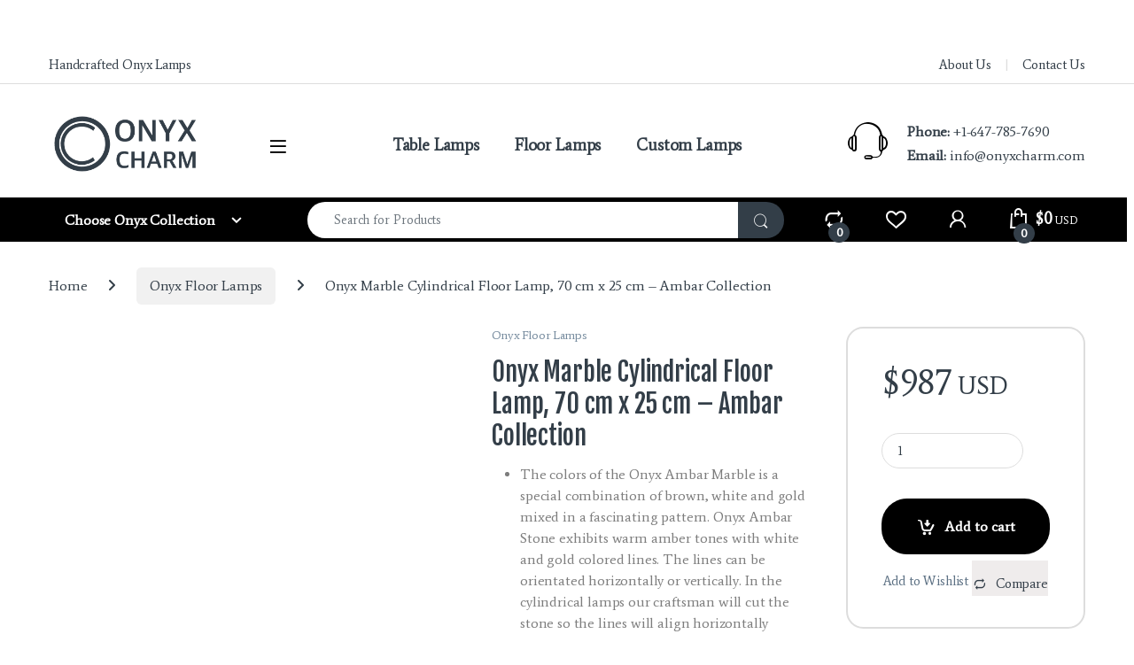

--- FILE ---
content_type: text/html; charset=UTF-8
request_url: https://onyxcharm.com/product/onyx-marble-cylindrical-floor-lamp-70-cm-x-25-cm-ambar-collection/
body_size: 24513
content:
<!DOCTYPE html>
<html lang="en-US">
<head>
<meta charset="UTF-8">
<meta name="viewport" content="width=device-width, initial-scale=1">
<link rel="profile" href="https://gmpg.org/xfn/11">
<link rel="pingback" href="https://onyxcharm.com/xmlrpc.php">

				<script type="4ffc074e2145d61585edce6b-text/javascript">document.documentElement.className = document.documentElement.className + ' yes-js js_active js'</script>
				<meta name='robots' content='index, follow, max-image-preview:large, max-snippet:-1, max-video-preview:-1' />

	<!-- This site is optimized with the Yoast SEO plugin v26.6 - https://yoast.com/wordpress/plugins/seo/ -->
	<title>Onyx Marble Cylindrical Floor Lamp, 70 cm x 25 cm - Ambar Collection - Onyx Charm</title>
	<link rel="canonical" href="https://onyxcharm.com/product/onyx-marble-cylindrical-floor-lamp-70-cm-x-25-cm-ambar-collection/" />
	<meta property="og:locale" content="en_US" />
	<meta property="og:type" content="article" />
	<meta property="og:title" content="Onyx Marble Cylindrical Floor Lamp, 70 cm x 25 cm - Ambar Collection - Onyx Charm" />
	<meta property="og:description" content="The colors of the Onyx Ambar Marble is a special combination of brown, white and gold mixed in a fascinating pattern. Onyx Ambar Stone exhibits warm amber tones with white and gold colored lines. The lines can be orientated horizontally or vertically. In the cylindrical lamps our craftsman will cut the stone so the lines will align horizontally whereof for the rectangular lamps the lines will be positioned vertically to better express the beauty of this wonderful texture. The lamps in Onyx Ambar Marble are relatively bright and can be used as a decorative element in any room.  In Onyx Ambar we can produce sphere lamps up to 50 cm (20 in) in diameter, rectangular closed lamps and cylindrical closed and open lamps in nearly all sizes, up to 160 cm (63 in) for rectangular and 100 cm (39 in) for cylindrical lamps." />
	<meta property="og:url" content="https://onyxcharm.com/product/onyx-marble-cylindrical-floor-lamp-70-cm-x-25-cm-ambar-collection/" />
	<meta property="og:site_name" content="Onyx Charm" />
	<meta property="article:publisher" content="https://www.facebook.com/onyxcharme" />
	<meta property="article:modified_time" content="2021-02-23T16:28:22+00:00" />
	<meta property="og:image" content="http://onyxcharm.com/wp-content/uploads/2019/12/Onyx-Marble-Cylindrical-Floor-Lamp-70-cm-x-25-cm-Ambar-Collection.jpg" />
	<meta property="og:image:width" content="900" />
	<meta property="og:image:height" content="900" />
	<meta property="og:image:type" content="image/jpeg" />
	<meta name="twitter:card" content="summary_large_image" />
	<script type="application/ld+json" class="yoast-schema-graph">{"@context":"https://schema.org","@graph":[{"@type":"WebPage","@id":"https://onyxcharm.com/product/onyx-marble-cylindrical-floor-lamp-70-cm-x-25-cm-ambar-collection/","url":"https://onyxcharm.com/product/onyx-marble-cylindrical-floor-lamp-70-cm-x-25-cm-ambar-collection/","name":"Onyx Marble Cylindrical Floor Lamp, 70 cm x 25 cm - Ambar Collection - Onyx Charm","isPartOf":{"@id":"https://onyxcharm.com/#website"},"primaryImageOfPage":{"@id":"https://onyxcharm.com/product/onyx-marble-cylindrical-floor-lamp-70-cm-x-25-cm-ambar-collection/#primaryimage"},"image":{"@id":"https://onyxcharm.com/product/onyx-marble-cylindrical-floor-lamp-70-cm-x-25-cm-ambar-collection/#primaryimage"},"thumbnailUrl":"https://onyxcharm.com/wp-content/uploads/2019/12/Onyx-Marble-Cylindrical-Floor-Lamp-70-cm-x-25-cm-Ambar-Collection.jpg","datePublished":"2019-12-27T00:57:17+00:00","dateModified":"2021-02-23T16:28:22+00:00","breadcrumb":{"@id":"https://onyxcharm.com/product/onyx-marble-cylindrical-floor-lamp-70-cm-x-25-cm-ambar-collection/#breadcrumb"},"inLanguage":"en-US","potentialAction":[{"@type":"ReadAction","target":["https://onyxcharm.com/product/onyx-marble-cylindrical-floor-lamp-70-cm-x-25-cm-ambar-collection/"]}]},{"@type":"ImageObject","inLanguage":"en-US","@id":"https://onyxcharm.com/product/onyx-marble-cylindrical-floor-lamp-70-cm-x-25-cm-ambar-collection/#primaryimage","url":"https://onyxcharm.com/wp-content/uploads/2019/12/Onyx-Marble-Cylindrical-Floor-Lamp-70-cm-x-25-cm-Ambar-Collection.jpg","contentUrl":"https://onyxcharm.com/wp-content/uploads/2019/12/Onyx-Marble-Cylindrical-Floor-Lamp-70-cm-x-25-cm-Ambar-Collection.jpg","width":900,"height":900,"caption":"Ambar onyx cylindrical floor lamp with white, brown, and gold betas/lines positioned horizontally."},{"@type":"BreadcrumbList","@id":"https://onyxcharm.com/product/onyx-marble-cylindrical-floor-lamp-70-cm-x-25-cm-ambar-collection/#breadcrumb","itemListElement":[{"@type":"ListItem","position":1,"name":"Home","item":"https://onyxcharm.com/"},{"@type":"ListItem","position":2,"name":"Shop","item":"https://onyxcharm.com/shop/"},{"@type":"ListItem","position":3,"name":"Onyx Marble Cylindrical Floor Lamp, 70 cm x 25 cm &#8211; Ambar Collection"}]},{"@type":"WebSite","@id":"https://onyxcharm.com/#website","url":"https://onyxcharm.com/","name":"Onyx Charm","description":"Onyx Table Lable Lamps, Floor Lamps &amp; Accessories","publisher":{"@id":"https://onyxcharm.com/#organization"},"potentialAction":[{"@type":"SearchAction","target":{"@type":"EntryPoint","urlTemplate":"https://onyxcharm.com/?s={search_term_string}"},"query-input":{"@type":"PropertyValueSpecification","valueRequired":true,"valueName":"search_term_string"}}],"inLanguage":"en-US"},{"@type":"Organization","@id":"https://onyxcharm.com/#organization","name":"Onyx Charm","url":"https://onyxcharm.com/","logo":{"@type":"ImageObject","inLanguage":"en-US","@id":"https://onyxcharm.com/#/schema/logo/image/","url":"http://onyxcharm.com/wp-content/uploads/2019/12/onyx-charm-logo.png","contentUrl":"http://onyxcharm.com/wp-content/uploads/2019/12/onyx-charm-logo.png","width":313,"height":135,"caption":"Onyx Charm"},"image":{"@id":"https://onyxcharm.com/#/schema/logo/image/"},"sameAs":["https://www.facebook.com/onyxcharme","https://www.pinterest.ca/onyxcharme/","https://www.etsy.com/ca/shop/OnyxCharm","https://www.instagram.com/onyxcharme/"]}]}</script>
	<!-- / Yoast SEO plugin. -->


<link rel='dns-prefetch' href='//cdnjs.cloudflare.com' />
<link rel='dns-prefetch' href='//fonts.googleapis.com' />
<link rel='preconnect' href='https://fonts.gstatic.com' crossorigin />
<link rel="alternate" type="application/rss+xml" title="Onyx Charm &raquo; Feed" href="https://onyxcharm.com/feed/" />
<link rel="alternate" type="application/rss+xml" title="Onyx Charm &raquo; Comments Feed" href="https://onyxcharm.com/comments/feed/" />
<link rel="alternate" type="application/rss+xml" title="Onyx Charm &raquo; Onyx Marble Cylindrical Floor Lamp, 70 cm x 25 cm &#8211; Ambar Collection Comments Feed" href="https://onyxcharm.com/product/onyx-marble-cylindrical-floor-lamp-70-cm-x-25-cm-ambar-collection/feed/" />
<link rel="alternate" title="oEmbed (JSON)" type="application/json+oembed" href="https://onyxcharm.com/wp-json/oembed/1.0/embed?url=https%3A%2F%2Fonyxcharm.com%2Fproduct%2Fonyx-marble-cylindrical-floor-lamp-70-cm-x-25-cm-ambar-collection%2F" />
<link rel="alternate" title="oEmbed (XML)" type="text/xml+oembed" href="https://onyxcharm.com/wp-json/oembed/1.0/embed?url=https%3A%2F%2Fonyxcharm.com%2Fproduct%2Fonyx-marble-cylindrical-floor-lamp-70-cm-x-25-cm-ambar-collection%2F&#038;format=xml" />
<style id='wp-img-auto-sizes-contain-inline-css' type='text/css'>
img:is([sizes=auto i],[sizes^="auto," i]){contain-intrinsic-size:3000px 1500px}
/*# sourceURL=wp-img-auto-sizes-contain-inline-css */
</style>
<link rel='stylesheet' id='sbi_styles-css' href='https://onyxcharm.com/wp-content/plugins/instagram-feed/css/sbi-styles.min.css?ver=6.10.0' type='text/css' media='all' />
<style id='wp-emoji-styles-inline-css' type='text/css'>

	img.wp-smiley, img.emoji {
		display: inline !important;
		border: none !important;
		box-shadow: none !important;
		height: 1em !important;
		width: 1em !important;
		margin: 0 0.07em !important;
		vertical-align: -0.1em !important;
		background: none !important;
		padding: 0 !important;
	}
/*# sourceURL=wp-emoji-styles-inline-css */
</style>
<link rel='stylesheet' id='wp-block-library-css' href='https://onyxcharm.com/wp-includes/css/dist/block-library/style.min.css?ver=6.9' type='text/css' media='all' />
<link rel='stylesheet' id='wc-blocks-style-css' href='https://onyxcharm.com/wp-content/plugins/woocommerce/assets/client/blocks/wc-blocks.css?ver=wc-10.4.3' type='text/css' media='all' />
<style id='global-styles-inline-css' type='text/css'>
:root{--wp--preset--aspect-ratio--square: 1;--wp--preset--aspect-ratio--4-3: 4/3;--wp--preset--aspect-ratio--3-4: 3/4;--wp--preset--aspect-ratio--3-2: 3/2;--wp--preset--aspect-ratio--2-3: 2/3;--wp--preset--aspect-ratio--16-9: 16/9;--wp--preset--aspect-ratio--9-16: 9/16;--wp--preset--color--black: #000000;--wp--preset--color--cyan-bluish-gray: #abb8c3;--wp--preset--color--white: #ffffff;--wp--preset--color--pale-pink: #f78da7;--wp--preset--color--vivid-red: #cf2e2e;--wp--preset--color--luminous-vivid-orange: #ff6900;--wp--preset--color--luminous-vivid-amber: #fcb900;--wp--preset--color--light-green-cyan: #7bdcb5;--wp--preset--color--vivid-green-cyan: #00d084;--wp--preset--color--pale-cyan-blue: #8ed1fc;--wp--preset--color--vivid-cyan-blue: #0693e3;--wp--preset--color--vivid-purple: #9b51e0;--wp--preset--gradient--vivid-cyan-blue-to-vivid-purple: linear-gradient(135deg,rgb(6,147,227) 0%,rgb(155,81,224) 100%);--wp--preset--gradient--light-green-cyan-to-vivid-green-cyan: linear-gradient(135deg,rgb(122,220,180) 0%,rgb(0,208,130) 100%);--wp--preset--gradient--luminous-vivid-amber-to-luminous-vivid-orange: linear-gradient(135deg,rgb(252,185,0) 0%,rgb(255,105,0) 100%);--wp--preset--gradient--luminous-vivid-orange-to-vivid-red: linear-gradient(135deg,rgb(255,105,0) 0%,rgb(207,46,46) 100%);--wp--preset--gradient--very-light-gray-to-cyan-bluish-gray: linear-gradient(135deg,rgb(238,238,238) 0%,rgb(169,184,195) 100%);--wp--preset--gradient--cool-to-warm-spectrum: linear-gradient(135deg,rgb(74,234,220) 0%,rgb(151,120,209) 20%,rgb(207,42,186) 40%,rgb(238,44,130) 60%,rgb(251,105,98) 80%,rgb(254,248,76) 100%);--wp--preset--gradient--blush-light-purple: linear-gradient(135deg,rgb(255,206,236) 0%,rgb(152,150,240) 100%);--wp--preset--gradient--blush-bordeaux: linear-gradient(135deg,rgb(254,205,165) 0%,rgb(254,45,45) 50%,rgb(107,0,62) 100%);--wp--preset--gradient--luminous-dusk: linear-gradient(135deg,rgb(255,203,112) 0%,rgb(199,81,192) 50%,rgb(65,88,208) 100%);--wp--preset--gradient--pale-ocean: linear-gradient(135deg,rgb(255,245,203) 0%,rgb(182,227,212) 50%,rgb(51,167,181) 100%);--wp--preset--gradient--electric-grass: linear-gradient(135deg,rgb(202,248,128) 0%,rgb(113,206,126) 100%);--wp--preset--gradient--midnight: linear-gradient(135deg,rgb(2,3,129) 0%,rgb(40,116,252) 100%);--wp--preset--font-size--small: 13px;--wp--preset--font-size--medium: 20px;--wp--preset--font-size--large: 36px;--wp--preset--font-size--x-large: 42px;--wp--preset--spacing--20: 0.44rem;--wp--preset--spacing--30: 0.67rem;--wp--preset--spacing--40: 1rem;--wp--preset--spacing--50: 1.5rem;--wp--preset--spacing--60: 2.25rem;--wp--preset--spacing--70: 3.38rem;--wp--preset--spacing--80: 5.06rem;--wp--preset--shadow--natural: 6px 6px 9px rgba(0, 0, 0, 0.2);--wp--preset--shadow--deep: 12px 12px 50px rgba(0, 0, 0, 0.4);--wp--preset--shadow--sharp: 6px 6px 0px rgba(0, 0, 0, 0.2);--wp--preset--shadow--outlined: 6px 6px 0px -3px rgb(255, 255, 255), 6px 6px rgb(0, 0, 0);--wp--preset--shadow--crisp: 6px 6px 0px rgb(0, 0, 0);}:where(.is-layout-flex){gap: 0.5em;}:where(.is-layout-grid){gap: 0.5em;}body .is-layout-flex{display: flex;}.is-layout-flex{flex-wrap: wrap;align-items: center;}.is-layout-flex > :is(*, div){margin: 0;}body .is-layout-grid{display: grid;}.is-layout-grid > :is(*, div){margin: 0;}:where(.wp-block-columns.is-layout-flex){gap: 2em;}:where(.wp-block-columns.is-layout-grid){gap: 2em;}:where(.wp-block-post-template.is-layout-flex){gap: 1.25em;}:where(.wp-block-post-template.is-layout-grid){gap: 1.25em;}.has-black-color{color: var(--wp--preset--color--black) !important;}.has-cyan-bluish-gray-color{color: var(--wp--preset--color--cyan-bluish-gray) !important;}.has-white-color{color: var(--wp--preset--color--white) !important;}.has-pale-pink-color{color: var(--wp--preset--color--pale-pink) !important;}.has-vivid-red-color{color: var(--wp--preset--color--vivid-red) !important;}.has-luminous-vivid-orange-color{color: var(--wp--preset--color--luminous-vivid-orange) !important;}.has-luminous-vivid-amber-color{color: var(--wp--preset--color--luminous-vivid-amber) !important;}.has-light-green-cyan-color{color: var(--wp--preset--color--light-green-cyan) !important;}.has-vivid-green-cyan-color{color: var(--wp--preset--color--vivid-green-cyan) !important;}.has-pale-cyan-blue-color{color: var(--wp--preset--color--pale-cyan-blue) !important;}.has-vivid-cyan-blue-color{color: var(--wp--preset--color--vivid-cyan-blue) !important;}.has-vivid-purple-color{color: var(--wp--preset--color--vivid-purple) !important;}.has-black-background-color{background-color: var(--wp--preset--color--black) !important;}.has-cyan-bluish-gray-background-color{background-color: var(--wp--preset--color--cyan-bluish-gray) !important;}.has-white-background-color{background-color: var(--wp--preset--color--white) !important;}.has-pale-pink-background-color{background-color: var(--wp--preset--color--pale-pink) !important;}.has-vivid-red-background-color{background-color: var(--wp--preset--color--vivid-red) !important;}.has-luminous-vivid-orange-background-color{background-color: var(--wp--preset--color--luminous-vivid-orange) !important;}.has-luminous-vivid-amber-background-color{background-color: var(--wp--preset--color--luminous-vivid-amber) !important;}.has-light-green-cyan-background-color{background-color: var(--wp--preset--color--light-green-cyan) !important;}.has-vivid-green-cyan-background-color{background-color: var(--wp--preset--color--vivid-green-cyan) !important;}.has-pale-cyan-blue-background-color{background-color: var(--wp--preset--color--pale-cyan-blue) !important;}.has-vivid-cyan-blue-background-color{background-color: var(--wp--preset--color--vivid-cyan-blue) !important;}.has-vivid-purple-background-color{background-color: var(--wp--preset--color--vivid-purple) !important;}.has-black-border-color{border-color: var(--wp--preset--color--black) !important;}.has-cyan-bluish-gray-border-color{border-color: var(--wp--preset--color--cyan-bluish-gray) !important;}.has-white-border-color{border-color: var(--wp--preset--color--white) !important;}.has-pale-pink-border-color{border-color: var(--wp--preset--color--pale-pink) !important;}.has-vivid-red-border-color{border-color: var(--wp--preset--color--vivid-red) !important;}.has-luminous-vivid-orange-border-color{border-color: var(--wp--preset--color--luminous-vivid-orange) !important;}.has-luminous-vivid-amber-border-color{border-color: var(--wp--preset--color--luminous-vivid-amber) !important;}.has-light-green-cyan-border-color{border-color: var(--wp--preset--color--light-green-cyan) !important;}.has-vivid-green-cyan-border-color{border-color: var(--wp--preset--color--vivid-green-cyan) !important;}.has-pale-cyan-blue-border-color{border-color: var(--wp--preset--color--pale-cyan-blue) !important;}.has-vivid-cyan-blue-border-color{border-color: var(--wp--preset--color--vivid-cyan-blue) !important;}.has-vivid-purple-border-color{border-color: var(--wp--preset--color--vivid-purple) !important;}.has-vivid-cyan-blue-to-vivid-purple-gradient-background{background: var(--wp--preset--gradient--vivid-cyan-blue-to-vivid-purple) !important;}.has-light-green-cyan-to-vivid-green-cyan-gradient-background{background: var(--wp--preset--gradient--light-green-cyan-to-vivid-green-cyan) !important;}.has-luminous-vivid-amber-to-luminous-vivid-orange-gradient-background{background: var(--wp--preset--gradient--luminous-vivid-amber-to-luminous-vivid-orange) !important;}.has-luminous-vivid-orange-to-vivid-red-gradient-background{background: var(--wp--preset--gradient--luminous-vivid-orange-to-vivid-red) !important;}.has-very-light-gray-to-cyan-bluish-gray-gradient-background{background: var(--wp--preset--gradient--very-light-gray-to-cyan-bluish-gray) !important;}.has-cool-to-warm-spectrum-gradient-background{background: var(--wp--preset--gradient--cool-to-warm-spectrum) !important;}.has-blush-light-purple-gradient-background{background: var(--wp--preset--gradient--blush-light-purple) !important;}.has-blush-bordeaux-gradient-background{background: var(--wp--preset--gradient--blush-bordeaux) !important;}.has-luminous-dusk-gradient-background{background: var(--wp--preset--gradient--luminous-dusk) !important;}.has-pale-ocean-gradient-background{background: var(--wp--preset--gradient--pale-ocean) !important;}.has-electric-grass-gradient-background{background: var(--wp--preset--gradient--electric-grass) !important;}.has-midnight-gradient-background{background: var(--wp--preset--gradient--midnight) !important;}.has-small-font-size{font-size: var(--wp--preset--font-size--small) !important;}.has-medium-font-size{font-size: var(--wp--preset--font-size--medium) !important;}.has-large-font-size{font-size: var(--wp--preset--font-size--large) !important;}.has-x-large-font-size{font-size: var(--wp--preset--font-size--x-large) !important;}
/*# sourceURL=global-styles-inline-css */
</style>

<style id='classic-theme-styles-inline-css' type='text/css'>
/*! This file is auto-generated */
.wp-block-button__link{color:#fff;background-color:#32373c;border-radius:9999px;box-shadow:none;text-decoration:none;padding:calc(.667em + 2px) calc(1.333em + 2px);font-size:1.125em}.wp-block-file__button{background:#32373c;color:#fff;text-decoration:none}
/*# sourceURL=/wp-includes/css/classic-themes.min.css */
</style>
<link rel='stylesheet' id='contact-form-7-css' href='https://onyxcharm.com/wp-content/plugins/contact-form-7/includes/css/styles.css?ver=6.1.4' type='text/css' media='all' />
<link rel='stylesheet' id='photoswipe-css' href='https://onyxcharm.com/wp-content/plugins/woocommerce/assets/css/photoswipe/photoswipe.min.css?ver=10.4.3' type='text/css' media='all' />
<link rel='stylesheet' id='photoswipe-default-skin-css' href='https://onyxcharm.com/wp-content/plugins/woocommerce/assets/css/photoswipe/default-skin/default-skin.min.css?ver=10.4.3' type='text/css' media='all' />
<style id='woocommerce-inline-inline-css' type='text/css'>
.woocommerce form .form-row .required { visibility: visible; }
/*# sourceURL=woocommerce-inline-inline-css */
</style>
<link rel='stylesheet' id='jquery_ui-css' href='https://onyxcharm.com/wp-content/plugins/dt_woocommerce_page_builder/assets/css/jquery-ui.css?ver=6.9' type='text/css' media='all' />
<link rel='stylesheet' id='dtwpb-woo-extra-account-css' href='https://onyxcharm.com/wp-content/plugins/dt_woocommerce_page_builder/assets/css/woocommerce-extra-public.css?ver=6.9' type='text/css' media='all' />
<link rel='stylesheet' id='ion.range-slider-css' href='https://onyxcharm.com/wp-content/plugins/yith-woocommerce-ajax-product-filter-premium/assets/css/ion.range-slider.css?ver=2.3.1' type='text/css' media='all' />
<link rel='stylesheet' id='yith-wcan-shortcodes-css' href='https://onyxcharm.com/wp-content/plugins/yith-woocommerce-ajax-product-filter-premium/assets/css/shortcodes.css?ver=5.14.3' type='text/css' media='all' />
<style id='yith-wcan-shortcodes-inline-css' type='text/css'>
:root{
	--yith-wcan-filters_colors_titles: #434343;
	--yith-wcan-filters_colors_background: #FFFFFF;
	--yith-wcan-filters_colors_accent: #A7144C;
	--yith-wcan-filters_colors_accent_r: 167;
	--yith-wcan-filters_colors_accent_g: 20;
	--yith-wcan-filters_colors_accent_b: 76;
	--yith-wcan-color_swatches_border_radius: 100%;
	--yith-wcan-color_swatches_size: 30px;
	--yith-wcan-labels_style_background: #FFFFFF;
	--yith-wcan-labels_style_background_hover: #A7144C;
	--yith-wcan-labels_style_background_active: #A7144C;
	--yith-wcan-labels_style_text: #434343;
	--yith-wcan-labels_style_text_hover: #FFFFFF;
	--yith-wcan-labels_style_text_active: #FFFFFF;
	--yith-wcan-anchors_style_text: #434343;
	--yith-wcan-anchors_style_text_hover: #A7144C;
	--yith-wcan-anchors_style_text_active: #A7144C;
}
/*# sourceURL=yith-wcan-shortcodes-inline-css */
</style>
<link rel='stylesheet' id='yith_wcbm_badge_style-css' href='https://onyxcharm.com/wp-content/plugins/yith-woocommerce-badge-management-premium/assets/css/frontend.css?ver=3.20.0' type='text/css' media='all' />
<style id='yith_wcbm_badge_style-inline-css' type='text/css'>
.container-image-and-badge{position: static !important;}
/*# sourceURL=yith_wcbm_badge_style-inline-css */
</style>
<link rel='stylesheet' id='yith-gfont-open-sans-css' href='https://onyxcharm.com/wp-content/plugins/yith-woocommerce-badge-management-premium/assets/fonts/open-sans/style.css?ver=3.20.0' type='text/css' media='all' />
<link rel='stylesheet' id='yith_wcbsl_frontend_style-css' href='https://onyxcharm.com/wp-content/plugins/yith-woocommerce-best-sellers-premium/assets/css/frontend.css?ver=1.18.0' type='text/css' media='all' />
<style id='yith_wcbsl_frontend_style-inline-css' type='text/css'>
.yith-wcbsl-badge-content{background:#A00000 !important; color:#ffffff !important;}
.yith-wcbsl-bestseller-positioning-in-product-wrapper a{background:#A00000 !important; color:#ffffff !important;}
.yith-wcbsl-bestseller-positioning-in-product-wrapper a:hover{background:#b33333 !important; color:#ffffff !important;}
.yith-wcbsl-bestseller-positioning-in-product-wrapper a:focus{background:#800000 !important; color:#ffffff !important;}
/*# sourceURL=yith_wcbsl_frontend_style-inline-css */
</style>
<link rel='stylesheet' id='font-electro-css' href='https://onyxcharm.com/wp-content/themes/electro/assets/css/font-electro.css?ver=3.6.5' type='text/css' media='all' />
<link rel='stylesheet' id='fontawesome-css' href='https://onyxcharm.com/wp-content/themes/electro/assets/vendor/fontawesome/css/all.min.css?ver=3.6.5' type='text/css' media='all' />
<link rel='stylesheet' id='animate-css-css' href='https://onyxcharm.com/wp-content/themes/electro/assets/vendor/animate.css/animate.min.css?ver=3.6.5' type='text/css' media='all' />
<link rel='stylesheet' id='electro-style-css' href='https://onyxcharm.com/wp-content/themes/electro/style.min.css?ver=3.6.5' type='text/css' media='all' />
<link rel='stylesheet' id='electro-child-style-css' href='https://onyxcharm.com/wp-content/themes/electro-child/style.css?ver=3.6.5' type='text/css' media='all' />
<link rel='stylesheet' id='electro-color-css' href='https://onyxcharm.com/wp-content/themes/electro/assets/css/colors/black.min.css?ver=3.6.5' type='text/css' media='all' />
<link rel='stylesheet' id='jquery-fixedheadertable-style-css' href='https://onyxcharm.com/wp-content/plugins/yith-woocommerce-compare-premium/assets/css/jquery.dataTables.css?ver=1.10.18' type='text/css' media='all' />
<link rel='stylesheet' id='yith_woocompare_owl_style-css' href='https://onyxcharm.com/wp-content/plugins/yith-woocommerce-compare-premium/assets/css/owl.carousel.css?ver=2.0.0' type='text/css' media='all' />
<link rel='stylesheet' id='yith_woocompare_page-css' href='https://onyxcharm.com/wp-content/plugins/yith-woocommerce-compare-premium/assets/css/compare.css?ver=3.4.0' type='text/css' media='all' />
<style id='yith_woocompare_page-inline-css' type='text/css'>
#yith-woocompare h1,
#yith-woocompare h2,
#yith-woocompare h3 {
	color: #333333;
}

#yith-woocompare .remove a {
	color: #777777;
}
#yith-woocompare .remove a:hover {
	color: #333333;
}

#yith-woocompare table.compare-list .product_info .button,
#yith-woocompare table.compare-list .add-to-cart .button,
#yith-woocompare table.compare-list .added_to_cart,
#yith-woocompare-related .related-products .button,
.compare.button {
	color: #ffffff;
	background-color: #b2b2b2;
}

#yith-woocompare table.compare-list .product_info .button:hover,
#yith-woocompare table.compare-list .add-to-cart .button:hover,
#yith-woocompare table.compare-list .added_to_cart:hover,
#yith-woocompare-related .related-products .button:hover,
.compare.button:hover {
	color: #ffffff;
	background-color: #303030;
}

#yith-woocompare table.compare-list .rating .star-rating {
	color: #303030;
}

#yith-woocompare table.compare-list tr.different,
#yith-woocompare table.compare-list tr.different th {
	background-color: #e4e4e4 !important;
}


#yith-woocompare-share a:hover,
#yith-woocompare-cat-nav li a:hover, #yith-woocompare-cat-nav li .active,
.yith-woocompare-popup-close:hover {
	border-color: #333333;
	color: #333333;
}
/*# sourceURL=yith_woocompare_page-inline-css */
</style>
<link rel='stylesheet' id='yith-woocompare-widget-css' href='https://onyxcharm.com/wp-content/plugins/yith-woocommerce-compare-premium/assets/css/widget.css?ver=3.4.0' type='text/css' media='all' />
<link rel='stylesheet' id='js_composer_front-css' href='https://onyxcharm.com/wp-content/plugins/js_composer/assets/css/js_composer.min.css?ver=8.7.2' type='text/css' media='all' />
<link rel='stylesheet' id='dtwpb-css' href='https://onyxcharm.com/wp-content/plugins/dt_woocommerce_page_builder/assets/css/style.css?ver=6.9' type='text/css' media='all' />
<link rel='stylesheet' id='yith-wfbt-query-dialog-style-css' href='https://cdnjs.cloudflare.com/ajax/libs/jquery-modal/0.9.1/jquery.modal.min.css?ver=1.25.0' type='text/css' media='all' />
<link rel='stylesheet' id='yith-wfbt-style-css' href='https://onyxcharm.com/wp-content/plugins/yith-woocommerce-frequently-bought-together-premium/assets/css/yith-wfbt.css?ver=1.25.0' type='text/css' media='all' />
<style id='yith-wfbt-style-inline-css' type='text/css'>

                .yith-wfbt-submit-block .yith-wfbt-submit-button{background: #222222;color: #ffffff;border-color: #222222;}
                .yith-wfbt-submit-block .yith-wfbt-submit-button:hover{background: #222222;color: #ffffff;border-color: #222222;}
                .yith-wfbt-form{background: #ffffff;}
/*# sourceURL=yith-wfbt-style-inline-css */
</style>
<link rel='stylesheet' id='ywdpd_owl-css' href='https://onyxcharm.com/wp-content/plugins/yith-woocommerce-dynamic-pricing-and-discounts-premium/assets/css/owl/owl.carousel.min.css?ver=3.14.0' type='text/css' media='all' />
<link rel='stylesheet' id='yith_ywdpd_frontend-css' href='https://onyxcharm.com/wp-content/plugins/yith-woocommerce-dynamic-pricing-and-discounts-premium/assets/css/frontend.css?ver=3.14.0' type='text/css' media='all' />
<link rel="preload" as="style" href="https://fonts.googleapis.com/css?family=Fjalla%20One:400%7CAverage&#038;subset=latin&#038;display=swap&#038;ver=1687198997" /><script src="/cdn-cgi/scripts/7d0fa10a/cloudflare-static/rocket-loader.min.js" data-cf-settings="4ffc074e2145d61585edce6b-|49"></script><link rel="stylesheet" href="https://fonts.googleapis.com/css?family=Fjalla%20One:400%7CAverage&#038;subset=latin&#038;display=swap&#038;ver=1687198997" media="print" onload="this.media='all'"><noscript><link rel="stylesheet" href="https://fonts.googleapis.com/css?family=Fjalla%20One:400%7CAverage&#038;subset=latin&#038;display=swap&#038;ver=1687198997" /></noscript><script type="text/template" id="tmpl-variation-template">
	<div class="woocommerce-variation-description">{{{ data.variation.variation_description }}}</div>
	<div class="woocommerce-variation-price">{{{ data.variation.price_html }}}</div>
	<div class="woocommerce-variation-availability">{{{ data.variation.availability_html }}}</div>
</script>
<script type="text/template" id="tmpl-unavailable-variation-template">
	<p role="alert">Sorry, this product is unavailable. Please choose a different combination.</p>
</script>
<!--n2css--><!--n2js--><script type="4ffc074e2145d61585edce6b-text/javascript" src="https://onyxcharm.com/wp-includes/js/jquery/jquery.min.js?ver=3.7.1" id="jquery-core-js"></script>
<script type="4ffc074e2145d61585edce6b-text/javascript" src="https://onyxcharm.com/wp-includes/js/jquery/jquery-migrate.min.js?ver=3.4.1" id="jquery-migrate-js"></script>
<script type="4ffc074e2145d61585edce6b-text/javascript" src="https://onyxcharm.com/wp-content/plugins/woocommerce/assets/js/jquery-blockui/jquery.blockUI.min.js?ver=2.7.0-wc.10.4.3" id="wc-jquery-blockui-js" data-wp-strategy="defer"></script>
<script type="4ffc074e2145d61585edce6b-text/javascript" id="wc-add-to-cart-js-extra">
/* <![CDATA[ */
var wc_add_to_cart_params = {"ajax_url":"/wp-admin/admin-ajax.php","wc_ajax_url":"/?wc-ajax=%%endpoint%%","i18n_view_cart":"View cart","cart_url":"https://onyxcharm.com/cart/","is_cart":"","cart_redirect_after_add":"no"};
//# sourceURL=wc-add-to-cart-js-extra
/* ]]> */
</script>
<script type="4ffc074e2145d61585edce6b-text/javascript" src="https://onyxcharm.com/wp-content/plugins/woocommerce/assets/js/frontend/add-to-cart.min.js?ver=10.4.3" id="wc-add-to-cart-js" data-wp-strategy="defer"></script>
<script type="4ffc074e2145d61585edce6b-text/javascript" src="https://onyxcharm.com/wp-content/plugins/woocommerce/assets/js/zoom/jquery.zoom.min.js?ver=1.7.21-wc.10.4.3" id="wc-zoom-js" defer="defer" data-wp-strategy="defer"></script>
<script type="4ffc074e2145d61585edce6b-text/javascript" src="https://onyxcharm.com/wp-content/plugins/woocommerce/assets/js/flexslider/jquery.flexslider.min.js?ver=2.7.2-wc.10.4.3" id="wc-flexslider-js" defer="defer" data-wp-strategy="defer"></script>
<script type="4ffc074e2145d61585edce6b-text/javascript" src="https://onyxcharm.com/wp-content/plugins/woocommerce/assets/js/photoswipe/photoswipe.min.js?ver=4.1.1-wc.10.4.3" id="wc-photoswipe-js" defer="defer" data-wp-strategy="defer"></script>
<script type="4ffc074e2145d61585edce6b-text/javascript" src="https://onyxcharm.com/wp-content/plugins/woocommerce/assets/js/photoswipe/photoswipe-ui-default.min.js?ver=4.1.1-wc.10.4.3" id="wc-photoswipe-ui-default-js" defer="defer" data-wp-strategy="defer"></script>
<script type="4ffc074e2145d61585edce6b-text/javascript" id="wc-single-product-js-extra">
/* <![CDATA[ */
var wc_single_product_params = {"i18n_required_rating_text":"Please select a rating","i18n_rating_options":["1 of 5 stars","2 of 5 stars","3 of 5 stars","4 of 5 stars","5 of 5 stars"],"i18n_product_gallery_trigger_text":"View full-screen image gallery","review_rating_required":"yes","flexslider":{"rtl":false,"animation":"slide","smoothHeight":true,"directionNav":false,"controlNav":"thumbnails","slideshow":false,"animationSpeed":500,"animationLoop":false,"allowOneSlide":false},"zoom_enabled":"1","zoom_options":[],"photoswipe_enabled":"1","photoswipe_options":{"shareEl":false,"closeOnScroll":false,"history":false,"hideAnimationDuration":0,"showAnimationDuration":0},"flexslider_enabled":"1"};
//# sourceURL=wc-single-product-js-extra
/* ]]> */
</script>
<script type="4ffc074e2145d61585edce6b-text/javascript" src="https://onyxcharm.com/wp-content/plugins/woocommerce/assets/js/frontend/single-product.min.js?ver=10.4.3" id="wc-single-product-js" defer="defer" data-wp-strategy="defer"></script>
<script type="4ffc074e2145d61585edce6b-text/javascript" src="https://onyxcharm.com/wp-content/plugins/woocommerce/assets/js/js-cookie/js.cookie.min.js?ver=2.1.4-wc.10.4.3" id="wc-js-cookie-js" defer="defer" data-wp-strategy="defer"></script>
<script type="4ffc074e2145d61585edce6b-text/javascript" id="woocommerce-js-extra">
/* <![CDATA[ */
var woocommerce_params = {"ajax_url":"/wp-admin/admin-ajax.php","wc_ajax_url":"/?wc-ajax=%%endpoint%%","i18n_password_show":"Show password","i18n_password_hide":"Hide password"};
//# sourceURL=woocommerce-js-extra
/* ]]> */
</script>
<script type="4ffc074e2145d61585edce6b-text/javascript" src="https://onyxcharm.com/wp-content/plugins/woocommerce/assets/js/frontend/woocommerce.min.js?ver=10.4.3" id="woocommerce-js" defer="defer" data-wp-strategy="defer"></script>
<script type="4ffc074e2145d61585edce6b-text/javascript" src="https://onyxcharm.com/wp-content/plugins/js_composer/assets/js/vendors/woocommerce-add-to-cart.js?ver=8.7.2" id="vc_woocommerce-add-to-cart-js-js"></script>
<script type="4ffc074e2145d61585edce6b-text/javascript" id="wc-cart-fragments-js-extra">
/* <![CDATA[ */
var wc_cart_fragments_params = {"ajax_url":"/wp-admin/admin-ajax.php","wc_ajax_url":"/?wc-ajax=%%endpoint%%","cart_hash_key":"wc_cart_hash_60f5621823c447a9b5dda9bb54fb1a12","fragment_name":"wc_fragments_60f5621823c447a9b5dda9bb54fb1a12","request_timeout":"5000"};
//# sourceURL=wc-cart-fragments-js-extra
/* ]]> */
</script>
<script type="4ffc074e2145d61585edce6b-text/javascript" src="https://onyxcharm.com/wp-content/plugins/woocommerce/assets/js/frontend/cart-fragments.min.js?ver=10.4.3" id="wc-cart-fragments-js" defer="defer" data-wp-strategy="defer"></script>
<script type="4ffc074e2145d61585edce6b-text/javascript" src="https://onyxcharm.com/wp-includes/js/underscore.min.js?ver=1.13.7" id="underscore-js"></script>
<script type="4ffc074e2145d61585edce6b-text/javascript" id="wp-util-js-extra">
/* <![CDATA[ */
var _wpUtilSettings = {"ajax":{"url":"/wp-admin/admin-ajax.php"}};
//# sourceURL=wp-util-js-extra
/* ]]> */
</script>
<script type="4ffc074e2145d61585edce6b-text/javascript" src="https://onyxcharm.com/wp-includes/js/wp-util.min.js?ver=6.9" id="wp-util-js"></script>
<script type="4ffc074e2145d61585edce6b-text/javascript" id="wc-add-to-cart-variation-js-extra">
/* <![CDATA[ */
var wc_add_to_cart_variation_params = {"wc_ajax_url":"/?wc-ajax=%%endpoint%%","i18n_no_matching_variations_text":"Sorry, no products matched your selection. Please choose a different combination.","i18n_make_a_selection_text":"Please select some product options before adding this product to your cart.","i18n_unavailable_text":"Sorry, this product is unavailable. Please choose a different combination."};
var wc_add_to_cart_variation_params = {"wc_ajax_url":"/?wc-ajax=%%endpoint%%","i18n_no_matching_variations_text":"Sorry, no products matched your selection. Please choose a different combination.","i18n_make_a_selection_text":"Please select some product options before adding this product to your cart.","i18n_unavailable_text":"Sorry, this product is unavailable. Please choose a different combination.","i18n_reset_alert_text":"Your selection has been reset. Please select some product options before adding this product to your cart."};
//# sourceURL=wc-add-to-cart-variation-js-extra
/* ]]> */
</script>
<script type="4ffc074e2145d61585edce6b-text/javascript" src="https://onyxcharm.com/wp-content/plugins/woocommerce/assets/js/frontend/add-to-cart-variation.min.js?ver=10.4.3" id="wc-add-to-cart-variation-js" defer="defer" data-wp-strategy="defer"></script>
<script type="4ffc074e2145d61585edce6b-text/javascript"></script><link rel="https://api.w.org/" href="https://onyxcharm.com/wp-json/" /><link rel="alternate" title="JSON" type="application/json" href="https://onyxcharm.com/wp-json/wp/v2/product/648" /><link rel="EditURI" type="application/rsd+xml" title="RSD" href="https://onyxcharm.com/xmlrpc.php?rsd" />
<meta name="generator" content="WordPress 6.9" />
<meta name="generator" content="WooCommerce 10.4.3" />
<link rel='shortlink' href='https://onyxcharm.com/?p=648' />
<meta name="generator" content="Redux 4.5.9" />	<noscript><style>.woocommerce-product-gallery{ opacity: 1 !important; }</style></noscript>
				<script type="4ffc074e2145d61585edce6b-text/javascript">
				!function(f,b,e,v,n,t,s){if(f.fbq)return;n=f.fbq=function(){n.callMethod?
					n.callMethod.apply(n,arguments):n.queue.push(arguments)};if(!f._fbq)f._fbq=n;
					n.push=n;n.loaded=!0;n.version='2.0';n.queue=[];t=b.createElement(e);t.async=!0;
					t.src=v;s=b.getElementsByTagName(e)[0];s.parentNode.insertBefore(t,s)}(window,
					document,'script','https://connect.facebook.net/en_US/fbevents.js');
			</script>
			<!-- WooCommerce Facebook Integration Begin -->
			<script type="4ffc074e2145d61585edce6b-text/javascript">

				fbq('init', '777361842767689', {}, {
    "agent": "woocommerce_0-10.4.3-3.5.15"
});

				document.addEventListener( 'DOMContentLoaded', function() {
					// Insert placeholder for events injected when a product is added to the cart through AJAX.
					document.body.insertAdjacentHTML( 'beforeend', '<div class=\"wc-facebook-pixel-event-placeholder\"></div>' );
				}, false );

			</script>
			<!-- WooCommerce Facebook Integration End -->
			<meta name="generator" content="Powered by WPBakery Page Builder - drag and drop page builder for WordPress."/>
<link rel="icon" href="https://onyxcharm.com/wp-content/uploads/2019/12/cropped-onyx-charm-favicon-32x32.png" sizes="32x32" />
<link rel="icon" href="https://onyxcharm.com/wp-content/uploads/2019/12/cropped-onyx-charm-favicon-192x192.png" sizes="192x192" />
<link rel="apple-touch-icon" href="https://onyxcharm.com/wp-content/uploads/2019/12/cropped-onyx-charm-favicon-180x180.png" />
<meta name="msapplication-TileImage" content="https://onyxcharm.com/wp-content/uploads/2019/12/cropped-onyx-charm-favicon-270x270.png" />
			<style type="text/css">

				h1, .h1,
				h2, .h2,
				h3, .h3,
				h4, .h4,
				h5, .h5,
				h6, .h6{
					font-family: Fjalla One !important;
					font-weight: 400 !important;
				}

				body {
					font-family: Average !important;
				}

			</style>
			<noscript><style> .wpb_animate_when_almost_visible { opacity: 1; }</style></noscript><!-- Google Tag Manager -->
<script type="4ffc074e2145d61585edce6b-text/javascript">(function(w,d,s,l,i){w[l]=w[l]||[];w[l].push({'gtm.start':
new Date().getTime(),event:'gtm.js'});var f=d.getElementsByTagName(s)[0],
j=d.createElement(s),dl=l!='dataLayer'?'&l='+l:'';j.async=true;j.src=
'https://www.googletagmanager.com/gtm.js?id='+i+dl;f.parentNode.insertBefore(j,f);
})(window,document,'script','dataLayer','GTM-KZ7F3PM');</script>
<!-- End Google Tag Manager -->
</head>

<body class="wp-singular product-template-default single single-product postid-648 wp-theme-electro wp-child-theme-electro-child theme-electro woocommerce woocommerce-page woocommerce-demo-store woocommerce-no-js yith-wcan-pro yith-wcbm-theme-electro full-width extended wpb-js-composer js-comp-ver-8.7.2 vc_responsive">
<!-- Google Tag Manager (noscript) -->
<noscript><iframe src="https://www.googletagmanager.com/ns.html?id=GTM-KZ7F3PM"
height="0" width="0" style="display:none;visibility:hidden"></iframe></noscript>
<!-- End Google Tag Manager (noscript) -->
    <p role="complementary" aria-label="Store notice" class="woocommerce-store-notice demo_store" data-notice-id="8b49f236f96870357ff3e869c86590cc" style="display:none;">Due to the issues with raw materials we are not able to fulfill new orders. We are working on the resolution and will post an update on the website once the issue has been resolved. Thank you for your understanding! <a role="button" href="#" class="woocommerce-store-notice__dismiss-link">Dismiss</a></p><div class="off-canvas-wrapper w-100 position-relative">
<div id="page" class="hfeed site">
    		<a class="skip-link screen-reader-text visually-hidden" href="#site-navigation">Skip to navigation</a>
		<a class="skip-link screen-reader-text visually-hidden" href="#content">Skip to content</a>
		
			
		<div class="top-bar hidden-lg-down d-none d-xl-block">
			<div class="container clearfix">
			<ul id="menu-top-bar-left" class="nav nav-inline float-start electro-animate-dropdown flip"><li id="menu-item-831" class="menu-item menu-item-type-custom menu-item-object-custom menu-item-831"><a title="Handcrafted Onyx Lamps" href="/">Handcrafted Onyx Lamps</a></li>
</ul><ul id="menu-top-bar-right" class="nav nav-inline float-end electro-animate-dropdown flip"><li id="menu-item-1841" class="menu-item menu-item-type-post_type menu-item-object-page menu-item-1841"><a title="About Us" href="https://onyxcharm.com/about-us/">About Us</a></li>
<li id="menu-item-1839" class="menu-item menu-item-type-post_type menu-item-object-page menu-item-1839"><a title="Contact Us" href="https://onyxcharm.com/contact-us/">Contact Us</a></li>
</ul>			</div>
		</div><!-- /.top-bar -->

			
    
    <header id="masthead" class="header-v2 stick-this site-header">
        <div class="container hidden-lg-down d-none d-xl-block">
            <div class="masthead row align-items-center">
				<div class="header-logo-area d-flex justify-content-between align-items-center">
					<div class="header-site-branding">
				<a href="https://onyxcharm.com/" class="header-logo-link">
					<img src="https://onyxcharm.com/wp-content/uploads/2019/12/onyx-charm-logo.png" alt="Onyx Charm" class="img-header-logo" width="313" height="135" />
				</a>
			</div>
					<div class="off-canvas-navigation-wrapper ">
			<div class="off-canvas-navbar-toggle-buttons clearfix">
				<button class="navbar-toggler navbar-toggle-hamburger " type="button">
					<i class="ec ec-menu"></i>
				</button>
				<button class="navbar-toggler navbar-toggle-close " type="button">
					<i class="ec ec-close-remove"></i>
				</button>
			</div>

			<div class="off-canvas-navigation
							 light" id="default-oc-header">
				<ul id="menu-off-canvas-menu" class="nav nav-inline yamm"><li id="menu-item-783" class="menu-item menu-item-type-post_type menu-item-object-page menu-item-home menu-item-783"><a title="All Onyx Lamps" href="https://onyxcharm.com/">All Onyx Lamps</a></li>
<li id="menu-item-789" class="menu-item menu-item-type-custom menu-item-object-custom menu-item-has-children menu-item-789 dropdown"><a title="Onyx Products" data-bs-toggle="dropdown" class="dropdown-toggle" aria-haspopup="true">Onyx Products</a>
<ul role="menu" class=" dropdown-menu">
	<li id="menu-item-790" class="menu-item menu-item-type-taxonomy menu-item-object-product_cat menu-item-790"><a title="Onyx Table Lamps" href="https://onyxcharm.com/onyx-marble/table-lamps/">Onyx Table Lamps</a></li>
	<li id="menu-item-791" class="menu-item menu-item-type-taxonomy menu-item-object-product_cat current-product-ancestor current-menu-parent current-product-parent menu-item-791"><a title="Onyx Floor Lamps" href="https://onyxcharm.com/onyx-marble/floor-lamps/">Onyx Floor Lamps</a></li>
	<li id="menu-item-7488" class="menu-item menu-item-type-post_type menu-item-object-page menu-item-7488"><a title="Custom Onyx Lamps" href="https://onyxcharm.com/custom-made-onyx-lamps/">Custom Onyx Lamps</a></li>
</ul>
</li>
<li id="menu-item-792" class="menu-item menu-item-type-custom menu-item-object-custom menu-item-has-children menu-item-792 dropdown"><a title="Onyx Stones" data-bs-toggle="dropdown" class="dropdown-toggle" aria-haspopup="true">Onyx Stones</a>
<ul role="menu" class=" dropdown-menu">
	<li id="menu-item-793" class="menu-item menu-item-type-taxonomy menu-item-object-product_tag menu-item-793"><a title="Ambar Onyx" href="https://onyxcharm.com/onyx-stone/ambar/">Ambar Onyx</a></li>
	<li id="menu-item-794" class="menu-item menu-item-type-taxonomy menu-item-object-product_tag menu-item-794"><a title="Azulita Onyx" href="https://onyxcharm.com/onyx-stone/azulita/">Azulita Onyx</a></li>
	<li id="menu-item-795" class="menu-item menu-item-type-taxonomy menu-item-object-product_tag menu-item-795"><a title="Beta Rosa Onyx" href="https://onyxcharm.com/onyx-stone/beta-rosa/">Beta Rosa Onyx</a></li>
	<li id="menu-item-796" class="menu-item menu-item-type-taxonomy menu-item-object-product_tag menu-item-796"><a title="Blanco Hielo Onyx" href="https://onyxcharm.com/onyx-stone/blanco-hielo/">Blanco Hielo Onyx</a></li>
	<li id="menu-item-797" class="menu-item menu-item-type-taxonomy menu-item-object-product_tag menu-item-797"><a title="Blanco San Luis Onyx" href="https://onyxcharm.com/onyx-stone/blanco-san-luis/">Blanco San Luis Onyx</a></li>
	<li id="menu-item-798" class="menu-item menu-item-type-taxonomy menu-item-object-product_tag menu-item-798"><a title="Galactea Onyx" href="https://onyxcharm.com/onyx-stone/galactea/">Galactea Onyx</a></li>
	<li id="menu-item-799" class="menu-item menu-item-type-taxonomy menu-item-object-product_tag menu-item-799"><a title="Miel Onyx" href="https://onyxcharm.com/onyx-stone/miel/">Miel Onyx</a></li>
	<li id="menu-item-800" class="menu-item menu-item-type-taxonomy menu-item-object-product_tag menu-item-800"><a title="Picado Onyx" href="https://onyxcharm.com/onyx-stone/picado/">Picado Onyx</a></li>
	<li id="menu-item-801" class="menu-item menu-item-type-taxonomy menu-item-object-product_tag menu-item-801"><a title="Rosa Cristal Onyx" href="https://onyxcharm.com/onyx-stone/rosa-cristal/">Rosa Cristal Onyx</a></li>
	<li id="menu-item-802" class="menu-item menu-item-type-taxonomy menu-item-object-product_tag menu-item-802"><a title="Serpentian Beta Azul Onyx" href="https://onyxcharm.com/onyx-stone/serpentina-beta-azul/">Serpentian Beta Azul Onyx</a></li>
	<li id="menu-item-1169" class="menu-item menu-item-type-taxonomy menu-item-object-product_tag menu-item-1169"><a title="Verde Talan Onyx" href="https://onyxcharm.com/onyx-stone/verde-talan/">Verde Talan Onyx</a></li>
	<li id="menu-item-804" class="menu-item menu-item-type-taxonomy menu-item-object-product_tag menu-item-804"><a title="Vino Onyx" href="https://onyxcharm.com/onyx-stone/vino/">Vino Onyx</a></li>
</ul>
</li>
<li id="menu-item-785" class="menu-item menu-item-type-post_type menu-item-object-page menu-item-785"><a title="About Us" href="https://onyxcharm.com/about-us/">About Us</a></li>
<li id="menu-item-786" class="menu-item menu-item-type-post_type menu-item-object-page menu-item-786"><a title="Contact Us" href="https://onyxcharm.com/contact-us/">Contact Us</a></li>
<li id="menu-item-787" class="menu-item menu-item-type-custom menu-item-object-custom menu-item-787"><a title="+1-647-785-7690" href="tel:+1-647-785-7690">+1-647-785-7690</a></li>
</ul>			</div>
		</div>
				</div>
		<div class="primary-nav-menu col position-relative electro-animate-dropdown"><ul id="menu-primary-menu" class="nav nav-inline yamm"><li id="menu-item-733" class="menu-item menu-item-type-taxonomy menu-item-object-product_cat menu-item-733"><a title="Table Lamps" href="https://onyxcharm.com/onyx-marble/table-lamps/">Table Lamps</a></li>
<li id="menu-item-734" class="menu-item menu-item-type-taxonomy menu-item-object-product_cat current-product-ancestor current-menu-parent current-product-parent menu-item-734"><a title="Floor Lamps" href="https://onyxcharm.com/onyx-marble/floor-lamps/">Floor Lamps</a></li>
<li id="menu-item-7487" class="menu-item menu-item-type-post_type menu-item-object-page menu-item-7487"><a title="Custom Lamps" href="https://onyxcharm.com/custom-made-onyx-lamps/">Custom Lamps</a></li>
</ul></div>		<div class="header-support col-3">
			<div class="header-support-inner">
				<div class="support-icon">
					<i class="ec ec-support"></i>
				</div>
				<div class="support-info">
					<div class="support-number"><strong>Phone:</strong> +1-647-785-7690</div>
					<div class="support-email"><strong>Email:</strong> <a href="/cdn-cgi/l/email-protection" class="__cf_email__" data-cfemail="e28b8c848da28d8c9b9a818a83908fcc818d8f">[email&#160;protected]</a></div>
				</div>
			</div>
		</div>
					</div>
				<div class="electro-navbar">
			<div class="container">
				<div class="electro-navbar-inner row">
						<div class="departments-menu-v2">
			<div class="dropdown 
			">
				<a href="#" class="departments-menu-v2-title" 
									data-bs-toggle="dropdown">
					<span>Choose Onyx Collection<i class="departments-menu-v2-icon ec ec-arrow-down-search"></i></span>
				</a>
				<ul id="menu-collection-menu" class="dropdown-menu yamm"><li id="menu-item-736" class="menu-item menu-item-type-taxonomy menu-item-object-product_tag menu-item-736"><a title="Ambar Onyx" href="https://onyxcharm.com/onyx-stone/ambar/">Ambar Onyx</a></li>
<li id="menu-item-737" class="menu-item menu-item-type-taxonomy menu-item-object-product_tag menu-item-737"><a title="Azulita Onyx" href="https://onyxcharm.com/onyx-stone/azulita/">Azulita Onyx</a></li>
<li id="menu-item-738" class="menu-item menu-item-type-taxonomy menu-item-object-product_tag menu-item-738"><a title="Beta Rosa Onyx" href="https://onyxcharm.com/onyx-stone/beta-rosa/">Beta Rosa Onyx</a></li>
<li id="menu-item-739" class="menu-item menu-item-type-taxonomy menu-item-object-product_tag menu-item-739"><a title="Blanco Hielo Onyx" href="https://onyxcharm.com/onyx-stone/blanco-hielo/">Blanco Hielo Onyx</a></li>
<li id="menu-item-740" class="menu-item menu-item-type-taxonomy menu-item-object-product_tag menu-item-740"><a title="Blanco San Luis Onyx" href="https://onyxcharm.com/onyx-stone/blanco-san-luis/">Blanco San Luis Onyx</a></li>
<li id="menu-item-741" class="menu-item menu-item-type-taxonomy menu-item-object-product_tag menu-item-741"><a title="Galactea Onyx" href="https://onyxcharm.com/onyx-stone/galactea/">Galactea Onyx</a></li>
<li id="menu-item-742" class="menu-item menu-item-type-taxonomy menu-item-object-product_tag menu-item-742"><a title="Miel Onyx" href="https://onyxcharm.com/onyx-stone/miel/">Miel Onyx</a></li>
<li id="menu-item-743" class="menu-item menu-item-type-taxonomy menu-item-object-product_tag menu-item-743"><a title="Picado Onyx" href="https://onyxcharm.com/onyx-stone/picado/">Picado Onyx</a></li>
<li id="menu-item-744" class="menu-item menu-item-type-taxonomy menu-item-object-product_tag menu-item-744"><a title="Rosa Cristal Onyx" href="https://onyxcharm.com/onyx-stone/rosa-cristal/">Rosa Cristal Onyx</a></li>
<li id="menu-item-745" class="menu-item menu-item-type-taxonomy menu-item-object-product_tag menu-item-745"><a title="Serpentian Beta Azul Onyx" href="https://onyxcharm.com/onyx-stone/serpentina-beta-azul/">Serpentian Beta Azul Onyx</a></li>
<li id="menu-item-1174" class="menu-item menu-item-type-taxonomy menu-item-object-product_tag menu-item-1174"><a title="Verde Talan Onyx" href="https://onyxcharm.com/onyx-stone/verde-talan/">Verde Talan Onyx</a></li>
<li id="menu-item-747" class="menu-item menu-item-type-taxonomy menu-item-object-product_tag menu-item-747"><a title="Vino Onyx" href="https://onyxcharm.com/onyx-stone/vino/">Vino Onyx</a></li>
</ul>			</div>
		</div>
		
<form class="navbar-search col" method="get" action="https://onyxcharm.com/" autocomplete="off">
	<label class="sr-only screen-reader-text visually-hidden" for="search">Search for:</label>
	<div class="input-group">
		<div class="input-search-field">
			<input type="text" id="search" class="form-control search-field product-search-field" dir="ltr" value="" name="s" placeholder="Search for Products" autocomplete="off" />
		</div>
				<div class="input-group-btn">
			<input type="hidden" id="search-param" name="post_type" value="product" />
			<button type="submit" class="btn btn-secondary"><i class="ec ec-search"></i></button>
		</div>
	</div>
	</form>
		<div class="header-icons col-auto d-flex justify-content-end align-items-center">
				<div style="position: relative;" class="header-icon" 
						data-bs-toggle="tooltip" data-bs-placement="bottom" data-bs-title="Compare">
			<a href="https://onyxcharm.com?action=yith-woocompare-view-table&amp;iframe=yes" class="yith-woocompare-open">
				<i class="ec ec-compare"></i>
								<span id="navbar-compare-count" class="navbar-compare-count count header-icon-counter" class="value">0</span>
							</a>
		</div>
				<div class="header-icon" 
					data-bs-toggle="tooltip" data-bs-placement="bottom" data-bs-title="Wishlist">
		<a href="https://onyxcharm.com/wishlist/">
			<i class="ec ec-favorites"></i>
					</a>
	</div>
			<div class="header-icon header-icon__user-account dropdown animate-dropdown" data-bs-toggle="tooltip" data-bs-placement="bottom" data-bs-title="My Account">
            <a class="dropdown-toggle" href="https://onyxcharm.com/my-account/" data-bs-toggle="dropdown"><i class="ec ec-user"></i></a>
            <ul class="dropdown-menu dropdown-menu-user-account">
                                <li>
                                        <div class="register-sign-in-dropdown-inner">
                        <div class="sign-in">
                            <p>Returning Customer ?</p>
                            <div class="sign-in-action"><a href="https://onyxcharm.com/my-account/" class="sign-in-button">Sign in</a></div>
                        </div>
                        <div class="register">
                            <p>Don&#039;t have an account ?</p>
                            <div class="register-action"><a href="https://onyxcharm.com/my-account/">Register</a></div>
                        </div>
                    </div>
                                    </li>
                            </ul>
        </div><div class="header-icon header-icon__cart animate-dropdown dropdown"data-bs-toggle="tooltip" data-bs-placement="bottom" data-bs-title="Cart">
            <a class="dropdown-toggle" href="#off-canvas-cart-summary" data-bs-toggle="dropdown">
                <i class="ec ec-shopping-bag"></i>
                <span class="cart-items-count count header-icon-counter">0</span>
                <span class="cart-items-total-price total-price"><span class="woocommerce-Price-amount amount"><bdi><span class="woocommerce-Price-currencySymbol">&#36;</span>0</bdi></span></span>
            </a>
                                <ul class="dropdown-menu dropdown-menu-mini-cart border-bottom-0-last-child">
                        <li>
                            <div class="widget_shopping_cart_content border-bottom-0-last-child">
                              

	<p class="woocommerce-mini-cart__empty-message">No products in the cart.</p>


                            </div>
                        </li>
                    </ul>        </div>		</div><!-- /.header-icons -->
						</div>
			</div>
		</div>
		
        </div>

        			<div class="container hidden-xl-up d-xl-none">
				<div class="mobile-header-v1 row align-items-center handheld-stick-this">
							<div class="off-canvas-navigation-wrapper ">
			<div class="off-canvas-navbar-toggle-buttons clearfix">
				<button class="navbar-toggler navbar-toggle-hamburger " type="button">
					<i class="ec ec-menu"></i>
				</button>
				<button class="navbar-toggler navbar-toggle-close " type="button">
					<i class="ec ec-close-remove"></i>
				</button>
			</div>

			<div class="off-canvas-navigation
							 light" id="default-oc-header">
				<ul id="menu-off-canvas-menu-1" class="nav nav-inline yamm"><li id="menu-item-783" class="menu-item menu-item-type-post_type menu-item-object-page menu-item-home menu-item-783"><a title="All Onyx Lamps" href="https://onyxcharm.com/">All Onyx Lamps</a></li>
<li id="menu-item-789" class="menu-item menu-item-type-custom menu-item-object-custom menu-item-has-children menu-item-789 dropdown"><a title="Onyx Products" data-bs-toggle="dropdown" class="dropdown-toggle" aria-haspopup="true">Onyx Products</a>
<ul role="menu" class=" dropdown-menu">
	<li id="menu-item-790" class="menu-item menu-item-type-taxonomy menu-item-object-product_cat menu-item-790"><a title="Onyx Table Lamps" href="https://onyxcharm.com/onyx-marble/table-lamps/">Onyx Table Lamps</a></li>
	<li id="menu-item-791" class="menu-item menu-item-type-taxonomy menu-item-object-product_cat current-product-ancestor current-menu-parent current-product-parent menu-item-791"><a title="Onyx Floor Lamps" href="https://onyxcharm.com/onyx-marble/floor-lamps/">Onyx Floor Lamps</a></li>
	<li id="menu-item-7488" class="menu-item menu-item-type-post_type menu-item-object-page menu-item-7488"><a title="Custom Onyx Lamps" href="https://onyxcharm.com/custom-made-onyx-lamps/">Custom Onyx Lamps</a></li>
</ul>
</li>
<li id="menu-item-792" class="menu-item menu-item-type-custom menu-item-object-custom menu-item-has-children menu-item-792 dropdown"><a title="Onyx Stones" data-bs-toggle="dropdown" class="dropdown-toggle" aria-haspopup="true">Onyx Stones</a>
<ul role="menu" class=" dropdown-menu">
	<li id="menu-item-793" class="menu-item menu-item-type-taxonomy menu-item-object-product_tag menu-item-793"><a title="Ambar Onyx" href="https://onyxcharm.com/onyx-stone/ambar/">Ambar Onyx</a></li>
	<li id="menu-item-794" class="menu-item menu-item-type-taxonomy menu-item-object-product_tag menu-item-794"><a title="Azulita Onyx" href="https://onyxcharm.com/onyx-stone/azulita/">Azulita Onyx</a></li>
	<li id="menu-item-795" class="menu-item menu-item-type-taxonomy menu-item-object-product_tag menu-item-795"><a title="Beta Rosa Onyx" href="https://onyxcharm.com/onyx-stone/beta-rosa/">Beta Rosa Onyx</a></li>
	<li id="menu-item-796" class="menu-item menu-item-type-taxonomy menu-item-object-product_tag menu-item-796"><a title="Blanco Hielo Onyx" href="https://onyxcharm.com/onyx-stone/blanco-hielo/">Blanco Hielo Onyx</a></li>
	<li id="menu-item-797" class="menu-item menu-item-type-taxonomy menu-item-object-product_tag menu-item-797"><a title="Blanco San Luis Onyx" href="https://onyxcharm.com/onyx-stone/blanco-san-luis/">Blanco San Luis Onyx</a></li>
	<li id="menu-item-798" class="menu-item menu-item-type-taxonomy menu-item-object-product_tag menu-item-798"><a title="Galactea Onyx" href="https://onyxcharm.com/onyx-stone/galactea/">Galactea Onyx</a></li>
	<li id="menu-item-799" class="menu-item menu-item-type-taxonomy menu-item-object-product_tag menu-item-799"><a title="Miel Onyx" href="https://onyxcharm.com/onyx-stone/miel/">Miel Onyx</a></li>
	<li id="menu-item-800" class="menu-item menu-item-type-taxonomy menu-item-object-product_tag menu-item-800"><a title="Picado Onyx" href="https://onyxcharm.com/onyx-stone/picado/">Picado Onyx</a></li>
	<li id="menu-item-801" class="menu-item menu-item-type-taxonomy menu-item-object-product_tag menu-item-801"><a title="Rosa Cristal Onyx" href="https://onyxcharm.com/onyx-stone/rosa-cristal/">Rosa Cristal Onyx</a></li>
	<li id="menu-item-802" class="menu-item menu-item-type-taxonomy menu-item-object-product_tag menu-item-802"><a title="Serpentian Beta Azul Onyx" href="https://onyxcharm.com/onyx-stone/serpentina-beta-azul/">Serpentian Beta Azul Onyx</a></li>
	<li id="menu-item-1169" class="menu-item menu-item-type-taxonomy menu-item-object-product_tag menu-item-1169"><a title="Verde Talan Onyx" href="https://onyxcharm.com/onyx-stone/verde-talan/">Verde Talan Onyx</a></li>
	<li id="menu-item-804" class="menu-item menu-item-type-taxonomy menu-item-object-product_tag menu-item-804"><a title="Vino Onyx" href="https://onyxcharm.com/onyx-stone/vino/">Vino Onyx</a></li>
</ul>
</li>
<li id="menu-item-785" class="menu-item menu-item-type-post_type menu-item-object-page menu-item-785"><a title="About Us" href="https://onyxcharm.com/about-us/">About Us</a></li>
<li id="menu-item-786" class="menu-item menu-item-type-post_type menu-item-object-page menu-item-786"><a title="Contact Us" href="https://onyxcharm.com/contact-us/">Contact Us</a></li>
<li id="menu-item-787" class="menu-item menu-item-type-custom menu-item-object-custom menu-item-787"><a title="+1-647-785-7690" href="tel:+1-647-785-7690">+1-647-785-7690</a></li>
</ul>			</div>
		</div>
		            <div class="header-logo">
                <a href="https://onyxcharm.com/" class="header-logo-link">
                    <img src="https://onyxcharm.com/wp-content/uploads/2019/12/onyx-charm-logo.png" alt="Onyx Charm" class="img-header-logo" width="313" height="135" />
                </a>
            </div>
            		<div class="handheld-header-links">
			<ul class="columns-3">
									<li class="search">
						<a href="">Search</a>			<div class="site-search">
				<div class="widget woocommerce widget_product_search"><form role="search" method="get" class="woocommerce-product-search" action="https://onyxcharm.com/">
	<label class="screen-reader-text" for="woocommerce-product-search-field-0">Search for:</label>
	<input type="search" id="woocommerce-product-search-field-0" class="search-field" placeholder="Search products&hellip;" value="" name="s" />
	<button type="submit" value="Search" class="">Search</button>
	<input type="hidden" name="post_type" value="product" />
</form>
</div>			</div>
							</li>
									<li class="my-account">
						<a href="https://onyxcharm.com/my-account/"><i class="ec ec-user"></i></a>					</li>
									<li class="cart">
									<a class="footer-cart-contents" href="#off-canvas-cart-summary" title="View your shopping cart">
				<i class="ec ec-shopping-bag"></i>
				<span class="cart-items-count count">0</span>
			</a>
								</li>
							</ul>
		</div>
					<div class="site-search">
				<div class="widget woocommerce widget_product_search"><form role="search" method="get" class="woocommerce-product-search" action="https://onyxcharm.com/">
	<label class="screen-reader-text" for="woocommerce-product-search-field-1">Search for:</label>
	<input type="search" id="woocommerce-product-search-field-1" class="search-field" placeholder="Search products&hellip;" value="" name="s" />
	<button type="submit" value="Search" class="">Search</button>
	<input type="hidden" name="post_type" value="product" />
</form>
</div>			</div>
						</div>
			</div>
			
    </header><!-- #masthead -->

    
    
    <div id="content" class="site-content" tabindex="-1">
        <div class="container">
        <nav class="woocommerce-breadcrumb" aria-label="Breadcrumb"><a href="https://onyxcharm.com">Home</a><span class="delimiter"><i class="fa fa-angle-right"></i></span><a href="https://onyxcharm.com/onyx-marble/floor-lamps/">Onyx Floor Lamps</a><span class="delimiter"><i class="fa fa-angle-right"></i></span>Onyx Marble Cylindrical Floor Lamp, 70 cm x 25 cm &#8211; Ambar Collection</nav><div class="site-content-inner row">
		
			<div id="primary" class="content-area">
			<main id="main" class="site-main">
			
					
			<div class="woocommerce-notices-wrapper"></div><div id="product-648" class="product type-product post-648 status-publish first instock product_cat-floor-lamps product_tag-ambar has-post-thumbnail taxable shipping-taxable purchasable product-type-simple">

			<div class="single-product-wrapper row">
				<div class="product-images-wrapper">
		<div class="woocommerce-product-gallery woocommerce-product-gallery--with-images woocommerce-product-gallery--columns-5 images" data-columns="5" style="opacity: 0; transition: opacity .25s ease-in-out;">
	<div class="woocommerce-product-gallery__wrapper">
		<div data-thumb="https://onyxcharm.com/wp-content/uploads/2019/12/Onyx-Marble-Cylindrical-Floor-Lamp-70-cm-x-25-cm-Ambar-Collection.jpg" data-thumb-alt="Ambar Onyx Cylindrical Floor Lamp. Height - 70 cm. Diameter - 25 cm." data-thumb-srcset=""  data-thumb-sizes="(max-width: 100px) 100vw, 100px" class="woocommerce-product-gallery__image"><a href="https://onyxcharm.com/wp-content/uploads/2019/12/Onyx-Marble-Cylindrical-Floor-Lamp-70-cm-x-25-cm-Ambar-Collection.jpg"><img width="600" height="600" src="https://onyxcharm.com/wp-content/uploads/2019/12/Onyx-Marble-Cylindrical-Floor-Lamp-70-cm-x-25-cm-Ambar-Collection.jpg" class="wp-post-image" alt="Ambar Onyx Cylindrical Floor Lamp. Height - 70 cm. Diameter - 25 cm." data-caption="Ambar onyx cylindrical floor lamp with white, brown, and gold betas/lines positioned horizontally.  " data-src="https://onyxcharm.com/wp-content/uploads/2019/12/Onyx-Marble-Cylindrical-Floor-Lamp-70-cm-x-25-cm-Ambar-Collection.jpg" data-large_image="https://onyxcharm.com/wp-content/uploads/2019/12/Onyx-Marble-Cylindrical-Floor-Lamp-70-cm-x-25-cm-Ambar-Collection.jpg" data-large_image_width="900" data-large_image_height="900" decoding="async" fetchpriority="high" /></a></div><div data-thumb="https://onyxcharm.com/wp-content/uploads/2019/12/Onyx-Marble-Cylindrical-Floor-Lamp-Ambar-Collection-300x300.jpg" data-thumb-alt="Cylindrical Floor Lamp from Onyx Ambar Collection next to the glass wall. Height - 70 cm. Diameter - 25 cm." data-thumb-srcset=""  data-thumb-sizes="(max-width: 100px) 100vw, 100px" class="woocommerce-product-gallery__image"><a href="https://onyxcharm.com/wp-content/uploads/2019/12/Onyx-Marble-Cylindrical-Floor-Lamp-Ambar-Collection.jpg"><img width="600" height="897" src="https://onyxcharm.com/wp-content/uploads/2019/12/Onyx-Marble-Cylindrical-Floor-Lamp-Ambar-Collection.jpg" class="" alt="Cylindrical Floor Lamp from Onyx Ambar Collection next to the glass wall. Height - 70 cm. Diameter - 25 cm." data-caption="" data-src="https://onyxcharm.com/wp-content/uploads/2019/12/Onyx-Marble-Cylindrical-Floor-Lamp-Ambar-Collection.jpg" data-large_image="https://onyxcharm.com/wp-content/uploads/2019/12/Onyx-Marble-Cylindrical-Floor-Lamp-Ambar-Collection.jpg" data-large_image_width="685" data-large_image_height="1024" decoding="async" /></a></div><div data-thumb="https://onyxcharm.com/wp-content/uploads/2019/12/Onyx-Cylindrical-Floor-Lamp-Ambar-Collection-300x300.jpg" data-thumb-alt="Onyx Marble Cylindrical Floor Lamp, 70 cm x 25 cm - Ambar Collection - Image 3" data-thumb-srcset=""  data-thumb-sizes="(max-width: 100px) 100vw, 100px" class="woocommerce-product-gallery__image"><a href="https://onyxcharm.com/wp-content/uploads/2019/12/Onyx-Cylindrical-Floor-Lamp-Ambar-Collection.jpg"><img width="600" height="338" src="https://onyxcharm.com/wp-content/uploads/2019/12/Onyx-Cylindrical-Floor-Lamp-Ambar-Collection.jpg" class="" alt="Onyx Marble Cylindrical Floor Lamp, 70 cm x 25 cm - Ambar Collection - Image 3" data-caption="" data-src="https://onyxcharm.com/wp-content/uploads/2019/12/Onyx-Cylindrical-Floor-Lamp-Ambar-Collection.jpg" data-large_image="https://onyxcharm.com/wp-content/uploads/2019/12/Onyx-Cylindrical-Floor-Lamp-Ambar-Collection.jpg" data-large_image_width="1024" data-large_image_height="576" decoding="async" /></a></div>	</div>
</div>
		</div><!-- /.product-images-wrapper -->
		
	<div class="summary entry-summary">
		<span class="loop-product-categories"><a href="https://onyxcharm.com/onyx-marble/floor-lamps/" rel="tag">Onyx Floor Lamps</a></span><h1 class="product_title entry-title">Onyx Marble Cylindrical Floor Lamp, 70 cm x 25 cm &#8211; Ambar Collection</h1><div class="woocommerce-product-details__short-description">
	<ul>
<li>The colors of the Onyx Ambar Marble is a special combination of brown, white and gold mixed in a fascinating pattern. Onyx Ambar Stone exhibits warm amber tones with white and gold colored lines. The lines can be orientated horizontally or vertically. In the cylindrical lamps our craftsman will cut the stone so the lines will align horizontally whereof for the rectangular lamps the lines will be positioned vertically to better express the beauty of this wonderful texture. The lamps in Onyx Ambar Marble are relatively bright and can be used as a decorative element in any room.</li>
<li>In Onyx Ambar we can produce sphere lamps up to 50 cm (20 in) in diameter, rectangular closed lamps and cylindrical closed and open lamps in nearly all sizes, up to 160 cm (63 in) for rectangular and 100 cm (39 in) for cylindrical lamps.</li>
<li></li>
</ul>
</div>
	</div>

			<div class="product-actions-wrapper">
			<div class="product-actions"><p class="price"><span class="electro-price"><span class="woocommerce-Price-amount amount"><bdi><span class="woocommerce-Price-currencySymbol">&#36;</span>987</bdi></span></span></p>

	
	<form class="cart" action="https://onyxcharm.com/product/onyx-marble-cylindrical-floor-lamp-70-cm-x-25-cm-ambar-collection/" method="post" enctype='multipart/form-data'>
		
		<div class="quantity">
		<label class="screen-reader-text" for="quantity_69716ae1852db">Onyx Marble Cylindrical Floor Lamp, 70 cm x 25 cm - Ambar Collection quantity</label>
	<input
		type="number"
				id="quantity_69716ae1852db"
		class="input-text qty text"
		name="quantity"
		value="1"
		aria-label="Product quantity"
				min="1"
							step="1"
			placeholder=""
			inputmode="numeric"
			autocomplete="off"
			/>
	</div>

		<button type="submit" name="add-to-cart" value="648" class="single_add_to_cart_button button alt">Add to cart</button>

			</form>

	
<div class="action-buttons">
<div
	class="yith-wcwl-add-to-wishlist add-to-wishlist-648  no-icon wishlist-fragment on-first-load"
	data-fragment-ref="648"
	data-fragment-options="{&quot;base_url&quot;:&quot;&quot;,&quot;in_default_wishlist&quot;:false,&quot;is_single&quot;:true,&quot;show_exists&quot;:true,&quot;product_id&quot;:648,&quot;parent_product_id&quot;:648,&quot;product_type&quot;:&quot;simple&quot;,&quot;show_view&quot;:true,&quot;browse_wishlist_text&quot;:&quot;Browse Wishlist&quot;,&quot;already_in_wishslist_text&quot;:&quot;The product is already in the wishlist!&quot;,&quot;product_added_text&quot;:&quot;Product added!&quot;,&quot;heading_icon&quot;:&quot;&quot;,&quot;available_multi_wishlist&quot;:false,&quot;disable_wishlist&quot;:false,&quot;show_count&quot;:false,&quot;ajax_loading&quot;:false,&quot;loop_position&quot;:false,&quot;product_image&quot;:&quot;&quot;,&quot;label_popup&quot;:&quot;Add to wishlist&quot;,&quot;add_to_wishlist_modal&quot;:&quot;yes&quot;,&quot;item&quot;:&quot;add_to_wishlist&quot;}"
>
			
			<!-- ADD TO WISHLIST -->
			
<div class="yith-wcwl-add-button">
		<a
		href="?add_to_wishlist=648&#038;_wpnonce=188d0be059"
		class="add_to_wishlist single_add_to_wishlist"
		data-product-id="648"
		data-product-type="simple"
		data-original-product-id="648"
		data-title="Add to Wishlist"
		rel="nofollow"
	>
				<span>Add to Wishlist</span>
	</a>
</div>

			<!-- COUNT TEXT -->
			
			</div>
	<a
		href="https://onyxcharm.com?action=yith-woocompare-add-product&#038;id=648"
		class="compare button   add-to-compare-link"
		data-product_id="648"
		target="_self"
		rel="nofollow"
	>
				<span class="label">
			Compare		</span>
	</a>
</div></div>
		</div>		</div><!-- /.single-product-wrapper -->
		
	
	<div class="electro-tabs electro-tabs-wrapper wc-tabs-wrapper">
					<div class="electro-tab" id="tab-description">
				<div class="container">
					<div class="tab-content">
					<ul class="ec-tabs"><li class="description_tab active">
				<a href="#tab-description">Description</a>
			</li><li class="specification_tab">
				<a href="#tab-specification">Specification</a>
			</li><li class="reviews_tab">
				<a href="#tab-reviews">Reviews</a>
			</li></ul><div class="electro-description clearfix">

<ul>
<li>This decorative onyx marble (natural stone) floor lamp is unique handmade item made in our studio in Mexico</li>
<li>There are only few mines in the world where this rare onyx marble can be obtained</li>
<li>Please Note: since each lamp is a unique item, the surface of the lamp will differ in nuances from the photos of the product</li>
</ul>
</div><div class="product_meta">

	
	
		<span class="sku_wrapper">SKU: <span class="sku">FL-AM-CL-70</span></span>

	
	<span class="posted_in">Category: <a href="https://onyxcharm.com/onyx-marble/floor-lamps/" rel="tag">Onyx Floor Lamps</a></span>
	<span class="tagged_as">Tag: <a href="https://onyxcharm.com/onyx-stone/ambar/" rel="tag">Ambar Onyx Marble</a></span>
	
</div>
					</div>
				</div>
			</div>
					<div class="electro-tab" id="tab-specification">
				<div class="container">
					<div class="tab-content">
					<ul class="ec-tabs"><li class="description_tab">
				<a href="#tab-description">Description</a>
			</li><li class="specification_tab active">
				<a href="#tab-specification">Specification</a>
			</li><li class="reviews_tab">
				<a href="#tab-reviews">Reviews</a>
			</li></ul><table class="woocommerce-product-attributes shop_attributes" aria-label="Product Details">
			<tr class="woocommerce-product-attributes-item woocommerce-product-attributes-item--weight">
			<th class="woocommerce-product-attributes-item__label" scope="row">Weight</th>
			<td class="woocommerce-product-attributes-item__value">20 kg</td>
		</tr>
			<tr class="woocommerce-product-attributes-item woocommerce-product-attributes-item--dimensions">
			<th class="woocommerce-product-attributes-item__label" scope="row">Dimensions</th>
			<td class="woocommerce-product-attributes-item__value">25 &times; 25 &times; 70 cm</td>
		</tr>
			<tr class="woocommerce-product-attributes-item woocommerce-product-attributes-item--attribute_pa_diameter-imperial">
			<th class="woocommerce-product-attributes-item__label" scope="row">Diameter (in)</th>
			<td class="woocommerce-product-attributes-item__value"><p>9,9</p>
</td>
		</tr>
			<tr class="woocommerce-product-attributes-item woocommerce-product-attributes-item--attribute_pa_diameter-metric">
			<th class="woocommerce-product-attributes-item__label" scope="row">Diameter (cm)</th>
			<td class="woocommerce-product-attributes-item__value"><p>25</p>
</td>
		</tr>
			<tr class="woocommerce-product-attributes-item woocommerce-product-attributes-item--attribute_pa_height-imperial">
			<th class="woocommerce-product-attributes-item__label" scope="row">Height (in)</th>
			<td class="woocommerce-product-attributes-item__value"><p>27,6</p>
</td>
		</tr>
			<tr class="woocommerce-product-attributes-item woocommerce-product-attributes-item--attribute_pa_height-metric">
			<th class="woocommerce-product-attributes-item__label" scope="row">Height (cm)</th>
			<td class="woocommerce-product-attributes-item__value"><p>70</p>
</td>
		</tr>
			<tr class="woocommerce-product-attributes-item woocommerce-product-attributes-item--attribute_pa_lamp-type">
			<th class="woocommerce-product-attributes-item__label" scope="row">Lamp Type</th>
			<td class="woocommerce-product-attributes-item__value"><p>Floor Lamp</p>
</td>
		</tr>
			<tr class="woocommerce-product-attributes-item woocommerce-product-attributes-item--attribute_pa_material">
			<th class="woocommerce-product-attributes-item__label" scope="row">Material</th>
			<td class="woocommerce-product-attributes-item__value"><p>Onyx Marble</p>
</td>
		</tr>
			<tr class="woocommerce-product-attributes-item woocommerce-product-attributes-item--attribute_pa_shape">
			<th class="woocommerce-product-attributes-item__label" scope="row">Shape</th>
			<td class="woocommerce-product-attributes-item__value"><p>Cylindrical</p>
</td>
		</tr>
			<tr class="woocommerce-product-attributes-item woocommerce-product-attributes-item--attribute_pa_stone">
			<th class="woocommerce-product-attributes-item__label" scope="row">Stone</th>
			<td class="woocommerce-product-attributes-item__value"><p>Ambar</p>
</td>
		</tr>
			<tr class="woocommerce-product-attributes-item woocommerce-product-attributes-item--attribute_pa_electrical">
			<th class="woocommerce-product-attributes-item__label" scope="row">Electrical</th>
			<td class="woocommerce-product-attributes-item__value"><p>USA &amp; Canada &#8211; Standard Type A (NEMA 1-15) / 110V connection</p>
</td>
		</tr>
			<tr class="woocommerce-product-attributes-item woocommerce-product-attributes-item--attribute_pa_light-bulb">
			<th class="woocommerce-product-attributes-item__label" scope="row">Light Bulb</th>
			<td class="woocommerce-product-attributes-item__value"><p>A standard light bulb (thread E27) can be used in USA &amp; Canada. Light bulb included.</p>
</td>
		</tr>
			<tr class="woocommerce-product-attributes-item woocommerce-product-attributes-item--attribute_pa_weight-imperial">
			<th class="woocommerce-product-attributes-item__label" scope="row">Weight (lb)</th>
			<td class="woocommerce-product-attributes-item__value"><p>44,1</p>
</td>
		</tr>
	</table>
					</div>
				</div>
			</div>
					<div class="electro-tab" id="tab-reviews">
				<div class="container">
					<div class="tab-content">
					<ul class="ec-tabs"><li class="description_tab">
				<a href="#tab-description">Description</a>
			</li><li class="specification_tab">
				<a href="#tab-specification">Specification</a>
			</li><li class="reviews_tab active">
				<a href="#tab-reviews">Reviews</a>
			</li></ul><div id="reviews" class="electro-advanced-reviews">
	<div class="advanced-review row">
		<div class="col-xs-12 col-md-6">
			<h2 class="based-title">Based on 0 reviews</h2>
			<div class="avg-rating">
				<span class="avg-rating-number">0.0</span> overall			</div>
			<div class="rating-histogram">
								<div class="rating-bar">
					<div class="star-rating" title="Rated 5 out of 5">
						<span style="width:100%"></span>
					</div>
										<div class="rating-percentage-bar">
						<span style="width:0%" class="rating-percentage"></span>
					</div>
										<div class="rating-count zero">0</div>
									</div>
								<div class="rating-bar">
					<div class="star-rating" title="Rated 4 out of 5">
						<span style="width:80%"></span>
					</div>
										<div class="rating-percentage-bar">
						<span style="width:0%" class="rating-percentage"></span>
					</div>
										<div class="rating-count zero">0</div>
									</div>
								<div class="rating-bar">
					<div class="star-rating" title="Rated 3 out of 5">
						<span style="width:60%"></span>
					</div>
										<div class="rating-percentage-bar">
						<span style="width:0%" class="rating-percentage"></span>
					</div>
										<div class="rating-count zero">0</div>
									</div>
								<div class="rating-bar">
					<div class="star-rating" title="Rated 2 out of 5">
						<span style="width:40%"></span>
					</div>
										<div class="rating-percentage-bar">
						<span style="width:0%" class="rating-percentage"></span>
					</div>
										<div class="rating-count zero">0</div>
									</div>
								<div class="rating-bar">
					<div class="star-rating" title="Rated 1 out of 5">
						<span style="width:20%"></span>
					</div>
										<div class="rating-percentage-bar">
						<span style="width:0%" class="rating-percentage"></span>
					</div>
										<div class="rating-count zero">0</div>
									</div>
							</div>
		</div>
		<div class="col-xs-12 col-md-6">
			
			
			<p class="woocommerce-verification-required">Only logged in customers who have purchased this product may leave a review.</p>

				</div>
	</div>
	
	<div id="comments">
		
			<p class="woocommerce-noreviews">There are no reviews yet.</p>

			</div>

	<div class="clear"></div>
</div>					</div>
				</div>
			</div>
			</div>


	<section class="related products">

					<h2>Related products</h2>
				<ul data-view="grid" data-bs-toggle="regular-products" class="products products list-unstyled row g-0 row-cols-2 row-cols-md-3 row-cols-lg-5 row-cols-xl-5 row-cols-xxl-4">
			
					<li class="product type-product post-633 status-publish first instock product_cat-floor-lamps product_tag-rosa-cristal has-post-thumbnail taxable shipping-taxable purchasable product-type-simple">
	<div class="product-outer product-item__outer"><div class="product-inner product-item__inner"><div class="product-loop-header product-item__header"><span class="loop-product-categories"><a href="https://onyxcharm.com/onyx-marble/floor-lamps/" rel="tag">Onyx Floor Lamps</a></span><a href="https://onyxcharm.com/product/onyx-marble-rectangular-floor-lamp-80-cm-x-20-cm-x-20-cm-rosa-cristal-collection/" class="woocommerce-LoopProduct-link woocommerce-loop-product__link"><h2 class="woocommerce-loop-product__title">Onyx Marble Rectangular Floor Lamp, 80 cm x 20 cm x 20 cm &#8211; Rosa Cristal Collection</h2><div class="product-thumbnail product-item__thumbnail"><img width="300" height="300" src="https://onyxcharm.com/wp-content/uploads/2019/12/Onyx-Marble-Rectangular-Floor-Lamp-80-cm-x-15-cm-x-15-cm-Rosa-Cristal-Collection.jpg" class="attachment-woocommerce_thumbnail size-woocommerce_thumbnail" alt="Onyx Marble Rectangular Floor Lamp with Closed Top. Height: 80 cm. Base: 15 cm x 15 cm. Rosa Cristal Collection. Colors: Pink, Red, White, and Dark Brown." loading="lazy" /></div></a></div><!-- /.product-loop-header --><div class="product-loop-body product-item__body"><span class="loop-product-categories"><a href="https://onyxcharm.com/onyx-marble/floor-lamps/" rel="tag">Onyx Floor Lamps</a></span><a href="https://onyxcharm.com/product/onyx-marble-rectangular-floor-lamp-80-cm-x-20-cm-x-20-cm-rosa-cristal-collection/" class="woocommerce-LoopProduct-link woocommerce-loop-product__link"><h2 class="woocommerce-loop-product__title">Onyx Marble Rectangular Floor Lamp, 80 cm x 20 cm x 20 cm &#8211; Rosa Cristal Collection</h2>		<div class="product-rating">
			<div class="star-rating" title="Rated 0 out of 5"><span style="width:0%"><strong class="rating">0</strong> out of 5</span></div> (0)
		</div>
				<div class="product-short-description">
			<ul>
<li>The fine structure of the Onyx Rosa Cristal Marble gives every room a special touch and elegance. The Onyx Rosa Cristal Stone is mainly pink and can show brown and black betas.</li>
<li>The lamp gives a very special light for living room and bedroom. In Onyx Rosa Cristal we can produce special forms such as cube and sphere lamps. Furthermore, rectangular closed lamps and cylindrical closed and open lamps in nearly all sizes, up to 160 cm (63 in) for rectangular and 100 cm (39 in) for cylindrical lamps.</li>
</ul>
		</div>
				<div class="product-sku">SKU: FL-RC-R-80</div></a></div><!-- /.product-loop-body --><div class="product-loop-footer product-item__footer"><div class="price-add-to-cart">
	<span class="price"><span class="electro-price"><span class="woocommerce-Price-amount amount"><bdi><span class="woocommerce-Price-currencySymbol">&#36;</span>987</bdi></span></span></span>
<div class="add-to-cart-wrap" data-bs-toggle="tooltip" data-bs-title="Add to cart"><a href="/product/onyx-marble-cylindrical-floor-lamp-70-cm-x-25-cm-ambar-collection/?add-to-cart=633" aria-describedby="woocommerce_loop_add_to_cart_link_describedby_633" data-quantity="1" class="button product_type_simple add_to_cart_button ajax_add_to_cart" data-product_id="633" data-product_sku="FL-RC-R-80" aria-label="Add to cart: &ldquo;Onyx Marble Rectangular Floor Lamp, 80 cm x 20 cm x 20 cm - Rosa Cristal Collection&rdquo;" rel="nofollow" data-success_message="&ldquo;Onyx Marble Rectangular Floor Lamp, 80 cm x 20 cm x 20 cm - Rosa Cristal Collection&rdquo; has been added to your cart" role="button">Add to cart</a></div>	<span id="woocommerce_loop_add_to_cart_link_describedby_633" class="screen-reader-text">
			</span>
</div><!-- /.price-add-to-cart --><div class="hover-area"><div class="action-buttons">
<div
	class="yith-wcwl-add-to-wishlist add-to-wishlist-633  wishlist-fragment on-first-load"
	data-fragment-ref="633"
	data-fragment-options="{&quot;base_url&quot;:&quot;&quot;,&quot;in_default_wishlist&quot;:false,&quot;is_single&quot;:false,&quot;show_exists&quot;:true,&quot;product_id&quot;:633,&quot;parent_product_id&quot;:633,&quot;product_type&quot;:&quot;simple&quot;,&quot;show_view&quot;:false,&quot;browse_wishlist_text&quot;:&quot;Browse Wishlist&quot;,&quot;already_in_wishslist_text&quot;:&quot;The product is already in the wishlist!&quot;,&quot;product_added_text&quot;:&quot;Product added!&quot;,&quot;heading_icon&quot;:&quot;&quot;,&quot;available_multi_wishlist&quot;:false,&quot;disable_wishlist&quot;:false,&quot;show_count&quot;:false,&quot;ajax_loading&quot;:false,&quot;loop_position&quot;:false,&quot;product_image&quot;:&quot;&quot;,&quot;label_popup&quot;:&quot;Add to wishlist&quot;,&quot;add_to_wishlist_modal&quot;:&quot;yes&quot;,&quot;item&quot;:&quot;add_to_wishlist&quot;}"
>
			
			<!-- ADD TO WISHLIST -->
			
<div class="yith-wcwl-add-button">
		<a
		href="?add_to_wishlist=633&#038;_wpnonce=188d0be059"
		class="add_to_wishlist single_add_to_wishlist"
		data-product-id="633"
		data-product-type="simple"
		data-original-product-id="633"
		data-title="Add to Wishlist"
		rel="nofollow"
	>
				<span>Add to Wishlist</span>
	</a>
</div>

			<!-- COUNT TEXT -->
			
			</div>
	<a
		href="https://onyxcharm.com?action=yith-woocompare-add-product&#038;id=633"
		class="compare button   add-to-compare-link"
		data-product_id="633"
		target="_self"
		rel="nofollow"
	>
				<span class="label">
			Compare		</span>
	</a>
</div></div></div><!-- /.product-loop-footer --></div><!-- /.product-inner --></div><!-- /.product-outer --></li>

			
					<li class="product type-product post-651 status-publish instock product_cat-floor-lamps product_tag-galactea has-post-thumbnail taxable shipping-taxable purchasable product-type-simple">
	<div class="product-outer product-item__outer"><div class="product-inner product-item__inner"><div class="product-loop-header product-item__header"><span class="loop-product-categories"><a href="https://onyxcharm.com/onyx-marble/floor-lamps/" rel="tag">Onyx Floor Lamps</a></span><a href="https://onyxcharm.com/product/onyx-marble-cylindrical-floor-lamp-70-cm-x-25-cm-galactea-collection/" class="woocommerce-LoopProduct-link woocommerce-loop-product__link"><h2 class="woocommerce-loop-product__title">Onyx Marble Cylindrical Floor Lamp, 70 cm x 25 cm &#8211; Galactea Collection</h2><div class="product-thumbnail product-item__thumbnail"><img width="300" height="300" src="https://onyxcharm.com/wp-content/uploads/2019/12/Onyx-Marble-Cylindrical-Floor-Lamp-70-cm-x-20-cm-Galactea-Collection.jpg" class="attachment-woocommerce_thumbnail size-woocommerce_thumbnail" alt="Onyx Marble Cylindrical Floor Lamp with Open Top. Height: 70 cm. Base: 20 cm. Galactea Collection. Colors: Orange, Yellow, Gray, Black." loading="lazy" /></div></a></div><!-- /.product-loop-header --><div class="product-loop-body product-item__body"><span class="loop-product-categories"><a href="https://onyxcharm.com/onyx-marble/floor-lamps/" rel="tag">Onyx Floor Lamps</a></span><a href="https://onyxcharm.com/product/onyx-marble-cylindrical-floor-lamp-70-cm-x-25-cm-galactea-collection/" class="woocommerce-LoopProduct-link woocommerce-loop-product__link"><h2 class="woocommerce-loop-product__title">Onyx Marble Cylindrical Floor Lamp, 70 cm x 25 cm &#8211; Galactea Collection</h2>		<div class="product-rating">
			<div class="star-rating" title="Rated 0 out of 5"><span style="width:0%"><strong class="rating">0</strong> out of 5</span></div> (0)
		</div>
				<div class="product-short-description">
			<ul>
<li>The main colors of Onyx Galactea Marble are yellow with black and brown betas. It can show grey areas and different browns. Onyx Galactea is extremely rare and can be obtained only in a few mines in Mexico. The color combination ranging from yellow to black captivates the eye of the beholder and gives every room a special charm. The lamp in Onyx Galactea produces a soft light, a go-to choice for a living room or a bedroom.</li>
<li>In Onyx Galactea we can produce special forms such as cube and sphere lamps. Furthermore, rectangular closed lamps and cylindrical closed and open lamps in nearly all sizes, up to 160 cm (63 in) for rectangular and 100 cm (39 in) for cylindrical lamps.</li>
</ul>
		</div>
				<div class="product-sku">SKU: FL-GL-CL-70</div></a></div><!-- /.product-loop-body --><div class="product-loop-footer product-item__footer"><div class="price-add-to-cart">
	<span class="price"><span class="electro-price"><span class="woocommerce-Price-amount amount"><bdi><span class="woocommerce-Price-currencySymbol">&#36;</span>987</bdi></span></span></span>
<div class="add-to-cart-wrap" data-bs-toggle="tooltip" data-bs-title="Add to cart"><a href="/product/onyx-marble-cylindrical-floor-lamp-70-cm-x-25-cm-ambar-collection/?add-to-cart=651" aria-describedby="woocommerce_loop_add_to_cart_link_describedby_651" data-quantity="1" class="button product_type_simple add_to_cart_button ajax_add_to_cart" data-product_id="651" data-product_sku="FL-GL-CL-70" aria-label="Add to cart: &ldquo;Onyx Marble Cylindrical Floor Lamp, 70 cm x 25 cm - Galactea Collection&rdquo;" rel="nofollow" data-success_message="&ldquo;Onyx Marble Cylindrical Floor Lamp, 70 cm x 25 cm - Galactea Collection&rdquo; has been added to your cart" role="button">Add to cart</a></div>	<span id="woocommerce_loop_add_to_cart_link_describedby_651" class="screen-reader-text">
			</span>
</div><!-- /.price-add-to-cart --><div class="hover-area"><div class="action-buttons">
<div
	class="yith-wcwl-add-to-wishlist add-to-wishlist-651  wishlist-fragment on-first-load"
	data-fragment-ref="651"
	data-fragment-options="{&quot;base_url&quot;:&quot;&quot;,&quot;in_default_wishlist&quot;:false,&quot;is_single&quot;:false,&quot;show_exists&quot;:true,&quot;product_id&quot;:651,&quot;parent_product_id&quot;:651,&quot;product_type&quot;:&quot;simple&quot;,&quot;show_view&quot;:false,&quot;browse_wishlist_text&quot;:&quot;Browse Wishlist&quot;,&quot;already_in_wishslist_text&quot;:&quot;The product is already in the wishlist!&quot;,&quot;product_added_text&quot;:&quot;Product added!&quot;,&quot;heading_icon&quot;:&quot;&quot;,&quot;available_multi_wishlist&quot;:false,&quot;disable_wishlist&quot;:false,&quot;show_count&quot;:false,&quot;ajax_loading&quot;:false,&quot;loop_position&quot;:false,&quot;product_image&quot;:&quot;&quot;,&quot;label_popup&quot;:&quot;Add to wishlist&quot;,&quot;add_to_wishlist_modal&quot;:&quot;yes&quot;,&quot;item&quot;:&quot;add_to_wishlist&quot;}"
>
			
			<!-- ADD TO WISHLIST -->
			
<div class="yith-wcwl-add-button">
		<a
		href="?add_to_wishlist=651&#038;_wpnonce=188d0be059"
		class="add_to_wishlist single_add_to_wishlist"
		data-product-id="651"
		data-product-type="simple"
		data-original-product-id="651"
		data-title="Add to Wishlist"
		rel="nofollow"
	>
				<span>Add to Wishlist</span>
	</a>
</div>

			<!-- COUNT TEXT -->
			
			</div>
	<a
		href="https://onyxcharm.com?action=yith-woocompare-add-product&#038;id=651"
		class="compare button   add-to-compare-link"
		data-product_id="651"
		target="_self"
		rel="nofollow"
	>
				<span class="label">
			Compare		</span>
	</a>
</div></div></div><!-- /.product-loop-footer --></div><!-- /.product-inner --></div><!-- /.product-outer --></li>

			
					<li class="product type-product post-642 status-publish instock product_cat-floor-lamps product_tag-galactea has-post-thumbnail taxable shipping-taxable purchasable product-type-simple">
	<div class="product-outer product-item__outer"><div class="product-inner product-item__inner"><div class="product-loop-header product-item__header"><span class="loop-product-categories"><a href="https://onyxcharm.com/onyx-marble/floor-lamps/" rel="tag">Onyx Floor Lamps</a></span><a href="https://onyxcharm.com/product/onyx-marble-rectangular-floor-lamp-80-cm-x-20-cm-x-20-cm-galactea-collection/" class="woocommerce-LoopProduct-link woocommerce-loop-product__link"><h2 class="woocommerce-loop-product__title">Onyx Marble Rectangular Floor Lamp, 80 cm x 20 cm x 20 cm &#8211; Galactea Collection</h2><div class="product-thumbnail product-item__thumbnail"><img width="300" height="300" src="https://onyxcharm.com/wp-content/uploads/2019/12/Onyx-Marble-Rectangular-Floor-Lamp-70-cm-x-15-cm-x-15-cm-Galactea-Collection.jpg" class="attachment-woocommerce_thumbnail size-woocommerce_thumbnail" alt="Onyx Marble Rectangular Floor Lamp with Closed Top. Height: 70 cm. Base: 15 cm x 15 cm. Galactea Collection. Colors: Yellow, Orange, Black, and Gray" loading="lazy" /></div></a></div><!-- /.product-loop-header --><div class="product-loop-body product-item__body"><span class="loop-product-categories"><a href="https://onyxcharm.com/onyx-marble/floor-lamps/" rel="tag">Onyx Floor Lamps</a></span><a href="https://onyxcharm.com/product/onyx-marble-rectangular-floor-lamp-80-cm-x-20-cm-x-20-cm-galactea-collection/" class="woocommerce-LoopProduct-link woocommerce-loop-product__link"><h2 class="woocommerce-loop-product__title">Onyx Marble Rectangular Floor Lamp, 80 cm x 20 cm x 20 cm &#8211; Galactea Collection</h2>		<div class="product-rating">
			<div class="star-rating" title="Rated 0 out of 5"><span style="width:0%"><strong class="rating">0</strong> out of 5</span></div> (0)
		</div>
				<div class="product-short-description">
			<ul>
<li>The main colors of Onyx Galactea Marble are yellow with black and brown betas. It can show grey areas and different browns. Onyx Galactea is extremely rare and can be obtained only in a few mines in Mexico. The color combination ranging from yellow to black captivates the eye of the beholder and gives every room a special charm. The lamp in Onyx Galactea produces a soft light, a go-to choice for a living room or a bedroom.</li>
<li>In Onyx Galactea we can produce special forms such as cube and sphere lamps. Furthermore, rectangular closed lamps and cylindrical closed and open lamps in nearly all sizes, up to 160 cm (63 in) for rectangular and 100 cm (39 in) for cylindrical lamps.</li>
</ul>
		</div>
				<div class="product-sku">SKU: FL-GL-R-80</div></a></div><!-- /.product-loop-body --><div class="product-loop-footer product-item__footer"><div class="price-add-to-cart">
	<span class="price"><span class="electro-price"><span class="woocommerce-Price-amount amount"><bdi><span class="woocommerce-Price-currencySymbol">&#36;</span>987</bdi></span></span></span>
<div class="add-to-cart-wrap" data-bs-toggle="tooltip" data-bs-title="Add to cart"><a href="/product/onyx-marble-cylindrical-floor-lamp-70-cm-x-25-cm-ambar-collection/?add-to-cart=642" aria-describedby="woocommerce_loop_add_to_cart_link_describedby_642" data-quantity="1" class="button product_type_simple add_to_cart_button ajax_add_to_cart" data-product_id="642" data-product_sku="FL-GL-R-80" aria-label="Add to cart: &ldquo;Onyx Marble Rectangular Floor Lamp, 80 cm x 20 cm x 20 cm - Galactea Collection&rdquo;" rel="nofollow" data-success_message="&ldquo;Onyx Marble Rectangular Floor Lamp, 80 cm x 20 cm x 20 cm - Galactea Collection&rdquo; has been added to your cart" role="button">Add to cart</a></div>	<span id="woocommerce_loop_add_to_cart_link_describedby_642" class="screen-reader-text">
			</span>
</div><!-- /.price-add-to-cart --><div class="hover-area"><div class="action-buttons">
<div
	class="yith-wcwl-add-to-wishlist add-to-wishlist-642  wishlist-fragment on-first-load"
	data-fragment-ref="642"
	data-fragment-options="{&quot;base_url&quot;:&quot;&quot;,&quot;in_default_wishlist&quot;:false,&quot;is_single&quot;:false,&quot;show_exists&quot;:true,&quot;product_id&quot;:642,&quot;parent_product_id&quot;:642,&quot;product_type&quot;:&quot;simple&quot;,&quot;show_view&quot;:false,&quot;browse_wishlist_text&quot;:&quot;Browse Wishlist&quot;,&quot;already_in_wishslist_text&quot;:&quot;The product is already in the wishlist!&quot;,&quot;product_added_text&quot;:&quot;Product added!&quot;,&quot;heading_icon&quot;:&quot;&quot;,&quot;available_multi_wishlist&quot;:false,&quot;disable_wishlist&quot;:false,&quot;show_count&quot;:false,&quot;ajax_loading&quot;:false,&quot;loop_position&quot;:false,&quot;product_image&quot;:&quot;&quot;,&quot;label_popup&quot;:&quot;Add to wishlist&quot;,&quot;add_to_wishlist_modal&quot;:&quot;yes&quot;,&quot;item&quot;:&quot;add_to_wishlist&quot;}"
>
			
			<!-- ADD TO WISHLIST -->
			
<div class="yith-wcwl-add-button">
		<a
		href="?add_to_wishlist=642&#038;_wpnonce=188d0be059"
		class="add_to_wishlist single_add_to_wishlist"
		data-product-id="642"
		data-product-type="simple"
		data-original-product-id="642"
		data-title="Add to Wishlist"
		rel="nofollow"
	>
				<span>Add to Wishlist</span>
	</a>
</div>

			<!-- COUNT TEXT -->
			
			</div>
	<a
		href="https://onyxcharm.com?action=yith-woocompare-add-product&#038;id=642"
		class="compare button   add-to-compare-link"
		data-product_id="642"
		target="_self"
		rel="nofollow"
	>
				<span class="label">
			Compare		</span>
	</a>
</div></div></div><!-- /.product-loop-footer --></div><!-- /.product-inner --></div><!-- /.product-outer --></li>

			
					<li class="product type-product post-670 status-publish instock product_cat-floor-lamps product_tag-beta-rosa has-post-thumbnail taxable shipping-taxable purchasable product-type-simple">
	<div class="product-outer product-item__outer"><div class="product-inner product-item__inner"><div class="product-loop-header product-item__header"><span class="loop-product-categories"><a href="https://onyxcharm.com/onyx-marble/floor-lamps/" rel="tag">Onyx Floor Lamps</a></span><a href="https://onyxcharm.com/product/onyx-marble-stone-rectangular-floor-lamp-80-cm-x-20-cm-x-20-cm-beta-rosa-collection/" class="woocommerce-LoopProduct-link woocommerce-loop-product__link"><h2 class="woocommerce-loop-product__title">Onyx Marble Rectangular Floor Lamp, 80 cm x 20 cm x 20 cm &#8211; Beta Rosa Collection</h2><div class="product-thumbnail product-item__thumbnail"><img width="300" height="300" src="https://onyxcharm.com/wp-content/uploads/2019/12/Onyx-Marble-Rectangular-Table-Lamp-70-cm-x-15-cm-x-15-cm-Beta-Rosa-Collection.jpg" class="attachment-woocommerce_thumbnail size-woocommerce_thumbnail" alt="Onyx Marble Rectangular Floor Lamp with Closed Top. Height: 70 cm. Base: 15 cm x 15 cm. Beta Rosa Collection. Colors: Black, Pink, Yellow, White, and Brown." loading="lazy" /></div></a></div><!-- /.product-loop-header --><div class="product-loop-body product-item__body"><span class="loop-product-categories"><a href="https://onyxcharm.com/onyx-marble/floor-lamps/" rel="tag">Onyx Floor Lamps</a></span><a href="https://onyxcharm.com/product/onyx-marble-stone-rectangular-floor-lamp-80-cm-x-20-cm-x-20-cm-beta-rosa-collection/" class="woocommerce-LoopProduct-link woocommerce-loop-product__link"><h2 class="woocommerce-loop-product__title">Onyx Marble Rectangular Floor Lamp, 80 cm x 20 cm x 20 cm &#8211; Beta Rosa Collection</h2>		<div class="product-rating">
			<div class="star-rating" title="Rated 0 out of 5"><span style="width:0%"><strong class="rating">0</strong> out of 5</span></div> (0)
		</div>
				<div class="product-short-description">
			<ul>
<li>The Onyx Beta Rosa Marble captivates its beautiful betas (patterning), whereby the basic pink is crossed by beautiful yellows, shades of gray and black. Onyx Beta Rosa is rare and hard to come by.</li>
<li>The lamp made of Onyx Beta Rosa Stone give a very soft light, which makes them a beautiful decoration element for a living- or bedroom. In Onyx Beta Rosa we can produce special forms such as cube and sphere lamps. Furthermore, rectangular closed lamps and cylindrical closed and open lamps in nearly all sizes, up to 160 cm (63 in) for rectangular and 100 cm (39 in) for cylindrical lamps.</li>
</ul>
		</div>
				<div class="product-sku">SKU: TL-BR-R-80</div></a></div><!-- /.product-loop-body --><div class="product-loop-footer product-item__footer"><div class="price-add-to-cart">
	<span class="price"><span class="electro-price"><span class="woocommerce-Price-amount amount"><bdi><span class="woocommerce-Price-currencySymbol">&#36;</span>987</bdi></span></span></span>
<div class="add-to-cart-wrap" data-bs-toggle="tooltip" data-bs-title="Add to cart"><a href="/product/onyx-marble-cylindrical-floor-lamp-70-cm-x-25-cm-ambar-collection/?add-to-cart=670" aria-describedby="woocommerce_loop_add_to_cart_link_describedby_670" data-quantity="1" class="button product_type_simple add_to_cart_button ajax_add_to_cart" data-product_id="670" data-product_sku="TL-BR-R-80" aria-label="Add to cart: &ldquo;Onyx Marble Rectangular Floor Lamp, 80 cm x 20 cm x 20 cm - Beta Rosa Collection&rdquo;" rel="nofollow" data-success_message="&ldquo;Onyx Marble Rectangular Floor Lamp, 80 cm x 20 cm x 20 cm - Beta Rosa Collection&rdquo; has been added to your cart" role="button">Add to cart</a></div>	<span id="woocommerce_loop_add_to_cart_link_describedby_670" class="screen-reader-text">
			</span>
</div><!-- /.price-add-to-cart --><div class="hover-area"><div class="action-buttons">
<div
	class="yith-wcwl-add-to-wishlist add-to-wishlist-670  wishlist-fragment on-first-load"
	data-fragment-ref="670"
	data-fragment-options="{&quot;base_url&quot;:&quot;&quot;,&quot;in_default_wishlist&quot;:false,&quot;is_single&quot;:false,&quot;show_exists&quot;:true,&quot;product_id&quot;:670,&quot;parent_product_id&quot;:670,&quot;product_type&quot;:&quot;simple&quot;,&quot;show_view&quot;:false,&quot;browse_wishlist_text&quot;:&quot;Browse Wishlist&quot;,&quot;already_in_wishslist_text&quot;:&quot;The product is already in the wishlist!&quot;,&quot;product_added_text&quot;:&quot;Product added!&quot;,&quot;heading_icon&quot;:&quot;&quot;,&quot;available_multi_wishlist&quot;:false,&quot;disable_wishlist&quot;:false,&quot;show_count&quot;:false,&quot;ajax_loading&quot;:false,&quot;loop_position&quot;:false,&quot;product_image&quot;:&quot;&quot;,&quot;label_popup&quot;:&quot;Add to wishlist&quot;,&quot;add_to_wishlist_modal&quot;:&quot;yes&quot;,&quot;item&quot;:&quot;add_to_wishlist&quot;}"
>
			
			<!-- ADD TO WISHLIST -->
			
<div class="yith-wcwl-add-button">
		<a
		href="?add_to_wishlist=670&#038;_wpnonce=188d0be059"
		class="add_to_wishlist single_add_to_wishlist"
		data-product-id="670"
		data-product-type="simple"
		data-original-product-id="670"
		data-title="Add to Wishlist"
		rel="nofollow"
	>
				<span>Add to Wishlist</span>
	</a>
</div>

			<!-- COUNT TEXT -->
			
			</div>
	<a
		href="https://onyxcharm.com?action=yith-woocompare-add-product&#038;id=670"
		class="compare button   add-to-compare-link"
		data-product_id="670"
		target="_self"
		rel="nofollow"
	>
				<span class="label">
			Compare		</span>
	</a>
</div></div></div><!-- /.product-loop-footer --></div><!-- /.product-inner --></div><!-- /.product-outer --></li>

			
					<li class="product type-product post-649 status-publish last instock product_cat-floor-lamps product_tag-ambar has-post-thumbnail taxable shipping-taxable purchasable product-type-simple">
	<div class="product-outer product-item__outer"><div class="product-inner product-item__inner"><div class="product-loop-header product-item__header"><span class="loop-product-categories"><a href="https://onyxcharm.com/onyx-marble/floor-lamps/" rel="tag">Onyx Floor Lamps</a></span><a href="https://onyxcharm.com/product/onyx-marble-cylindrical-floor-lamp-90-cm-x-25-cm-ambar-collection/" class="woocommerce-LoopProduct-link woocommerce-loop-product__link"><h2 class="woocommerce-loop-product__title">Onyx Marble Cylindrical Floor Lamp, 90 cm x 25 cm &#8211; Ambar Collection</h2><div class="product-thumbnail product-item__thumbnail"><img width="300" height="300" src="https://onyxcharm.com/wp-content/uploads/2019/12/Onyx-Marble-Cylindrical-Floor-Lamp-90-cm-x-25-cm-Ambar-Collection.jpg" class="attachment-woocommerce_thumbnail size-woocommerce_thumbnail" alt="Onyx Marble Cylindrical Floor Lamp, 90 cm x 25 cm - Ambar Collection" loading="lazy" /></div></a></div><!-- /.product-loop-header --><div class="product-loop-body product-item__body"><span class="loop-product-categories"><a href="https://onyxcharm.com/onyx-marble/floor-lamps/" rel="tag">Onyx Floor Lamps</a></span><a href="https://onyxcharm.com/product/onyx-marble-cylindrical-floor-lamp-90-cm-x-25-cm-ambar-collection/" class="woocommerce-LoopProduct-link woocommerce-loop-product__link"><h2 class="woocommerce-loop-product__title">Onyx Marble Cylindrical Floor Lamp, 90 cm x 25 cm &#8211; Ambar Collection</h2>		<div class="product-rating">
			<div class="star-rating" title="Rated 0 out of 5"><span style="width:0%"><strong class="rating">0</strong> out of 5</span></div> (0)
		</div>
				<div class="product-short-description">
			<ul>
<li>The colors of the Onyx Ambar Marble is a special combination of brown, white and gold mixed in a fascinating pattern. Onyx Ambar Stone exhibits warm amber tones with white and gold colored lines. The lines can be orientated horizontally or vertically. In the cylindrical lamps our craftsman will cut the stone so the lines will align horizontally whereof for the rectangular lamps the lines will be positioned vertically to better express the beauty of this wonderful texture. The lamps in Onyx Ambar Marble are relatively bright and can be used as a decorative element in any room.</li>
<li>In Onyx Ambar we can produce sphere lamps up to 50 cm (20 in) in diameter, rectangular closed lamps and cylindrical closed and open lamps in nearly all sizes, up to 160 cm (63 in) for rectangular and 100 cm (39 in) for cylindrical lamps.</li>
<li></li>
</ul>
		</div>
				<div class="product-sku">SKU: FL-AM-CL-90</div></a></div><!-- /.product-loop-body --><div class="product-loop-footer product-item__footer"><div class="price-add-to-cart">
	<span class="price"><span class="electro-price"><span class="woocommerce-Price-amount amount"><bdi><span class="woocommerce-Price-currencySymbol">&#36;</span>1,319</bdi></span></span></span>
<div class="add-to-cart-wrap" data-bs-toggle="tooltip" data-bs-title="Add to cart"><a href="/product/onyx-marble-cylindrical-floor-lamp-70-cm-x-25-cm-ambar-collection/?add-to-cart=649" aria-describedby="woocommerce_loop_add_to_cart_link_describedby_649" data-quantity="1" class="button product_type_simple add_to_cart_button ajax_add_to_cart" data-product_id="649" data-product_sku="FL-AM-CL-90" aria-label="Add to cart: &ldquo;Onyx Marble Cylindrical Floor Lamp, 90 cm x 25 cm - Ambar Collection&rdquo;" rel="nofollow" data-success_message="&ldquo;Onyx Marble Cylindrical Floor Lamp, 90 cm x 25 cm - Ambar Collection&rdquo; has been added to your cart" role="button">Add to cart</a></div>	<span id="woocommerce_loop_add_to_cart_link_describedby_649" class="screen-reader-text">
			</span>
</div><!-- /.price-add-to-cart --><div class="hover-area"><div class="action-buttons">
<div
	class="yith-wcwl-add-to-wishlist add-to-wishlist-649  wishlist-fragment on-first-load"
	data-fragment-ref="649"
	data-fragment-options="{&quot;base_url&quot;:&quot;&quot;,&quot;in_default_wishlist&quot;:false,&quot;is_single&quot;:false,&quot;show_exists&quot;:true,&quot;product_id&quot;:649,&quot;parent_product_id&quot;:649,&quot;product_type&quot;:&quot;simple&quot;,&quot;show_view&quot;:false,&quot;browse_wishlist_text&quot;:&quot;Browse Wishlist&quot;,&quot;already_in_wishslist_text&quot;:&quot;The product is already in the wishlist!&quot;,&quot;product_added_text&quot;:&quot;Product added!&quot;,&quot;heading_icon&quot;:&quot;&quot;,&quot;available_multi_wishlist&quot;:false,&quot;disable_wishlist&quot;:false,&quot;show_count&quot;:false,&quot;ajax_loading&quot;:false,&quot;loop_position&quot;:false,&quot;product_image&quot;:&quot;&quot;,&quot;label_popup&quot;:&quot;Add to wishlist&quot;,&quot;add_to_wishlist_modal&quot;:&quot;yes&quot;,&quot;item&quot;:&quot;add_to_wishlist&quot;}"
>
			
			<!-- ADD TO WISHLIST -->
			
<div class="yith-wcwl-add-button">
		<a
		href="?add_to_wishlist=649&#038;_wpnonce=188d0be059"
		class="add_to_wishlist single_add_to_wishlist"
		data-product-id="649"
		data-product-type="simple"
		data-original-product-id="649"
		data-title="Add to Wishlist"
		rel="nofollow"
	>
				<span>Add to Wishlist</span>
	</a>
</div>

			<!-- COUNT TEXT -->
			
			</div>
	<a
		href="https://onyxcharm.com?action=yith-woocompare-add-product&#038;id=649"
		class="compare button   add-to-compare-link"
		data-product_id="649"
		target="_self"
		rel="nofollow"
	>
				<span class="label">
			Compare		</span>
	</a>
</div></div></div><!-- /.product-loop-footer --></div><!-- /.product-inner --></div><!-- /.product-outer --></li>

			
		</ul>

	</section>
	</div>


		
				</main><!-- #main -->
		</div><!-- #primary -->

		
	
					</div>
				</div><!-- .col-full -->
	</div><!-- #content -->

	
	
	<footer id="colophon" class="site-footer footer-v2">

		<div class="desktop-footer d-none d-lg-block container">
                        <div class="footer-newsletter">
                <div class="container">
                    <div class="footer-newsletter-inner row">
                        <div class="newsletter-content col-lg-7">

                            <h5 class="newsletter-title">Sign up to Newsletter</h5>

                            
                            <span class="newsletter-marketing-text">...and receive latest promotions</span>

                            
                        </div>
                        <div class="newsletter-form col-lg-5 align-self-center">

                            		<form>
			<div class="input-group">
				<input type="text" class="form-control" placeholder="Enter your email address">
				<span class="input-group-btn">
					<button class="btn btn-dark" type="button">Sign Up</button>
				</span>
			</div>
		</form>
		
                        </div>
                    </div>
                </div>
            </div>
            
        <div class="footer-bottom-widgets">
            <div class="container">
                <div class="footer-bottom-widgets-inner row">
                                            <div class="footer-contact col-md-5">
                            			<div class="footer-logo">
				<img src="https://onyxcharm.com/wp-content/uploads/2019/12/onyx-charm-logo.png" alt="Onyx Charm" width="313" height="135" />
			</div>
			
			<div class="footer-call-us">
				<div class="media d-flex">
					<span class="media-left call-us-icon media-middle"><i class="ec ec-support"></i></span>
					<div class="media-body">
						<span class="call-us-text">Got Questions ? Get in Touch with Us!</span>
						<span class="call-us-number">+1-647-785-7690 </br> <a href="/cdn-cgi/l/email-protection" class="__cf_email__" data-cfemail="f49d9a929bb49b9a8d8c979c958699da979b99">[email&#160;protected]</a></span>
					</div>
				</div>
			</div>

		
			<div class="footer-address">
				<strong class="footer-address-title">Contact Info</strong>
				<address>12070 227 St, Maple Ridge, BC, V2X 9H2, Canada</address>
			</div>

					<div class="footer-social-icons">
				<ul class="social-icons list-unstyled nav align-items-center">
					<li><a class="fab fa-facebook" target="_blank" href="https://www.facebook.com/onyxcharme"></a></li><li><a class="fab fa-pinterest" target="_blank" href="https://www.pinterest.ca/onyxcharme/"></a></li><li><a class="fab fa-google-plus" target="_blank" href="https://www.etsy.com/ca/shop/OnyxCharm"></a></li><li><a class="fab fa-instagram" target="_blank" href="https://www.instagram.com/onyxcharme/"></a></li>				</ul>
			</div>
			                        </div>
                                                                <div class="footer-bottom-widgets-menu col-md">
                            <div class="footer-bottom-widgets-menu-inner row g-0 row-cols-xl-4">
                                <div class="columns col"><aside id="nav_menu-3" class="widget clearfix widget_nav_menu"><div class="body"><h4 class="widget-title">About Us</h4><div class="menu-oc-about-us-footer-container"><ul id="menu-oc-about-us-footer" class="menu"><li id="menu-item-1038" class="menu-item menu-item-type-post_type menu-item-object-page menu-item-1038"><a href="https://onyxcharm.com/gallery/">Onyx Gallery</a></li>
<li id="menu-item-818" class="menu-item menu-item-type-post_type menu-item-object-page menu-item-818"><a href="https://onyxcharm.com/about-us/">About Us</a></li>
<li id="menu-item-819" class="menu-item menu-item-type-post_type menu-item-object-page menu-item-819"><a href="https://onyxcharm.com/contact-us/">Contact Us</a></li>
<li id="menu-item-821" class="menu-item menu-item-type-post_type menu-item-object-page menu-item-821"><a href="https://onyxcharm.com/terms-and-conditions/">Terms and Conditions</a></li>
<li id="menu-item-822" class="menu-item menu-item-type-post_type menu-item-object-page menu-item-privacy-policy menu-item-822"><a rel="privacy-policy" href="https://onyxcharm.com/our-policies/privacy-policy/">Privacy Policy</a></li>
</ul></div></div></aside></div><div class="columns col"><aside id="nav_menu-2" class="widget clearfix widget_nav_menu"><div class="body"><h4 class="widget-title">Onyx Stone Collections</h4><div class="menu-collection-of-onyx-stones-footer-container"><ul id="menu-collection-of-onyx-stones-footer" class="menu"><li id="menu-item-805" class="menu-item menu-item-type-taxonomy menu-item-object-product_tag menu-item-805"><a href="https://onyxcharm.com/onyx-stone/ambar/">Ambar Onyx</a></li>
<li id="menu-item-806" class="menu-item menu-item-type-taxonomy menu-item-object-product_tag menu-item-806"><a href="https://onyxcharm.com/onyx-stone/azulita/">Azulita Onyx</a></li>
<li id="menu-item-807" class="menu-item menu-item-type-taxonomy menu-item-object-product_tag menu-item-807"><a href="https://onyxcharm.com/onyx-stone/beta-rosa/">Beta Rosa Onyx</a></li>
<li id="menu-item-808" class="menu-item menu-item-type-taxonomy menu-item-object-product_tag menu-item-808"><a href="https://onyxcharm.com/onyx-stone/blanco-hielo/">Blanco Hielo Onyx</a></li>
<li id="menu-item-809" class="menu-item menu-item-type-taxonomy menu-item-object-product_tag menu-item-809"><a href="https://onyxcharm.com/onyx-stone/blanco-san-luis/">Blanco San Luis Onyx</a></li>
<li id="menu-item-810" class="menu-item menu-item-type-taxonomy menu-item-object-product_tag menu-item-810"><a href="https://onyxcharm.com/onyx-stone/galactea/">Galactea Onyx</a></li>
<li id="menu-item-811" class="menu-item menu-item-type-taxonomy menu-item-object-product_tag menu-item-811"><a href="https://onyxcharm.com/onyx-stone/miel/">Miel Onyx</a></li>
<li id="menu-item-812" class="menu-item menu-item-type-taxonomy menu-item-object-product_tag menu-item-812"><a href="https://onyxcharm.com/onyx-stone/picado/">Picado Onyx</a></li>
<li id="menu-item-813" class="menu-item menu-item-type-taxonomy menu-item-object-product_tag menu-item-813"><a href="https://onyxcharm.com/onyx-stone/rosa-cristal/">Rosa Cristal Onyx</a></li>
<li id="menu-item-814" class="menu-item menu-item-type-taxonomy menu-item-object-product_tag menu-item-814"><a href="https://onyxcharm.com/onyx-stone/serpentina-beta-azul/">Serpentina Beta Azul Onyx</a></li>
<li id="menu-item-816" class="menu-item menu-item-type-taxonomy menu-item-object-product_tag menu-item-816"><a href="https://onyxcharm.com/onyx-stone/vino/">Vino Onyx</a></li>
</ul></div></div></aside></div><div class="columns col"><aside id="nav_menu-4" class="widget clearfix widget_nav_menu"><div class="body"><h4 class="widget-title">Store Navigation</h4><div class="menu-oc-shop-navigation-footer-container"><ul id="menu-oc-shop-navigation-footer" class="menu"><li id="menu-item-828" class="menu-item menu-item-type-post_type menu-item-object-page current_page_parent menu-item-828"><a href="https://onyxcharm.com/shop/">Shop</a></li>
<li id="menu-item-825" class="menu-item menu-item-type-post_type menu-item-object-page menu-item-825"><a href="https://onyxcharm.com/my-account/">My account</a></li>
<li id="menu-item-827" class="menu-item menu-item-type-post_type menu-item-object-page menu-item-827"><a href="https://onyxcharm.com/cart/">Cart</a></li>
<li id="menu-item-826" class="menu-item menu-item-type-post_type menu-item-object-page menu-item-826"><a href="https://onyxcharm.com/checkout/">Checkout</a></li>
<li id="menu-item-830" class="menu-item menu-item-type-post_type menu-item-object-page menu-item-830"><a href="https://onyxcharm.com/yith-compare/">Compare</a></li>
<li id="menu-item-829" class="menu-item menu-item-type-post_type menu-item-object-page menu-item-829"><a href="https://onyxcharm.com/wishlist/">Wishlist</a></li>
</ul></div></div></aside></div>                            </div>
                        </div>
                                    </div>
            </div>
        </div>
        <div class="copyright-bar">
            <div class="container">
                <div class="float-start copyright">&copy; Onyx Charm, <a href="/">Onyx Lamps </a> - All Rights Reserved. We Reserve the Right to Change Prices at Any Time. All Prices are in USD.</div>
                <div class="float-end payment"></div>
            </div>
        </div></div>
        <div class="handheld-footer d-lg-none pt-3 v1 "><div class="handheld-widget-menu container">
        <div class="columns"><aside id="nav_menu-5" class="widget widget_nav_menu"><div class="body"><h4 class="widget-title">Store Navigation</h4><div class="menu-oc-shop-navigation-footer-container"><ul id="menu-oc-shop-navigation-footer-1" class="menu"><li class="menu-item menu-item-type-post_type menu-item-object-page current_page_parent menu-item-828"><a href="https://onyxcharm.com/shop/">Shop</a></li>
<li class="menu-item menu-item-type-post_type menu-item-object-page menu-item-825"><a href="https://onyxcharm.com/my-account/">My account</a></li>
<li class="menu-item menu-item-type-post_type menu-item-object-page menu-item-827"><a href="https://onyxcharm.com/cart/">Cart</a></li>
<li class="menu-item menu-item-type-post_type menu-item-object-page menu-item-826"><a href="https://onyxcharm.com/checkout/">Checkout</a></li>
<li class="menu-item menu-item-type-post_type menu-item-object-page menu-item-830"><a href="https://onyxcharm.com/yith-compare/">Compare</a></li>
<li class="menu-item menu-item-type-post_type menu-item-object-page menu-item-829"><a href="https://onyxcharm.com/wishlist/">Wishlist</a></li>
</ul></div></div></aside></div><div class="columns"><aside id="nav_menu-6" class="widget widget_nav_menu"><div class="body"><h4 class="widget-title">About Us</h4><div class="menu-oc-about-us-footer-container"><ul id="menu-oc-about-us-footer-1" class="menu"><li class="menu-item menu-item-type-post_type menu-item-object-page menu-item-1038"><a href="https://onyxcharm.com/gallery/">Onyx Gallery</a></li>
<li class="menu-item menu-item-type-post_type menu-item-object-page menu-item-818"><a href="https://onyxcharm.com/about-us/">About Us</a></li>
<li class="menu-item menu-item-type-post_type menu-item-object-page menu-item-819"><a href="https://onyxcharm.com/contact-us/">Contact Us</a></li>
<li class="menu-item menu-item-type-post_type menu-item-object-page menu-item-821"><a href="https://onyxcharm.com/terms-and-conditions/">Terms and Conditions</a></li>
<li class="menu-item menu-item-type-post_type menu-item-object-page menu-item-privacy-policy menu-item-822"><a rel="privacy-policy" href="https://onyxcharm.com/our-policies/privacy-policy/">Privacy Policy</a></li>
</ul></div></div></aside></div><div class="columns"><aside id="nav_menu-7" class="widget widget_nav_menu"><div class="body"><h4 class="widget-title">Onyx Stone Collections</h4><div class="menu-collection-of-onyx-stones-footer-container"><ul id="menu-collection-of-onyx-stones-footer-1" class="menu"><li class="menu-item menu-item-type-taxonomy menu-item-object-product_tag menu-item-805"><a href="https://onyxcharm.com/onyx-stone/ambar/">Ambar Onyx</a></li>
<li class="menu-item menu-item-type-taxonomy menu-item-object-product_tag menu-item-806"><a href="https://onyxcharm.com/onyx-stone/azulita/">Azulita Onyx</a></li>
<li class="menu-item menu-item-type-taxonomy menu-item-object-product_tag menu-item-807"><a href="https://onyxcharm.com/onyx-stone/beta-rosa/">Beta Rosa Onyx</a></li>
<li class="menu-item menu-item-type-taxonomy menu-item-object-product_tag menu-item-808"><a href="https://onyxcharm.com/onyx-stone/blanco-hielo/">Blanco Hielo Onyx</a></li>
<li class="menu-item menu-item-type-taxonomy menu-item-object-product_tag menu-item-809"><a href="https://onyxcharm.com/onyx-stone/blanco-san-luis/">Blanco San Luis Onyx</a></li>
<li class="menu-item menu-item-type-taxonomy menu-item-object-product_tag menu-item-810"><a href="https://onyxcharm.com/onyx-stone/galactea/">Galactea Onyx</a></li>
<li class="menu-item menu-item-type-taxonomy menu-item-object-product_tag menu-item-811"><a href="https://onyxcharm.com/onyx-stone/miel/">Miel Onyx</a></li>
<li class="menu-item menu-item-type-taxonomy menu-item-object-product_tag menu-item-812"><a href="https://onyxcharm.com/onyx-stone/picado/">Picado Onyx</a></li>
<li class="menu-item menu-item-type-taxonomy menu-item-object-product_tag menu-item-813"><a href="https://onyxcharm.com/onyx-stone/rosa-cristal/">Rosa Cristal Onyx</a></li>
<li class="menu-item menu-item-type-taxonomy menu-item-object-product_tag menu-item-814"><a href="https://onyxcharm.com/onyx-stone/serpentina-beta-azul/">Serpentina Beta Azul Onyx</a></li>
<li class="menu-item menu-item-type-taxonomy menu-item-object-product_tag menu-item-816"><a href="https://onyxcharm.com/onyx-stone/vino/">Vino Onyx</a></li>
</ul></div></div></aside></div></div>
                    <div class="footer-social-icons container text-center mb-0">
                <ul class="social-icons-color nav align-items-center row list-unstyled justify-content-center mb-0">
                    <li><a class="fab fa-facebook" target="_blank" href="https://www.facebook.com/onyxcharme"></a></li><li><a class="fab fa-pinterest" target="_blank" href="https://www.pinterest.ca/onyxcharme/"></a></li><li><a class="fab fa-google-plus-square" target="_blank" href="https://www.etsy.com/ca/shop/OnyxCharm"></a></li><li><a class="fab fa-instagram" target="_blank" href="https://www.instagram.com/onyxcharme/"></a></li>                </ul>
            </div>
                    <div class="handheld-footer-bar">
            <div class="handheld-footer-bar-inner">
        			<div class="footer-logo">
				<img src="https://onyxcharm.com/wp-content/uploads/2019/12/onyx-charm-logo.png" alt="Onyx Charm" width="313" height="135" />
			</div>
			
            <div class="footer-call-us">
                <span class="call-us-text">Got Questions ? Get in Touch with Us!</span>
                <span class="call-us-number">+1-647-785-7690 </br> <a href="/cdn-cgi/l/email-protection" class="__cf_email__" data-cfemail="4920272f2609262730312a21283b24672a2624">[email&#160;protected]</a></span>
            </div>

                    </div>
        </div>
        </div>
        
	</footer><!-- #colophon -->

	
	
</div><!-- #page -->
</div>

<div class="back-to-top-wrapper position-absolute bottom-0 pe-none">
		    <a href="#page" class="btn btn-secondary shadows rounded-cricle d-flex align-items-center justify-content-center p-0 pe-auto position-sticky position-fixed back-to-top-link " aria-label="Scroll to Top" ><i class="fa fa-angle-up"></i></a>
		</div>			<div id="off-canvas-cart-summary" class="off-canvas-cart">
			<header class="off-canvas-cart__header">
				<h3 class="section-title">
					SHOPPING CART				</h3>
				<span class="electro-close-icon">close</span>
			</header>
			<div class="cart-products widget-area">
				<div class="cart-product-list  dropdown-menu-mini-cart">
					<div class="widget woocommerce widget_shopping_cart"><div class="widget_shopping_cart_content"></div></div>				</div>
			</div>
		</div>
	            <div class="electro-overlay"></div>
        
<script data-cfasync="false" src="/cdn-cgi/scripts/5c5dd728/cloudflare-static/email-decode.min.js"></script><script type="speculationrules">
{"prefetch":[{"source":"document","where":{"and":[{"href_matches":"/*"},{"not":{"href_matches":["/wp-*.php","/wp-admin/*","/wp-content/uploads/*","/wp-content/*","/wp-content/plugins/*","/wp-content/themes/electro-child/*","/wp-content/themes/electro/*","/*\\?(.+)"]}},{"not":{"selector_matches":"a[rel~=\"nofollow\"]"}},{"not":{"selector_matches":".no-prefetch, .no-prefetch a"}}]},"eagerness":"conservative"}]}
</script>
<script type="application/ld+json">{"@context":"https://schema.org/","@graph":[{"@context":"https://schema.org/","@type":"BreadcrumbList","itemListElement":[{"@type":"ListItem","position":1,"item":{"name":"Home","@id":"https://onyxcharm.com"}},{"@type":"ListItem","position":2,"item":{"name":"Onyx Floor Lamps","@id":"https://onyxcharm.com/onyx-marble/floor-lamps/"}},{"@type":"ListItem","position":3,"item":{"name":"Onyx Marble Cylindrical Floor Lamp, 70 cm x 25 cm &amp;#8211; Ambar Collection","@id":"https://onyxcharm.com/product/onyx-marble-cylindrical-floor-lamp-70-cm-x-25-cm-ambar-collection/"}}]},{"@context":"https://schema.org/","@type":"Product","@id":"https://onyxcharm.com/product/onyx-marble-cylindrical-floor-lamp-70-cm-x-25-cm-ambar-collection/#product","name":"Onyx Marble Cylindrical Floor Lamp, 70 cm x 25 cm - Ambar Collection","url":"https://onyxcharm.com/product/onyx-marble-cylindrical-floor-lamp-70-cm-x-25-cm-ambar-collection/","description":"The colors of the Onyx Ambar Marble is a special combination of brown, white and gold mixed in a fascinating pattern. Onyx Ambar Stone exhibits warm amber tones with white and gold colored lines. The lines can be orientated horizontally or vertically. In the cylindrical lamps our craftsman will cut the stone so the lines will align horizontally whereof for the rectangular lamps the lines will be positioned vertically to better express the beauty of this wonderful texture. The lamps in Onyx Ambar Marble are relatively bright and can be used as a decorative element in any room.\r\n \tIn Onyx Ambar we can produce sphere lamps up to 50 cm (20 in) in diameter, rectangular closed lamps and cylindrical closed and open lamps in nearly all sizes, up to 160 cm (63 in) for rectangular and 100 cm (39 in) for cylindrical lamps.","image":"https://onyxcharm.com/wp-content/uploads/2019/12/Onyx-Marble-Cylindrical-Floor-Lamp-70-cm-x-25-cm-Ambar-Collection.jpg","sku":"FL-AM-CL-70","offers":[{"@type":"Offer","priceSpecification":[{"@type":"UnitPriceSpecification","price":"987","priceCurrency":"USD","valueAddedTaxIncluded":false,"validThrough":"2027-12-31"}],"priceValidUntil":"2027-12-31","availability":"https://schema.org/InStock","url":"https://onyxcharm.com/product/onyx-marble-cylindrical-floor-lamp-70-cm-x-25-cm-ambar-collection/","seller":{"@type":"Organization","name":"Onyx Charm","url":"https://onyxcharm.com"}}]}]}</script><!-- Instagram Feed JS -->
<script type="4ffc074e2145d61585edce6b-text/javascript">
var sbiajaxurl = "https://onyxcharm.com/wp-admin/admin-ajax.php";
</script>
			<!-- Facebook Pixel Code -->
			<noscript>
				<img
					height="1"
					width="1"
					style="display:none"
					alt="fbpx"
					src="https://www.facebook.com/tr?id=777361842767689&ev=PageView&noscript=1"
				/>
			</noscript>
			<!-- End Facebook Pixel Code -->
			
<div id="photoswipe-fullscreen-dialog" class="pswp" tabindex="-1" role="dialog" aria-modal="true" aria-hidden="true" aria-label="Full screen image">
	<div class="pswp__bg"></div>
	<div class="pswp__scroll-wrap">
		<div class="pswp__container">
			<div class="pswp__item"></div>
			<div class="pswp__item"></div>
			<div class="pswp__item"></div>
		</div>
		<div class="pswp__ui pswp__ui--hidden">
			<div class="pswp__top-bar">
				<div class="pswp__counter"></div>
				<button class="pswp__button pswp__button--zoom" aria-label="Zoom in/out"></button>
				<button class="pswp__button pswp__button--fs" aria-label="Toggle fullscreen"></button>
				<button class="pswp__button pswp__button--share" aria-label="Share"></button>
				<button class="pswp__button pswp__button--close" aria-label="Close (Esc)"></button>
				<div class="pswp__preloader">
					<div class="pswp__preloader__icn">
						<div class="pswp__preloader__cut">
							<div class="pswp__preloader__donut"></div>
						</div>
					</div>
				</div>
			</div>
			<div class="pswp__share-modal pswp__share-modal--hidden pswp__single-tap">
				<div class="pswp__share-tooltip"></div>
			</div>
			<button class="pswp__button pswp__button--arrow--left" aria-label="Previous (arrow left)"></button>
			<button class="pswp__button pswp__button--arrow--right" aria-label="Next (arrow right)"></button>
			<div class="pswp__caption">
				<div class="pswp__caption__center"></div>
			</div>
		</div>
	</div>
</div>
	<script type="4ffc074e2145d61585edce6b-text/javascript">
		(function () {
			var c = document.body.className;
			c = c.replace(/woocommerce-no-js/, 'woocommerce-js');
			document.body.className = c;
		})();
	</script>
	
<div id="yith-woocompare-preview-bar" class="">
	<div class="container">
		<header>
			<p>Select at least 2 products<br />to compare</p>
		</header>
		<div class="content">
					</div>
		<footer>
			<a href="https://onyxcharm.com?action=yith-woocompare-view-table&amp;iframe=yes" class="yith-woocompare-open button ">
				View Compare			</a>
		</footer>
	</div>
</div>
<script type="4ffc074e2145d61585edce6b-text/javascript" src="https://onyxcharm.com/wp-includes/js/dist/hooks.min.js?ver=dd5603f07f9220ed27f1" id="wp-hooks-js"></script>
<script type="4ffc074e2145d61585edce6b-text/javascript" src="https://onyxcharm.com/wp-includes/js/dist/i18n.min.js?ver=c26c3dc7bed366793375" id="wp-i18n-js"></script>
<script type="4ffc074e2145d61585edce6b-text/javascript" id="wp-i18n-js-after">
/* <![CDATA[ */
wp.i18n.setLocaleData( { 'text direction\u0004ltr': [ 'ltr' ] } );
//# sourceURL=wp-i18n-js-after
/* ]]> */
</script>
<script type="4ffc074e2145d61585edce6b-text/javascript" src="https://onyxcharm.com/wp-content/plugins/contact-form-7/includes/swv/js/index.js?ver=6.1.4" id="swv-js"></script>
<script type="4ffc074e2145d61585edce6b-text/javascript" id="contact-form-7-js-before">
/* <![CDATA[ */
var wpcf7 = {
    "api": {
        "root": "https:\/\/onyxcharm.com\/wp-json\/",
        "namespace": "contact-form-7\/v1"
    }
};
//# sourceURL=contact-form-7-js-before
/* ]]> */
</script>
<script type="4ffc074e2145d61585edce6b-text/javascript" src="https://onyxcharm.com/wp-content/plugins/contact-form-7/includes/js/index.js?ver=6.1.4" id="contact-form-7-js"></script>
<script type="4ffc074e2145d61585edce6b-text/javascript" src="https://onyxcharm.com/wp-content/plugins/yith-woocommerce-badge-management-premium/assets/js/frontend.js?ver=3.20.0" id="yith_wcbm_frontend-js"></script>
<script type="4ffc074e2145d61585edce6b-text/javascript" src="https://onyxcharm.com/wp-content/themes/electro/assets/js/bootstrap.bundle.min.js?ver=3.6.5" id="bootstrap-js-js"></script>
<script type="4ffc074e2145d61585edce6b-text/javascript" src="https://onyxcharm.com/wp-content/themes/electro/assets/js/jquery.waypoints.min.js?ver=3.6.5" id="waypoints-js-js"></script>
<script type="4ffc074e2145d61585edce6b-text/javascript" src="https://onyxcharm.com/wp-content/themes/electro/assets/js/waypoints-sticky.min.js?ver=3.6.5" id="waypoints-sticky-js-js"></script>
<script type="4ffc074e2145d61585edce6b-text/javascript" src="https://onyxcharm.com/wp-content/themes/electro/assets/js/typeahead.bundle.min.js?ver=3.6.5" id="typeahead-js"></script>
<script type="4ffc074e2145d61585edce6b-text/javascript" src="https://onyxcharm.com/wp-content/themes/electro/assets/js/handlebars.min.js?ver=3.6.5" id="handlebars-js"></script>
<script type="4ffc074e2145d61585edce6b-text/javascript" id="electro-js-js-extra">
/* <![CDATA[ */
var electro_options = {"rtl":"0","ajax_url":"https://onyxcharm.com/wp-admin/admin-ajax.php","ajax_loader_url":"https://onyxcharm.com/wp-content/themes/electro/assets/images/ajax-loader.gif","enable_sticky_header":"1","enable_hh_sticky_header":"","enable_live_search":"1","live_search_limit":"10","live_search_template":"\u003Ca href=\"{{url}}\" class=\"media live-search-media\"\u003E\u003Cimg src=\"{{image}}\" class=\"media-left media-object flip float-start\" height=\"60\" width=\"60\"\u003E\u003Cdiv class=\"media-body\"\u003E\u003Cp\u003E{{{value}}}\u003C/p\u003E\u003C/div\u003E\u003C/a\u003E","live_search_empty_msg":"Unable to find any products that match the current query","deal_countdown_text":{"days_text":"Days","hours_text":"Hours","mins_text":"Mins","secs_text":"Secs"},"typeahead_options":{"hint":false,"highlight":true},"offcanvas_mcs_options":{"axis":"y","theme":"minimal-dark","contentTouchScroll":100,"scrollInertia":1500},"compare_page_url":"https://onyxcharm.com?action=yith-woocompare-view-table&iframe=yes"};
//# sourceURL=electro-js-js-extra
/* ]]> */
</script>
<script type="4ffc074e2145d61585edce6b-text/javascript" src="https://onyxcharm.com/wp-content/themes/electro/assets/js/electro.min.js?ver=3.6.5" id="electro-js-js"></script>
<script type="4ffc074e2145d61585edce6b-text/javascript" src="https://onyxcharm.com/wp-includes/js/comment-reply.min.js?ver=6.9" id="comment-reply-js" async="async" data-wp-strategy="async" fetchpriority="low"></script>
<script type="4ffc074e2145d61585edce6b-text/javascript" src="https://onyxcharm.com/wp-content/themes/electro/assets/js/owl.carousel.min.js?ver=3.6.5" id="owl-carousel-js-js"></script>
<script type="4ffc074e2145d61585edce6b-text/javascript" src="https://onyxcharm.com/wp-content/plugins/woocommerce/assets/js/sourcebuster/sourcebuster.min.js?ver=10.4.3" id="sourcebuster-js-js"></script>
<script type="4ffc074e2145d61585edce6b-text/javascript" id="wc-order-attribution-js-extra">
/* <![CDATA[ */
var wc_order_attribution = {"params":{"lifetime":1.0e-5,"session":30,"base64":false,"ajaxurl":"https://onyxcharm.com/wp-admin/admin-ajax.php","prefix":"wc_order_attribution_","allowTracking":true},"fields":{"source_type":"current.typ","referrer":"current_add.rf","utm_campaign":"current.cmp","utm_source":"current.src","utm_medium":"current.mdm","utm_content":"current.cnt","utm_id":"current.id","utm_term":"current.trm","utm_source_platform":"current.plt","utm_creative_format":"current.fmt","utm_marketing_tactic":"current.tct","session_entry":"current_add.ep","session_start_time":"current_add.fd","session_pages":"session.pgs","session_count":"udata.vst","user_agent":"udata.uag"}};
//# sourceURL=wc-order-attribution-js-extra
/* ]]> */
</script>
<script type="4ffc074e2145d61585edce6b-text/javascript" src="https://onyxcharm.com/wp-content/plugins/woocommerce/assets/js/frontend/order-attribution.min.js?ver=10.4.3" id="wc-order-attribution-js"></script>
<script type="4ffc074e2145d61585edce6b-text/javascript" src="https://onyxcharm.com/wp-content/plugins/js_composer/assets/js/dist/js_composer_front.min.js?ver=8.7.2" id="wpb_composer_front_js-js"></script>
<script type="4ffc074e2145d61585edce6b-text/javascript" src="https://onyxcharm.com/wp-content/plugins/dt_woocommerce_page_builder/assets/js/script.min.js?ver=3.3.8.4" id="dtwpb-js"></script>
<script type="4ffc074e2145d61585edce6b-text/javascript" id="yith-wfbt-js-extra">
/* <![CDATA[ */
var yith_wfbt = {"ajaxurl":"/?wc-ajax=%%endpoint%%","refreshForm":"yith_wfbt_refresh_form","loadVariationsDialog":"yith_wfbt_load_variations_dialog_content","loader":"https://onyxcharm.com/wp-content/plugins/yith-woocommerce-frequently-bought-together-premium/assets/images/loader.gif","visible_elem":"4","variation_selector":".variations_form"};
//# sourceURL=yith-wfbt-js-extra
/* ]]> */
</script>
<script type="4ffc074e2145d61585edce6b-text/javascript" src="https://onyxcharm.com/wp-content/plugins/yith-woocommerce-frequently-bought-together-premium/assets/js/yith-wfbt.min.js?ver=1.25.0" id="yith-wfbt-js"></script>
<script type="4ffc074e2145d61585edce6b-text/javascript" src="https://cdnjs.cloudflare.com/ajax/libs/jquery-modal/0.9.1/jquery.modal.min.js?ver=1.25.0" id="yith-wfbt-query-dialog-js"></script>
<script type="4ffc074e2145d61585edce6b-text/javascript" src="https://www.google.com/recaptcha/api.js?render=6LcOUdYbAAAAAIpbVaBTdmDLF5MxAfEBOlFgqCGy&amp;ver=3.0" id="google-recaptcha-js"></script>
<script type="4ffc074e2145d61585edce6b-text/javascript" src="https://onyxcharm.com/wp-includes/js/dist/vendor/wp-polyfill.min.js?ver=3.15.0" id="wp-polyfill-js"></script>
<script type="4ffc074e2145d61585edce6b-text/javascript" id="wpcf7-recaptcha-js-before">
/* <![CDATA[ */
var wpcf7_recaptcha = {
    "sitekey": "6LcOUdYbAAAAAIpbVaBTdmDLF5MxAfEBOlFgqCGy",
    "actions": {
        "homepage": "homepage",
        "contactform": "contactform"
    }
};
//# sourceURL=wpcf7-recaptcha-js-before
/* ]]> */
</script>
<script type="4ffc074e2145d61585edce6b-text/javascript" src="https://onyxcharm.com/wp-content/plugins/contact-form-7/modules/recaptcha/index.js?ver=6.1.4" id="wpcf7-recaptcha-js"></script>
<script type="4ffc074e2145d61585edce6b-text/javascript" id="ywdpd_popup-js-extra">
/* <![CDATA[ */
var ywdpd_popup_args = {"ajax_url":"https://onyxcharm.com/wp-admin/admin-ajax.php","actions":{"add_gift_to_cart":"ywdpd_add_gift_to_cart","add_bogo_to_cart":"ywdpd_add_bogo_to_cart","add_special_to_cart":"ywdpd_add_special_to_cart","show_second_step":"ywdpd_show_second_step","check_variable":"ywdpd_check_variable","update_gift_popup":"ywdpd_update_gift_popup","show_popup_on_shop":"ywdpd_show_popup_on_shop"},"nonces":{"add_gift_to_cart":"0d4edc04ed","add_bogo_to_cart":"f442a1872e","add_special_to_cart":"8315c55fcb","show_second_step":"ddbad88439","check_variable":"f6da2e532b","update_gift_popup":"c6c4d71009","show_popup_on_shop":"f0fc9a6e33"},"i18n_qty_field_label":"Qty in cart","rtl":"false"};
//# sourceURL=ywdpd_popup-js-extra
/* ]]> */
</script>
<script type="4ffc074e2145d61585edce6b-text/javascript" src="https://onyxcharm.com/wp-content/plugins/yith-woocommerce-dynamic-pricing-and-discounts-premium/assets/js/gift-popup.min.js?ver=3.14.0" id="ywdpd_popup-js"></script>
<script type="4ffc074e2145d61585edce6b-text/javascript" src="https://onyxcharm.com/wp-content/plugins/yith-woocommerce-dynamic-pricing-and-discounts-premium/assets/js/owl/owl.carousel.min.js?ver=3.14.0" id="ywdpd_owl-js"></script>
<script type="4ffc074e2145d61585edce6b-text/javascript" id="ywdpd_frontend-js-extra">
/* <![CDATA[ */
var ywdpd_qty_args = {"show_minimum_price":"no","template":"horizontal","is_change_qty_enabled":"yes","is_default_qty_enabled":"no","column_product_info_class":".single-product .summary","product_price_classes":".price, .wpb_wrapper .price, .elementor-widget-woocommerce-product-price .price","product_qty_classes":" .qty, .elementor-add-to-cart .qty, .w-post-elm .qty","variation_form_class":"form.variations_form.cart","select_minimum_quantity":"","update_prices_in_ajax":"yes","show_variable_table":"yes","ajax_url":"https://onyxcharm.com/wp-admin/admin-ajax.php","actions":{"update_product_price":"ywdpd_update_product_price"},"nonces":{"update_product_price":"f3d5930ed6"}};
//# sourceURL=ywdpd_frontend-js-extra
/* ]]> */
</script>
<script type="4ffc074e2145d61585edce6b-text/javascript" src="https://onyxcharm.com/wp-content/plugins/yith-woocommerce-dynamic-pricing-and-discounts-premium/assets/js/frontend.min.js?ver=3.14.0" id="ywdpd_frontend-js"></script>
<script type="4ffc074e2145d61585edce6b-text/javascript" src="https://onyxcharm.com/wp-content/plugins/yith-woocommerce-wishlist-premium/assets/js/jquery.selectBox.min.js?ver=1.2.0" id="jquery-selectBox-js"></script>
<script type="4ffc074e2145d61585edce6b-text/javascript" src="//onyxcharm.com/wp-content/plugins/woocommerce/assets/js/prettyPhoto/jquery.prettyPhoto.min.js?ver=3.1.6" id="prettyPhoto-js"></script>
<script type="4ffc074e2145d61585edce6b-text/javascript" id="jquery-yith-wcwl-js-extra">
/* <![CDATA[ */
var yith_wcwl_l10n = {"ajax_url":"/wp-admin/admin-ajax.php","redirect_to_cart":"no","multi_wishlist":"","hide_add_button":"1","enable_ajax_loading":"","ajax_loader_url":"https://onyxcharm.com/wp-content/plugins/yith-woocommerce-wishlist-premium/assets/images/ajax-loader-alt.svg","remove_from_wishlist_after_add_to_cart":"1","is_wishlist_responsive":"1","time_to_close_prettyphoto":"3000","fragments_index_glue":".","reload_on_found_variation":"1","mobile_media_query":"768","labels":{"cookie_disabled":"We are sorry, but this feature is available only if cookies on your browser are enabled.","added_to_cart_message":"\u003Cdiv class=\"woocommerce-notices-wrapper\"\u003E\u003Cdiv class=\"woocommerce-message\" role=\"alert\"\u003EProduct added to cart successfully\u003C/div\u003E\u003C/div\u003E"},"actions":{"add_to_wishlist_action":"add_to_wishlist","remove_from_wishlist_action":"remove_from_wishlist","reload_wishlist_and_adding_elem_action":"reload_wishlist_and_adding_elem","load_mobile_action":"load_mobile","delete_item_action":"delete_item","save_title_action":"save_title","save_privacy_action":"save_privacy","load_fragments":"load_fragments","update_item_quantity":"update_item_quantity","move_to_another_wishlist_action":"move_to_another_wishlist","sort_wishlist_items":"sort_wishlist_items","ask_an_estimate":"ask_an_estimate","remove_from_all_wishlists":"remove_from_all_wishlists"},"nonce":{"add_to_wishlist_nonce":"188d0be059","remove_from_wishlist_nonce":"6cf25b6bac","reload_wishlist_and_adding_elem_nonce":"dbf7fb5312","load_mobile_nonce":"aa96271adb","delete_item_nonce":"981345da0c","save_title_nonce":"3f5bdb0c6e","save_privacy_nonce":"fb5fa1cff0","load_fragments_nonce":"6a1981f29a","update_item_quantity_nonce":"7bf34c1c48","move_to_another_wishlist_nonce":"5fee243185","sort_wishlist_items_nonce":"013a62e647","ask_an_estimate_nonce":"27e51c90e8","remove_from_all_wishlists_nonce":"cad1ff800d"},"modal_enable":"1","enable_drag_n_drop":"","enable_tooltip":"","enable_notices":"1","auto_close_popup":"1","popup_timeout":"3000","disable_popup_grid_view":""};
//# sourceURL=jquery-yith-wcwl-js-extra
/* ]]> */
</script>
<script type="4ffc074e2145d61585edce6b-text/javascript" src="https://onyxcharm.com/wp-content/plugins/yith-woocommerce-wishlist-premium/assets/js/jquery.yith-wcwl.min.js?ver=3.17.0" id="jquery-yith-wcwl-js"></script>
<script type="4ffc074e2145d61585edce6b-text/javascript" src="https://onyxcharm.com/wp-content/plugins/yith-woocommerce-compare-premium/assets/js/jquery.dataTables.min.js?ver=1.10.18" id="jquery-fixedheadertable-js"></script>
<script type="4ffc074e2145d61585edce6b-text/javascript" src="https://onyxcharm.com/wp-content/plugins/yith-woocommerce-compare-premium/assets/js/FixedColumns.min.js?ver=3.2.6" id="jquery-fixedcolumns-js"></script>
<script type="4ffc074e2145d61585edce6b-text/javascript" src="https://onyxcharm.com/wp-content/plugins/yith-woocommerce-compare-premium/assets/js/imagesloaded.pkgd.min.js?ver=3.1.8" id="jquery-imagesloaded-js"></script>
<script type="4ffc074e2145d61585edce6b-text/javascript" src="https://onyxcharm.com/wp-content/plugins/yith-woocommerce-compare-premium/assets/js/owl.carousel.min.js?ver=2.0.0" id="yith_woocompare_owl-js"></script>
<script type="4ffc074e2145d61585edce6b-text/javascript" id="yith-woocompare-main-js-extra">
/* <![CDATA[ */
var yith_woocompare = {"actions":{"view":"yith-woocompare-view-table","add":"yith-woocompare-add-product","remove":"yith-woocompare-remove-product","reload":"yith-woocompare-reload-compare","filter":"yith-woocompare-filter-by-cat"},"nonces":{"add":"3209fe0400","remove":"d069cba9a8","reload":"273ecbb1bd","filter":"ac603569c3"},"ajaxurl":"/?wc-ajax=%%endpoint%%","added_label":"Added to compare","table_title":"Product Comparison","auto_open":"1","loader":"https://onyxcharm.com/wp-content/plugins/yith-woocommerce-compare-premium/assets/images/loader.gif","button_text":"Compare","cookie_name":"YITH_WooCompare_Products_List","close_label":"Close","selector_for_custom_label_compare_button":".product_title","custom_label_for_compare_button":"","force_showing_popup":"","settings":{"width":"80%","height":"80%"},"is_page":"","page_url":"https://onyxcharm.com/product-comparison/","im_in_page":"87","view_label":"View Compare","num_related":"4","autoplay_related":"","fixedcolumns":"0"};
//# sourceURL=yith-woocompare-main-js-extra
/* ]]> */
</script>
<script type="4ffc074e2145d61585edce6b-text/javascript" src="https://onyxcharm.com/wp-content/plugins/yith-woocommerce-compare-premium/assets/js/woocompare.min.js?ver=3.4.0" id="yith-woocompare-main-js"></script>
<script id="wp-emoji-settings" type="application/json">
{"baseUrl":"https://s.w.org/images/core/emoji/17.0.2/72x72/","ext":".png","svgUrl":"https://s.w.org/images/core/emoji/17.0.2/svg/","svgExt":".svg","source":{"concatemoji":"https://onyxcharm.com/wp-includes/js/wp-emoji-release.min.js?ver=6.9"}}
</script>
<script type="4ffc074e2145d61585edce6b-module">
/* <![CDATA[ */
/*! This file is auto-generated */
const a=JSON.parse(document.getElementById("wp-emoji-settings").textContent),o=(window._wpemojiSettings=a,"wpEmojiSettingsSupports"),s=["flag","emoji"];function i(e){try{var t={supportTests:e,timestamp:(new Date).valueOf()};sessionStorage.setItem(o,JSON.stringify(t))}catch(e){}}function c(e,t,n){e.clearRect(0,0,e.canvas.width,e.canvas.height),e.fillText(t,0,0);t=new Uint32Array(e.getImageData(0,0,e.canvas.width,e.canvas.height).data);e.clearRect(0,0,e.canvas.width,e.canvas.height),e.fillText(n,0,0);const a=new Uint32Array(e.getImageData(0,0,e.canvas.width,e.canvas.height).data);return t.every((e,t)=>e===a[t])}function p(e,t){e.clearRect(0,0,e.canvas.width,e.canvas.height),e.fillText(t,0,0);var n=e.getImageData(16,16,1,1);for(let e=0;e<n.data.length;e++)if(0!==n.data[e])return!1;return!0}function u(e,t,n,a){switch(t){case"flag":return n(e,"\ud83c\udff3\ufe0f\u200d\u26a7\ufe0f","\ud83c\udff3\ufe0f\u200b\u26a7\ufe0f")?!1:!n(e,"\ud83c\udde8\ud83c\uddf6","\ud83c\udde8\u200b\ud83c\uddf6")&&!n(e,"\ud83c\udff4\udb40\udc67\udb40\udc62\udb40\udc65\udb40\udc6e\udb40\udc67\udb40\udc7f","\ud83c\udff4\u200b\udb40\udc67\u200b\udb40\udc62\u200b\udb40\udc65\u200b\udb40\udc6e\u200b\udb40\udc67\u200b\udb40\udc7f");case"emoji":return!a(e,"\ud83e\u1fac8")}return!1}function f(e,t,n,a){let r;const o=(r="undefined"!=typeof WorkerGlobalScope&&self instanceof WorkerGlobalScope?new OffscreenCanvas(300,150):document.createElement("canvas")).getContext("2d",{willReadFrequently:!0}),s=(o.textBaseline="top",o.font="600 32px Arial",{});return e.forEach(e=>{s[e]=t(o,e,n,a)}),s}function r(e){var t=document.createElement("script");t.src=e,t.defer=!0,document.head.appendChild(t)}a.supports={everything:!0,everythingExceptFlag:!0},new Promise(t=>{let n=function(){try{var e=JSON.parse(sessionStorage.getItem(o));if("object"==typeof e&&"number"==typeof e.timestamp&&(new Date).valueOf()<e.timestamp+604800&&"object"==typeof e.supportTests)return e.supportTests}catch(e){}return null}();if(!n){if("undefined"!=typeof Worker&&"undefined"!=typeof OffscreenCanvas&&"undefined"!=typeof URL&&URL.createObjectURL&&"undefined"!=typeof Blob)try{var e="postMessage("+f.toString()+"("+[JSON.stringify(s),u.toString(),c.toString(),p.toString()].join(",")+"));",a=new Blob([e],{type:"text/javascript"});const r=new Worker(URL.createObjectURL(a),{name:"wpTestEmojiSupports"});return void(r.onmessage=e=>{i(n=e.data),r.terminate(),t(n)})}catch(e){}i(n=f(s,u,c,p))}t(n)}).then(e=>{for(const n in e)a.supports[n]=e[n],a.supports.everything=a.supports.everything&&a.supports[n],"flag"!==n&&(a.supports.everythingExceptFlag=a.supports.everythingExceptFlag&&a.supports[n]);var t;a.supports.everythingExceptFlag=a.supports.everythingExceptFlag&&!a.supports.flag,a.supports.everything||((t=a.source||{}).concatemoji?r(t.concatemoji):t.wpemoji&&t.twemoji&&(r(t.twemoji),r(t.wpemoji)))});
//# sourceURL=https://onyxcharm.com/wp-includes/js/wp-emoji-loader.min.js
/* ]]> */
</script>
<script type="4ffc074e2145d61585edce6b-text/javascript"></script><!-- WooCommerce JavaScript -->
<script type="4ffc074e2145d61585edce6b-text/javascript">
jQuery(function($) { /* WooCommerce Facebook Integration Event Tracking */
fbq('set', 'agent', 'woocommerce_0-10.4.3-3.5.15', '777361842767689');
fbq('track', 'ViewContent', {
    "source": "woocommerce_0",
    "version": "10.4.3",
    "pluginVersion": "3.5.15",
    "content_name": "Onyx Marble Cylindrical Floor Lamp, 70 cm x 25 cm - Ambar Collection",
    "content_ids": "[\"FL-AM-CL-70_648\"]",
    "content_type": "product",
    "contents": "[{\"id\":\"FL-AM-CL-70_648\",\"quantity\":1}]",
    "content_category": "Onyx Floor Lamps",
    "value": "987",
    "currency": "USD"
}, {
    "eventID": "abb71f3c-f73a-443a-a9d5-decd09eea760"
});

/* WooCommerce Facebook Integration Event Tracking */
fbq('set', 'agent', 'woocommerce_0-10.4.3-3.5.15', '777361842767689');
fbq('track', 'PageView', {
    "source": "woocommerce_0",
    "version": "10.4.3",
    "pluginVersion": "3.5.15",
    "user_data": {}
}, {
    "eventID": "6e83f800-8396-4b93-9c99-c78702b5f619"
});
 });
</script>

<script src="/cdn-cgi/scripts/7d0fa10a/cloudflare-static/rocket-loader.min.js" data-cf-settings="4ffc074e2145d61585edce6b-|49" defer></script><script defer src="https://static.cloudflareinsights.com/beacon.min.js/vcd15cbe7772f49c399c6a5babf22c1241717689176015" integrity="sha512-ZpsOmlRQV6y907TI0dKBHq9Md29nnaEIPlkf84rnaERnq6zvWvPUqr2ft8M1aS28oN72PdrCzSjY4U6VaAw1EQ==" data-cf-beacon='{"version":"2024.11.0","token":"a36b17bd3a664462be649d7983ca9e31","r":1,"server_timing":{"name":{"cfCacheStatus":true,"cfEdge":true,"cfExtPri":true,"cfL4":true,"cfOrigin":true,"cfSpeedBrain":true},"location_startswith":null}}' crossorigin="anonymous"></script>
</body>
</html>

--- FILE ---
content_type: text/html; charset=utf-8
request_url: https://www.google.com/recaptcha/api2/anchor?ar=1&k=6LcOUdYbAAAAAIpbVaBTdmDLF5MxAfEBOlFgqCGy&co=aHR0cHM6Ly9vbnl4Y2hhcm0uY29tOjQ0Mw..&hl=en&v=PoyoqOPhxBO7pBk68S4YbpHZ&size=invisible&anchor-ms=20000&execute-ms=30000&cb=f4j458kr2lbm
body_size: 49013
content:
<!DOCTYPE HTML><html dir="ltr" lang="en"><head><meta http-equiv="Content-Type" content="text/html; charset=UTF-8">
<meta http-equiv="X-UA-Compatible" content="IE=edge">
<title>reCAPTCHA</title>
<style type="text/css">
/* cyrillic-ext */
@font-face {
  font-family: 'Roboto';
  font-style: normal;
  font-weight: 400;
  font-stretch: 100%;
  src: url(//fonts.gstatic.com/s/roboto/v48/KFO7CnqEu92Fr1ME7kSn66aGLdTylUAMa3GUBHMdazTgWw.woff2) format('woff2');
  unicode-range: U+0460-052F, U+1C80-1C8A, U+20B4, U+2DE0-2DFF, U+A640-A69F, U+FE2E-FE2F;
}
/* cyrillic */
@font-face {
  font-family: 'Roboto';
  font-style: normal;
  font-weight: 400;
  font-stretch: 100%;
  src: url(//fonts.gstatic.com/s/roboto/v48/KFO7CnqEu92Fr1ME7kSn66aGLdTylUAMa3iUBHMdazTgWw.woff2) format('woff2');
  unicode-range: U+0301, U+0400-045F, U+0490-0491, U+04B0-04B1, U+2116;
}
/* greek-ext */
@font-face {
  font-family: 'Roboto';
  font-style: normal;
  font-weight: 400;
  font-stretch: 100%;
  src: url(//fonts.gstatic.com/s/roboto/v48/KFO7CnqEu92Fr1ME7kSn66aGLdTylUAMa3CUBHMdazTgWw.woff2) format('woff2');
  unicode-range: U+1F00-1FFF;
}
/* greek */
@font-face {
  font-family: 'Roboto';
  font-style: normal;
  font-weight: 400;
  font-stretch: 100%;
  src: url(//fonts.gstatic.com/s/roboto/v48/KFO7CnqEu92Fr1ME7kSn66aGLdTylUAMa3-UBHMdazTgWw.woff2) format('woff2');
  unicode-range: U+0370-0377, U+037A-037F, U+0384-038A, U+038C, U+038E-03A1, U+03A3-03FF;
}
/* math */
@font-face {
  font-family: 'Roboto';
  font-style: normal;
  font-weight: 400;
  font-stretch: 100%;
  src: url(//fonts.gstatic.com/s/roboto/v48/KFO7CnqEu92Fr1ME7kSn66aGLdTylUAMawCUBHMdazTgWw.woff2) format('woff2');
  unicode-range: U+0302-0303, U+0305, U+0307-0308, U+0310, U+0312, U+0315, U+031A, U+0326-0327, U+032C, U+032F-0330, U+0332-0333, U+0338, U+033A, U+0346, U+034D, U+0391-03A1, U+03A3-03A9, U+03B1-03C9, U+03D1, U+03D5-03D6, U+03F0-03F1, U+03F4-03F5, U+2016-2017, U+2034-2038, U+203C, U+2040, U+2043, U+2047, U+2050, U+2057, U+205F, U+2070-2071, U+2074-208E, U+2090-209C, U+20D0-20DC, U+20E1, U+20E5-20EF, U+2100-2112, U+2114-2115, U+2117-2121, U+2123-214F, U+2190, U+2192, U+2194-21AE, U+21B0-21E5, U+21F1-21F2, U+21F4-2211, U+2213-2214, U+2216-22FF, U+2308-230B, U+2310, U+2319, U+231C-2321, U+2336-237A, U+237C, U+2395, U+239B-23B7, U+23D0, U+23DC-23E1, U+2474-2475, U+25AF, U+25B3, U+25B7, U+25BD, U+25C1, U+25CA, U+25CC, U+25FB, U+266D-266F, U+27C0-27FF, U+2900-2AFF, U+2B0E-2B11, U+2B30-2B4C, U+2BFE, U+3030, U+FF5B, U+FF5D, U+1D400-1D7FF, U+1EE00-1EEFF;
}
/* symbols */
@font-face {
  font-family: 'Roboto';
  font-style: normal;
  font-weight: 400;
  font-stretch: 100%;
  src: url(//fonts.gstatic.com/s/roboto/v48/KFO7CnqEu92Fr1ME7kSn66aGLdTylUAMaxKUBHMdazTgWw.woff2) format('woff2');
  unicode-range: U+0001-000C, U+000E-001F, U+007F-009F, U+20DD-20E0, U+20E2-20E4, U+2150-218F, U+2190, U+2192, U+2194-2199, U+21AF, U+21E6-21F0, U+21F3, U+2218-2219, U+2299, U+22C4-22C6, U+2300-243F, U+2440-244A, U+2460-24FF, U+25A0-27BF, U+2800-28FF, U+2921-2922, U+2981, U+29BF, U+29EB, U+2B00-2BFF, U+4DC0-4DFF, U+FFF9-FFFB, U+10140-1018E, U+10190-1019C, U+101A0, U+101D0-101FD, U+102E0-102FB, U+10E60-10E7E, U+1D2C0-1D2D3, U+1D2E0-1D37F, U+1F000-1F0FF, U+1F100-1F1AD, U+1F1E6-1F1FF, U+1F30D-1F30F, U+1F315, U+1F31C, U+1F31E, U+1F320-1F32C, U+1F336, U+1F378, U+1F37D, U+1F382, U+1F393-1F39F, U+1F3A7-1F3A8, U+1F3AC-1F3AF, U+1F3C2, U+1F3C4-1F3C6, U+1F3CA-1F3CE, U+1F3D4-1F3E0, U+1F3ED, U+1F3F1-1F3F3, U+1F3F5-1F3F7, U+1F408, U+1F415, U+1F41F, U+1F426, U+1F43F, U+1F441-1F442, U+1F444, U+1F446-1F449, U+1F44C-1F44E, U+1F453, U+1F46A, U+1F47D, U+1F4A3, U+1F4B0, U+1F4B3, U+1F4B9, U+1F4BB, U+1F4BF, U+1F4C8-1F4CB, U+1F4D6, U+1F4DA, U+1F4DF, U+1F4E3-1F4E6, U+1F4EA-1F4ED, U+1F4F7, U+1F4F9-1F4FB, U+1F4FD-1F4FE, U+1F503, U+1F507-1F50B, U+1F50D, U+1F512-1F513, U+1F53E-1F54A, U+1F54F-1F5FA, U+1F610, U+1F650-1F67F, U+1F687, U+1F68D, U+1F691, U+1F694, U+1F698, U+1F6AD, U+1F6B2, U+1F6B9-1F6BA, U+1F6BC, U+1F6C6-1F6CF, U+1F6D3-1F6D7, U+1F6E0-1F6EA, U+1F6F0-1F6F3, U+1F6F7-1F6FC, U+1F700-1F7FF, U+1F800-1F80B, U+1F810-1F847, U+1F850-1F859, U+1F860-1F887, U+1F890-1F8AD, U+1F8B0-1F8BB, U+1F8C0-1F8C1, U+1F900-1F90B, U+1F93B, U+1F946, U+1F984, U+1F996, U+1F9E9, U+1FA00-1FA6F, U+1FA70-1FA7C, U+1FA80-1FA89, U+1FA8F-1FAC6, U+1FACE-1FADC, U+1FADF-1FAE9, U+1FAF0-1FAF8, U+1FB00-1FBFF;
}
/* vietnamese */
@font-face {
  font-family: 'Roboto';
  font-style: normal;
  font-weight: 400;
  font-stretch: 100%;
  src: url(//fonts.gstatic.com/s/roboto/v48/KFO7CnqEu92Fr1ME7kSn66aGLdTylUAMa3OUBHMdazTgWw.woff2) format('woff2');
  unicode-range: U+0102-0103, U+0110-0111, U+0128-0129, U+0168-0169, U+01A0-01A1, U+01AF-01B0, U+0300-0301, U+0303-0304, U+0308-0309, U+0323, U+0329, U+1EA0-1EF9, U+20AB;
}
/* latin-ext */
@font-face {
  font-family: 'Roboto';
  font-style: normal;
  font-weight: 400;
  font-stretch: 100%;
  src: url(//fonts.gstatic.com/s/roboto/v48/KFO7CnqEu92Fr1ME7kSn66aGLdTylUAMa3KUBHMdazTgWw.woff2) format('woff2');
  unicode-range: U+0100-02BA, U+02BD-02C5, U+02C7-02CC, U+02CE-02D7, U+02DD-02FF, U+0304, U+0308, U+0329, U+1D00-1DBF, U+1E00-1E9F, U+1EF2-1EFF, U+2020, U+20A0-20AB, U+20AD-20C0, U+2113, U+2C60-2C7F, U+A720-A7FF;
}
/* latin */
@font-face {
  font-family: 'Roboto';
  font-style: normal;
  font-weight: 400;
  font-stretch: 100%;
  src: url(//fonts.gstatic.com/s/roboto/v48/KFO7CnqEu92Fr1ME7kSn66aGLdTylUAMa3yUBHMdazQ.woff2) format('woff2');
  unicode-range: U+0000-00FF, U+0131, U+0152-0153, U+02BB-02BC, U+02C6, U+02DA, U+02DC, U+0304, U+0308, U+0329, U+2000-206F, U+20AC, U+2122, U+2191, U+2193, U+2212, U+2215, U+FEFF, U+FFFD;
}
/* cyrillic-ext */
@font-face {
  font-family: 'Roboto';
  font-style: normal;
  font-weight: 500;
  font-stretch: 100%;
  src: url(//fonts.gstatic.com/s/roboto/v48/KFO7CnqEu92Fr1ME7kSn66aGLdTylUAMa3GUBHMdazTgWw.woff2) format('woff2');
  unicode-range: U+0460-052F, U+1C80-1C8A, U+20B4, U+2DE0-2DFF, U+A640-A69F, U+FE2E-FE2F;
}
/* cyrillic */
@font-face {
  font-family: 'Roboto';
  font-style: normal;
  font-weight: 500;
  font-stretch: 100%;
  src: url(//fonts.gstatic.com/s/roboto/v48/KFO7CnqEu92Fr1ME7kSn66aGLdTylUAMa3iUBHMdazTgWw.woff2) format('woff2');
  unicode-range: U+0301, U+0400-045F, U+0490-0491, U+04B0-04B1, U+2116;
}
/* greek-ext */
@font-face {
  font-family: 'Roboto';
  font-style: normal;
  font-weight: 500;
  font-stretch: 100%;
  src: url(//fonts.gstatic.com/s/roboto/v48/KFO7CnqEu92Fr1ME7kSn66aGLdTylUAMa3CUBHMdazTgWw.woff2) format('woff2');
  unicode-range: U+1F00-1FFF;
}
/* greek */
@font-face {
  font-family: 'Roboto';
  font-style: normal;
  font-weight: 500;
  font-stretch: 100%;
  src: url(//fonts.gstatic.com/s/roboto/v48/KFO7CnqEu92Fr1ME7kSn66aGLdTylUAMa3-UBHMdazTgWw.woff2) format('woff2');
  unicode-range: U+0370-0377, U+037A-037F, U+0384-038A, U+038C, U+038E-03A1, U+03A3-03FF;
}
/* math */
@font-face {
  font-family: 'Roboto';
  font-style: normal;
  font-weight: 500;
  font-stretch: 100%;
  src: url(//fonts.gstatic.com/s/roboto/v48/KFO7CnqEu92Fr1ME7kSn66aGLdTylUAMawCUBHMdazTgWw.woff2) format('woff2');
  unicode-range: U+0302-0303, U+0305, U+0307-0308, U+0310, U+0312, U+0315, U+031A, U+0326-0327, U+032C, U+032F-0330, U+0332-0333, U+0338, U+033A, U+0346, U+034D, U+0391-03A1, U+03A3-03A9, U+03B1-03C9, U+03D1, U+03D5-03D6, U+03F0-03F1, U+03F4-03F5, U+2016-2017, U+2034-2038, U+203C, U+2040, U+2043, U+2047, U+2050, U+2057, U+205F, U+2070-2071, U+2074-208E, U+2090-209C, U+20D0-20DC, U+20E1, U+20E5-20EF, U+2100-2112, U+2114-2115, U+2117-2121, U+2123-214F, U+2190, U+2192, U+2194-21AE, U+21B0-21E5, U+21F1-21F2, U+21F4-2211, U+2213-2214, U+2216-22FF, U+2308-230B, U+2310, U+2319, U+231C-2321, U+2336-237A, U+237C, U+2395, U+239B-23B7, U+23D0, U+23DC-23E1, U+2474-2475, U+25AF, U+25B3, U+25B7, U+25BD, U+25C1, U+25CA, U+25CC, U+25FB, U+266D-266F, U+27C0-27FF, U+2900-2AFF, U+2B0E-2B11, U+2B30-2B4C, U+2BFE, U+3030, U+FF5B, U+FF5D, U+1D400-1D7FF, U+1EE00-1EEFF;
}
/* symbols */
@font-face {
  font-family: 'Roboto';
  font-style: normal;
  font-weight: 500;
  font-stretch: 100%;
  src: url(//fonts.gstatic.com/s/roboto/v48/KFO7CnqEu92Fr1ME7kSn66aGLdTylUAMaxKUBHMdazTgWw.woff2) format('woff2');
  unicode-range: U+0001-000C, U+000E-001F, U+007F-009F, U+20DD-20E0, U+20E2-20E4, U+2150-218F, U+2190, U+2192, U+2194-2199, U+21AF, U+21E6-21F0, U+21F3, U+2218-2219, U+2299, U+22C4-22C6, U+2300-243F, U+2440-244A, U+2460-24FF, U+25A0-27BF, U+2800-28FF, U+2921-2922, U+2981, U+29BF, U+29EB, U+2B00-2BFF, U+4DC0-4DFF, U+FFF9-FFFB, U+10140-1018E, U+10190-1019C, U+101A0, U+101D0-101FD, U+102E0-102FB, U+10E60-10E7E, U+1D2C0-1D2D3, U+1D2E0-1D37F, U+1F000-1F0FF, U+1F100-1F1AD, U+1F1E6-1F1FF, U+1F30D-1F30F, U+1F315, U+1F31C, U+1F31E, U+1F320-1F32C, U+1F336, U+1F378, U+1F37D, U+1F382, U+1F393-1F39F, U+1F3A7-1F3A8, U+1F3AC-1F3AF, U+1F3C2, U+1F3C4-1F3C6, U+1F3CA-1F3CE, U+1F3D4-1F3E0, U+1F3ED, U+1F3F1-1F3F3, U+1F3F5-1F3F7, U+1F408, U+1F415, U+1F41F, U+1F426, U+1F43F, U+1F441-1F442, U+1F444, U+1F446-1F449, U+1F44C-1F44E, U+1F453, U+1F46A, U+1F47D, U+1F4A3, U+1F4B0, U+1F4B3, U+1F4B9, U+1F4BB, U+1F4BF, U+1F4C8-1F4CB, U+1F4D6, U+1F4DA, U+1F4DF, U+1F4E3-1F4E6, U+1F4EA-1F4ED, U+1F4F7, U+1F4F9-1F4FB, U+1F4FD-1F4FE, U+1F503, U+1F507-1F50B, U+1F50D, U+1F512-1F513, U+1F53E-1F54A, U+1F54F-1F5FA, U+1F610, U+1F650-1F67F, U+1F687, U+1F68D, U+1F691, U+1F694, U+1F698, U+1F6AD, U+1F6B2, U+1F6B9-1F6BA, U+1F6BC, U+1F6C6-1F6CF, U+1F6D3-1F6D7, U+1F6E0-1F6EA, U+1F6F0-1F6F3, U+1F6F7-1F6FC, U+1F700-1F7FF, U+1F800-1F80B, U+1F810-1F847, U+1F850-1F859, U+1F860-1F887, U+1F890-1F8AD, U+1F8B0-1F8BB, U+1F8C0-1F8C1, U+1F900-1F90B, U+1F93B, U+1F946, U+1F984, U+1F996, U+1F9E9, U+1FA00-1FA6F, U+1FA70-1FA7C, U+1FA80-1FA89, U+1FA8F-1FAC6, U+1FACE-1FADC, U+1FADF-1FAE9, U+1FAF0-1FAF8, U+1FB00-1FBFF;
}
/* vietnamese */
@font-face {
  font-family: 'Roboto';
  font-style: normal;
  font-weight: 500;
  font-stretch: 100%;
  src: url(//fonts.gstatic.com/s/roboto/v48/KFO7CnqEu92Fr1ME7kSn66aGLdTylUAMa3OUBHMdazTgWw.woff2) format('woff2');
  unicode-range: U+0102-0103, U+0110-0111, U+0128-0129, U+0168-0169, U+01A0-01A1, U+01AF-01B0, U+0300-0301, U+0303-0304, U+0308-0309, U+0323, U+0329, U+1EA0-1EF9, U+20AB;
}
/* latin-ext */
@font-face {
  font-family: 'Roboto';
  font-style: normal;
  font-weight: 500;
  font-stretch: 100%;
  src: url(//fonts.gstatic.com/s/roboto/v48/KFO7CnqEu92Fr1ME7kSn66aGLdTylUAMa3KUBHMdazTgWw.woff2) format('woff2');
  unicode-range: U+0100-02BA, U+02BD-02C5, U+02C7-02CC, U+02CE-02D7, U+02DD-02FF, U+0304, U+0308, U+0329, U+1D00-1DBF, U+1E00-1E9F, U+1EF2-1EFF, U+2020, U+20A0-20AB, U+20AD-20C0, U+2113, U+2C60-2C7F, U+A720-A7FF;
}
/* latin */
@font-face {
  font-family: 'Roboto';
  font-style: normal;
  font-weight: 500;
  font-stretch: 100%;
  src: url(//fonts.gstatic.com/s/roboto/v48/KFO7CnqEu92Fr1ME7kSn66aGLdTylUAMa3yUBHMdazQ.woff2) format('woff2');
  unicode-range: U+0000-00FF, U+0131, U+0152-0153, U+02BB-02BC, U+02C6, U+02DA, U+02DC, U+0304, U+0308, U+0329, U+2000-206F, U+20AC, U+2122, U+2191, U+2193, U+2212, U+2215, U+FEFF, U+FFFD;
}
/* cyrillic-ext */
@font-face {
  font-family: 'Roboto';
  font-style: normal;
  font-weight: 900;
  font-stretch: 100%;
  src: url(//fonts.gstatic.com/s/roboto/v48/KFO7CnqEu92Fr1ME7kSn66aGLdTylUAMa3GUBHMdazTgWw.woff2) format('woff2');
  unicode-range: U+0460-052F, U+1C80-1C8A, U+20B4, U+2DE0-2DFF, U+A640-A69F, U+FE2E-FE2F;
}
/* cyrillic */
@font-face {
  font-family: 'Roboto';
  font-style: normal;
  font-weight: 900;
  font-stretch: 100%;
  src: url(//fonts.gstatic.com/s/roboto/v48/KFO7CnqEu92Fr1ME7kSn66aGLdTylUAMa3iUBHMdazTgWw.woff2) format('woff2');
  unicode-range: U+0301, U+0400-045F, U+0490-0491, U+04B0-04B1, U+2116;
}
/* greek-ext */
@font-face {
  font-family: 'Roboto';
  font-style: normal;
  font-weight: 900;
  font-stretch: 100%;
  src: url(//fonts.gstatic.com/s/roboto/v48/KFO7CnqEu92Fr1ME7kSn66aGLdTylUAMa3CUBHMdazTgWw.woff2) format('woff2');
  unicode-range: U+1F00-1FFF;
}
/* greek */
@font-face {
  font-family: 'Roboto';
  font-style: normal;
  font-weight: 900;
  font-stretch: 100%;
  src: url(//fonts.gstatic.com/s/roboto/v48/KFO7CnqEu92Fr1ME7kSn66aGLdTylUAMa3-UBHMdazTgWw.woff2) format('woff2');
  unicode-range: U+0370-0377, U+037A-037F, U+0384-038A, U+038C, U+038E-03A1, U+03A3-03FF;
}
/* math */
@font-face {
  font-family: 'Roboto';
  font-style: normal;
  font-weight: 900;
  font-stretch: 100%;
  src: url(//fonts.gstatic.com/s/roboto/v48/KFO7CnqEu92Fr1ME7kSn66aGLdTylUAMawCUBHMdazTgWw.woff2) format('woff2');
  unicode-range: U+0302-0303, U+0305, U+0307-0308, U+0310, U+0312, U+0315, U+031A, U+0326-0327, U+032C, U+032F-0330, U+0332-0333, U+0338, U+033A, U+0346, U+034D, U+0391-03A1, U+03A3-03A9, U+03B1-03C9, U+03D1, U+03D5-03D6, U+03F0-03F1, U+03F4-03F5, U+2016-2017, U+2034-2038, U+203C, U+2040, U+2043, U+2047, U+2050, U+2057, U+205F, U+2070-2071, U+2074-208E, U+2090-209C, U+20D0-20DC, U+20E1, U+20E5-20EF, U+2100-2112, U+2114-2115, U+2117-2121, U+2123-214F, U+2190, U+2192, U+2194-21AE, U+21B0-21E5, U+21F1-21F2, U+21F4-2211, U+2213-2214, U+2216-22FF, U+2308-230B, U+2310, U+2319, U+231C-2321, U+2336-237A, U+237C, U+2395, U+239B-23B7, U+23D0, U+23DC-23E1, U+2474-2475, U+25AF, U+25B3, U+25B7, U+25BD, U+25C1, U+25CA, U+25CC, U+25FB, U+266D-266F, U+27C0-27FF, U+2900-2AFF, U+2B0E-2B11, U+2B30-2B4C, U+2BFE, U+3030, U+FF5B, U+FF5D, U+1D400-1D7FF, U+1EE00-1EEFF;
}
/* symbols */
@font-face {
  font-family: 'Roboto';
  font-style: normal;
  font-weight: 900;
  font-stretch: 100%;
  src: url(//fonts.gstatic.com/s/roboto/v48/KFO7CnqEu92Fr1ME7kSn66aGLdTylUAMaxKUBHMdazTgWw.woff2) format('woff2');
  unicode-range: U+0001-000C, U+000E-001F, U+007F-009F, U+20DD-20E0, U+20E2-20E4, U+2150-218F, U+2190, U+2192, U+2194-2199, U+21AF, U+21E6-21F0, U+21F3, U+2218-2219, U+2299, U+22C4-22C6, U+2300-243F, U+2440-244A, U+2460-24FF, U+25A0-27BF, U+2800-28FF, U+2921-2922, U+2981, U+29BF, U+29EB, U+2B00-2BFF, U+4DC0-4DFF, U+FFF9-FFFB, U+10140-1018E, U+10190-1019C, U+101A0, U+101D0-101FD, U+102E0-102FB, U+10E60-10E7E, U+1D2C0-1D2D3, U+1D2E0-1D37F, U+1F000-1F0FF, U+1F100-1F1AD, U+1F1E6-1F1FF, U+1F30D-1F30F, U+1F315, U+1F31C, U+1F31E, U+1F320-1F32C, U+1F336, U+1F378, U+1F37D, U+1F382, U+1F393-1F39F, U+1F3A7-1F3A8, U+1F3AC-1F3AF, U+1F3C2, U+1F3C4-1F3C6, U+1F3CA-1F3CE, U+1F3D4-1F3E0, U+1F3ED, U+1F3F1-1F3F3, U+1F3F5-1F3F7, U+1F408, U+1F415, U+1F41F, U+1F426, U+1F43F, U+1F441-1F442, U+1F444, U+1F446-1F449, U+1F44C-1F44E, U+1F453, U+1F46A, U+1F47D, U+1F4A3, U+1F4B0, U+1F4B3, U+1F4B9, U+1F4BB, U+1F4BF, U+1F4C8-1F4CB, U+1F4D6, U+1F4DA, U+1F4DF, U+1F4E3-1F4E6, U+1F4EA-1F4ED, U+1F4F7, U+1F4F9-1F4FB, U+1F4FD-1F4FE, U+1F503, U+1F507-1F50B, U+1F50D, U+1F512-1F513, U+1F53E-1F54A, U+1F54F-1F5FA, U+1F610, U+1F650-1F67F, U+1F687, U+1F68D, U+1F691, U+1F694, U+1F698, U+1F6AD, U+1F6B2, U+1F6B9-1F6BA, U+1F6BC, U+1F6C6-1F6CF, U+1F6D3-1F6D7, U+1F6E0-1F6EA, U+1F6F0-1F6F3, U+1F6F7-1F6FC, U+1F700-1F7FF, U+1F800-1F80B, U+1F810-1F847, U+1F850-1F859, U+1F860-1F887, U+1F890-1F8AD, U+1F8B0-1F8BB, U+1F8C0-1F8C1, U+1F900-1F90B, U+1F93B, U+1F946, U+1F984, U+1F996, U+1F9E9, U+1FA00-1FA6F, U+1FA70-1FA7C, U+1FA80-1FA89, U+1FA8F-1FAC6, U+1FACE-1FADC, U+1FADF-1FAE9, U+1FAF0-1FAF8, U+1FB00-1FBFF;
}
/* vietnamese */
@font-face {
  font-family: 'Roboto';
  font-style: normal;
  font-weight: 900;
  font-stretch: 100%;
  src: url(//fonts.gstatic.com/s/roboto/v48/KFO7CnqEu92Fr1ME7kSn66aGLdTylUAMa3OUBHMdazTgWw.woff2) format('woff2');
  unicode-range: U+0102-0103, U+0110-0111, U+0128-0129, U+0168-0169, U+01A0-01A1, U+01AF-01B0, U+0300-0301, U+0303-0304, U+0308-0309, U+0323, U+0329, U+1EA0-1EF9, U+20AB;
}
/* latin-ext */
@font-face {
  font-family: 'Roboto';
  font-style: normal;
  font-weight: 900;
  font-stretch: 100%;
  src: url(//fonts.gstatic.com/s/roboto/v48/KFO7CnqEu92Fr1ME7kSn66aGLdTylUAMa3KUBHMdazTgWw.woff2) format('woff2');
  unicode-range: U+0100-02BA, U+02BD-02C5, U+02C7-02CC, U+02CE-02D7, U+02DD-02FF, U+0304, U+0308, U+0329, U+1D00-1DBF, U+1E00-1E9F, U+1EF2-1EFF, U+2020, U+20A0-20AB, U+20AD-20C0, U+2113, U+2C60-2C7F, U+A720-A7FF;
}
/* latin */
@font-face {
  font-family: 'Roboto';
  font-style: normal;
  font-weight: 900;
  font-stretch: 100%;
  src: url(//fonts.gstatic.com/s/roboto/v48/KFO7CnqEu92Fr1ME7kSn66aGLdTylUAMa3yUBHMdazQ.woff2) format('woff2');
  unicode-range: U+0000-00FF, U+0131, U+0152-0153, U+02BB-02BC, U+02C6, U+02DA, U+02DC, U+0304, U+0308, U+0329, U+2000-206F, U+20AC, U+2122, U+2191, U+2193, U+2212, U+2215, U+FEFF, U+FFFD;
}

</style>
<link rel="stylesheet" type="text/css" href="https://www.gstatic.com/recaptcha/releases/PoyoqOPhxBO7pBk68S4YbpHZ/styles__ltr.css">
<script nonce="pRAOcXQ1nsX2NrjAIUIZpw" type="text/javascript">window['__recaptcha_api'] = 'https://www.google.com/recaptcha/api2/';</script>
<script type="text/javascript" src="https://www.gstatic.com/recaptcha/releases/PoyoqOPhxBO7pBk68S4YbpHZ/recaptcha__en.js" nonce="pRAOcXQ1nsX2NrjAIUIZpw">
      
    </script></head>
<body><div id="rc-anchor-alert" class="rc-anchor-alert"></div>
<input type="hidden" id="recaptcha-token" value="[base64]">
<script type="text/javascript" nonce="pRAOcXQ1nsX2NrjAIUIZpw">
      recaptcha.anchor.Main.init("[\x22ainput\x22,[\x22bgdata\x22,\x22\x22,\[base64]/[base64]/[base64]/bmV3IHJbeF0oY1swXSk6RT09Mj9uZXcgclt4XShjWzBdLGNbMV0pOkU9PTM/bmV3IHJbeF0oY1swXSxjWzFdLGNbMl0pOkU9PTQ/[base64]/[base64]/[base64]/[base64]/[base64]/[base64]/[base64]/[base64]\x22,\[base64]\\u003d\\u003d\x22,\x22TcOww7XCicO7FsOdwrnCkE82G8OaAVTChHkIw6bDqzvCpXk9c8O2w4UCw4zCsFNtFSXDlsKmw7chEMKSw4fDhcOdWMOpwroYcSjCo1bDiSRsw5TColNwQcKNP27DqQ94w4BlesKCF8K0OcK0cloMwoscwpN/w4sew4Rlw5PDjRMpRmYlMsKfw5p4OsOewrTDh8OwNcK5w7rDr0VUHcOiX8KrT3DCsB5kwoRMw47CoWpsTAFCw4TCk2AswpV1A8OPGsOOBSgFCyBqwrDCp2B3worCkVfCu1rDgcK2XXzCgE9WP8Olw7F+w7Q4HsOxHksYRsO/R8KYw6xow70vNilxa8O1w4HCncOxL8K/OC/CqsKNG8KMwp3DjsOfw4YYw5bDvMO2wqp0HCoxwpHDnMOnTVTDn8O8TcOWwoU0UMOPeVNZbQzDm8K7acKewqfCkMOwYG/CgQfDv2nCpzRiX8OAL8ORwozDj8OIwr9ewqplXHhuE8OUwo0RLcOLSwPCoMKUbkLDmicHVFVeNVzCmMKewpQvBhzCicKCRUTDjg/Cu8Kkw4N1I8O7wq7Ck8K+VMONFVfDicKMwpMuwqnCicKdw67DkELCkmspw5kFwrw9w5XCi8KmwpfDocOJQsKPLsO8w4p0wqTDvsKKwq9Ow6zChyVeMsKUP8OaZV/Ct8KmH3HChMO0w4cJw6hnw4M9HcOTZMKjw4kKw5vCvlvDisKnwq3CosO1GxQaw5IAZMKrasKfVsK+dMOqeyfCtxM4wonDjMOJwozCnlZocsK5TUg+csOVw65FwoxmO37DhRRTw5Vlw5PCmsKYw7cWA8OywqHCl8O/GlvCocKvw7k4w5xew6EeIMKkw4ptw4N/KBPDux7CkcKFw6Utw40Cw53Cj8KqH8KbXzzDksOCFsOLM3rCmsKVJBDDtmROfRPDnwHDu1k9QcOFGcKAwpnDssK0asKOwro7w4gqUmEywrEhw5DCncOBYsKLw60owrY9McKdwqXCjcOXwrcSHcKHw6Rmwp3CjVLCtsO5w47CscK/[base64]/DjcOAw5bCkMOqW8OVAsKgX8OUUMOSwrphVMKyew0Gwq/DkErDpsKJS8Olw7YmdsOGa8O5w7xrw7MkwovCocKFRC7DnxfDiDUgwpHCuWrCmMO+bcOrwpsyNcKdLxBLw6gPdMOmAhYJQxhuwpvCncKmw4vDuXgAd8KSwph9YQ7DqCBDYsOxW8Kjwqpqwqdow75EwpPDmcKsVMORV8KVw5fDjm/DrVBhwpDCp8KuLsOsa8OAf8O5UcO6AcK2f8OwcwVnX8OKCCMzEXUJwoNcMMOzwo7CscOJwqfCnXvCii3Dl8OXZ8K+T01wwqEyHRhlAcKmwqVVMMO9w6HCrMOUBm8XCsK7wp/ChWBJw5jCgBnCsQY1w6xoES0awp7Dg2R3SFTChWNGw4XCkwbCtSoTw7hgPsOGw4TDnUXDgMKXwo4+wr3CnH5/[base64]/CvsK9ZcKqwq85wr5bRGkRacKlw6XDpsOyNcKgGsOawp/[base64]/[base64]/Ck8OBJsKkwqE8G2oLasKrw5RnwoZcDcOBHsKmw5LDgBPCqcKeHsOdTXPDsMOQdMKwK8OzwpNQwovCrMO5cwoATcOccjg9w4I9w4xFUgA7S8OESDVgUMKhAwDDgy3DkMKPw7U0w4PClsK6woDCj8KsZC1wwoZwNMKvIj7DsMK9wpRIeC14wo/Cnz3DjnFXNsOMwoMMwpNnS8O8HsOAwqbCg0EWdzoPdm3Dl23CuU/CncOPwq/Dn8KRFsKLIQ4WwpDDvnkYFMKZwrXCkBcmdlzCrggowpAqCcKpHTXDkcOqFsKeaSFjVg0DHMOPBijCq8Oaw4INOk4wwr/[base64]/[base64]/DvcKmQRDDmMKqBxknHMKOaMOGwonDm3PCncKSw6/[base64]/DocOEwrXDk07CmEgcw5JsPcK9AsKcwq3CskNvRsOew6bCliJKw73CkcOwwoBCw6DCp8K1Bj/CuMOxZ0R/w7/Cj8K+wokMwp0rwo7DuFt6w57DhXtrwr/CmMOXPMK3wrgHYMKmwrlAw7Ydw6PDsMOFwpROBMOrwrjChcKpwoQvwqXCo8Ohwp/[base64]/DtnnDvMOCwoVJw6JvUMOHdMKSw5LDrcK0ZAXCocOrw4/CksKSFybCt1/DqitAwqUCwqHCgMK6R1HDjQvCm8OABQnDn8O/wqRXd8Ohw7xlw6cOAxgPEcKSN07DpMO4w79yw7bCjsKww74wGD7Dg0vCkBZQw59kwqYSFlkHw49QJGzDkxRRw7/DrMKxei56wrZAw5guwp/Dkh7CvznClsKZw7TDmMKldxxEcMKpwpLDizfCpBMYPMOhQ8Ouw5FUFcOkwp/CisKjwrnDqcKxTgxCb0fDhF/[base64]/wo/Dl8OJwofDj0tiw6cxQnLCl8OULn7DncKxwpwaKcOCwpjCpzIMW8KjN3/DlhLDhsKoSC4Rw6x8TTbDryxaw5jCiijCqB1ow7RRwqvDjD08IcOcccKPwpgRwpgewqciwrvDtsOTw7XChi/CgMORbijCrsOpEcOuQHXDgykSwpQGGcKgw67DgMOsw7JuwoxWwoocXAzDrCLCgi0Uw4PDocOsbcOsCnIcwrR9wpHChsKqwqzCr8KGw77CrcKbw5x/wo4DXTIXw6JxcsOjw5PCqhZFbE8UdcOJw6vDnMO7AB7DrX3DglFCHsKOwrDDisOZworDvEoywp/DtcOJbcORw7A8KEnDh8K7KAdEwq7CrD7CoiRLwp44D0pCFzvDslvDmMO/[base64]/FSjCm8OIdyEIwolRwroLCMK7w657w6VOwqLDnR/CksKaAsKcwp18w6Nrw5/Cjnkmw6rDhkzDhcOOw4prTwtwwq7DjGxewrh9W8Onw7vDqmVjw4XDp8OYHcKtWCfCujHCsU91wp55woE6CsO+UWNwwoLCrsOSwprDj8ObwoXDm8KdKMKtecKjwr/[base64]/Dr8KNLMOYP8KRTMK9w4EZwpvDu1bCncOVw5RXw4QYFFUIwpFxSnR+w4Iaw41Ow7IAwoHCrsKtWcKFwpPDsMKpBMOeCWRKPMKTNDzDjU/DshHCj8KtKMOxD8OcwqgTw6fCkEXDvcOVwqPDjMK8fVRqw6xjwq3DlsOlw48vEDUsdcKgLQbCg8O+OlnDkMO7F8OiT1/CgCkDYMOIw4TDgS/CoMOlFl5Bwpxfw5FDwqN1UgY0wq9Tw5XDkzFWHcOJYcKVwoFgaEc7JBbCgR4vwr/DuHjDs8ORVEfDsMOyHcOgwpbDqcOdBcO0NcOzGlvDgcOcaxxyw5o6V8KDPMO3wp3DhxcbKXzDoxACw6ksw44leA0kAMK7eMKfwqcNw6M0w6drVcKPwpBBw4ZrTMK/[base64]/[base64]/wp3Ck8Ogw7fCghzCkgnDqsOCwpEZw4zClAprwozCgg3CrsKsw5DClx9fwoouwqBKw4DChALDlnTDlwbDosKvd0jDjMKDwo3CrEMhwo1zfMKHwrgMOMOTa8KOw6XCsMOqAxfDhMKnwodkw65ow7vCtgxOICTDq8O5wqjCvS1sFMOpwq/CisOGVmrDoMK0wqF0TMKvw58zF8Oqw580FsOuC1nCvMOvecOHan7DmUlew7kTe3HCt8Kuwq/DqMKrw4jDq8OkO2wiwoPDlsKUwoI2SiTDocOrbkvCnsOzY3XDssObw7QEXsODR8OOwrEORX/[base64]/[base64]/Cp0k0woPCusOaEXzDqzwHw59xeAdBeX3Ck8OrTDYuwpNmwoF6Qz5dV0g3w4XDt8KNwr5qwpAoL29fUsKiORBLMsKswobDksKMbsONVMKrw7rCu8OyJsOrWMKOw50Iw7AYwqLCnMKlw4YBwpJow7zDt8KZC8KvXsKFRRTDk8KQw6IJIl7CsMOgFm/DvR7Dim3CuV4kXQjDuCbDrWxRJHczZ8OxdcOhw4xNJ23CgAVZEMKdcTt6wpgZw6zDkcK9CMK+wr7CisKxw784w4gcJMKAB3LDs8OeYcOqw4XDnBfCr8KmwrUeN8KsDG/Ch8KyOCIuTsO3w6TDml/DmMOgRB0Rw4bDgDXDqcOswq7CuMOsJA/ClMKIwpzChCjCn2IvwrnDqMKTw7lhw4oQwrbDvcO+wqDDogTDv8Ktwr3CjEFBwpQ6w503w4TCqcOdUMKnwowIPsO6d8KqfjrCrsKywoYmw5fChWTChh54ei/[base64]/Dk8KpRRwaw6NHEsKUPMOqNDZ/w7JiDsOEw4PDhcKEKD/DkMKcKHVgw4kUBX5uTMK5w7HCmmxFb8KOw5TCsMOGw7nDqCDDlsO8wpvDkcKOIcO8wrzCrcOla8K/w6jDtsOXwppFGcOwwrMVw7TClTNdwpIJw4QKwqswRw7CkyZdw7A2SMO4aMOnX8KAw6pCPcKOQ8KNw6rCpcObY8Kpw7HCsjYZKzrCjH/DiUXChsKbw4UJwr8gwoUwCsOpwqxJw6tsHVXCgMOPwr3CusOAwq/DlMOLwonDgGvCh8KLw6ZRw6xqw4HDl03CjyjCjyA+SsO2w4w1w7XDlA/DpXfCkSYtKWnDuH/Dh0khw6gCe2DCuMO+w7/DqMOnwqhuAsK8IcOBCcOmd8K1wqADw5guL8OVw5sGwo/Dq0UTJ8KeAsOmHsO1FxzCr8K5Eh7CtMKawrbCr1zCvC0AU8KqwrbChT4GLVkswpXCscO/w50gw5MQw67ChzJvwozDlcOywo9RAn/DuMOzOE0rO0bDicKnw48cw4F/OsKKdULDn3w8fsO4w5nClUsmJUdbwrXDiTFhwqMUwqrCp2zDhHdtF8K6dGnDn8KJwo00PSfDvCXDt25Jwr/Du8KMKcOJw4AnwrrChMKoOWsvA8Ouw7vCusK+TcOpQhDDrGE2R8K7w4fCsRxPw4EiwqUieEHDjMOWdjjDjnxQXMO9w4MCaGXDsXnDlsK9wonDiDDDrcKJw4B3w7/Dnww2W1cTHwkyw4EwwrTCtA7CvlnDkk48w5laBFQTA0HDk8ObHMOSw5pVF116OhPDu8KuUB1GQFQqW8OxU8OZC3MnBCrCo8Ota8KPCllTOwIOdgwaw6rDrRR/C8KUwo/CoS/DnxNrw4ULwoNIHA0sw4LCg3rCvXvDncK/w7F/w4gaXsOYw7YnwpHChsKoNnXDqcOsasKJG8Kkw7LDj8K1w4/[base64]/w7QMw5tBw6vCksOpwp7CnMKBbGrDgMKNw5ZfGQM0woMQOsOkPMORJsKawpUKwrDDgMOgw5F1W8K4wonDqiNlwrvDtsOTHsKawqc2MsO/ecKKDcOac8OIwoTDlH3DscOmFsKHRQfCkirDlkoBwpR7w4zDmi7CpnrCqcOBDsKuRUvCuMOgI8KqD8OaDxHDg8OUw6PDpQRTD8OESsK6wprDozPCkcOdw4nCisOdZMK+w4TCnsOGwrHDq1IuNcK0NcOEDhkMaMOzXznClz/DmsKCRcKWRsKTwq/CqcK4chDCj8OiwpLCjSEZw5HDrG1sV8O4XH1HwrHDs1bDjMOow7/DvsOsw4krJsKBwpPCi8KsCcOIw7k/w4HDqMK6wpzCkcKLAQd/wphfcjDDigLCrVDCojbDqQTDn8KaXCglw7LCq1XCh2d2YTfCgsK7MMK4wq/DrcK/BMO/wq7CucOhw7FlSmEAUUQOQyIaw7nDk8KHw6/DiDV1BwEaworDhjdXUcKkeW9mAsOQeUl1eAXCg8Klwo4iKFDDjkfDmXHClsO0WsOLw4E0eMOJw4rDn2fCljfCkA/DhMK+J2s/wq1nwq/[base64]/BcK0w5rCh8Ocw5pxUcKQOSfCncO1IwDCp8KwwrnDsHTCosOjCkxWScO3w5rDrl0ow63ClMOcfsObw5R/PMKPSzLChsKowp/DuHrCgDtswpkHWgxYw5PColJUw4N8wqDCgcOlw4TCrMOeGUApw5Nswr5YEsKmZk7DmzTCiQtww4DCncKbPMKESVhuwq9kwo3CozEXRBMkBTBewqDCuMOTBcO2w7DDjsKaFD96NhdUS2XDv1XDqsO7W0/ClcOfT8Kga8ONw6cIwqc2wpzCnBpTDMOMw7IxRsOZwoPDgcO0IMKyWSzChsO/Ly7Cs8K/EsO2w7DCkRvDlMOrwoPDrQDCn1PCvEnDox8Rwpgyw4ckY8O3wpUJeCsmwrrDrS3DssOuXMKxHkXDssKvw6jCs1sowo8SVsObw5kMw5poDsKrVcO4wpFzBWMYZsOmw6REC8K2w4TCvsOALsOiG8Oowr/Cm3RuGS4KwoFTTlbDhwrDl0FwwrbDlGxVQMOdw7LDjcORwq9/[base64]/CvmrDvGJ+PMKBQjEYKxfDj3wRB27DvBvDj8O3w73Cslp7wqvCpUwOTEljVMOrwpoAw45Zw6sGJGfCnUcowpVwRkLCpzXDqR/DpMOqw7vCnSJLBsOkwpLDr8OmDUMzXFxvwrsKacOmwoTCsFxnwrhhaj8vw5Zsw6jCuDk+QjZzw5dZLcOLB8KEwp3DnMKWw79jw47CmBPDoMO1wpUafsKywqZuwrsHE3psw5I5R8KWHh/[base64]/[base64]/[base64]/wo/CqynDmVLDnGXDnzrDkzPDpV8rDy3CgE/[base64]/CqiFlwo1cw6wBbcKpw7HDsx/Dk0s3ZXtBwr/CvyHChQDCsTZawpnCvxPCtUsRw7Z/w6rDojzCj8KmbMOQwp7DksOkw7UvFTx/[base64]/CqsOdwqbDhUfCrMOCRj8NwpnDjUfChD7DhFDCq8KJwqEHwrLCm8ORwoNfSjZtNMKgVXNNw5HCiTVmNgBRVsK3BcO0wpvCoScNw5vCqU9sw4rChcOWwoUGw7fClGbCv1jCjsKFd8KKE8Ohw7wGwrxVwqnDlcKlR0UycTHCsMOfw5V+wo/[base64]/CtMOlwrJaCT1pw4Z7DUVEZ8OUwqp3woLClcOuw6p0dR/CgGBEwqQHw4wuw60Dw7tTw6vCvcOsw5MQc8ORDR7DpsOqwpBuwrjCnXrDjsOkwqQXYksRw4XDm8OvwocWDTFMw67CnHfCpMO1KsKHw6fCpmRWwol7w58dwrjDrsKdw7pZSmbDiTzDniTCmMKPdsKTwoQew4bDpsOUKifCqGLChnbCon/Co8O4csOJaMKbZUDCv8Krw4fDg8KKS8KUw4rCpsOhc8K7D8OgHsOPw4ECEsOAA8K4w6nCksKfw6QjwpJYwrE/w5wGw7rClMK3w5XCrcK6XSUIGAJOYmJ8wpkaw4nDssOww7nCqkLCscO/Tjk/woxlMFBhw6tdS27Dmg3CtQcQw495w6kowpRsw5kzwqXDiFh0TMKuw57DsR48wpjDkmTCjsOPY8K6wojDlcKXwq7CjcONwrTDnUvCjQ18wq3CghZ5TsK7w78FwpjCqFbCuMK2UMKdwqvDjsKnKcKuwooxOjLDnMOXDg5dGmprDWkqMlTCjcOOWmhYw6RLwr0XEBt/[base64]/[base64]/DgsKvwpAzwr0YbsKbwpfCnzfDlsObEhjDrVo3VcKiLMOOZXvCqxDDryPDoEIzd8Kpw7rCsAxWATpxSx9jVDFrw4QiHQ/Dk1rDhcKMw5vCoUgtRl3DpScCIUjClMOkwrYkS8KSZEwVwqRPa3Z/w6fDk8OEw6XChi4Kwp5UAgYZwopUw6rCqh9OwqdnNcO+woPCl8Oqw45pw6oNDMOiwq7CvcKHCsO8wpzDk1TDhQDCrcOvwr3DpAkYHw9ywoHDvwPDgcK7FXDCphwQw4vDhSTDvx8ow5oKwobDgMOzw4V2w4jCv1LDj8OVwoIULyUJwrAWCMKZw4/CvUbDpRbCpBLCrMK9w4lZw5PCg8Okwo/Cv2JeQsO3w57DhMKrwoxHDE7DvcKywrkLAcO/w77ChsK5wrrDj8KGw5HCnk/DgcKpw5FhwrFDwoEpBcONDsOVwqlhcsK7wpPCksKww5oVFkAuRCXCqFLCuhHCkWvCrlJXRcKsMsKNNcOFUnBTw7M0exjCgy/DgMOjKsKxwqvCjGZ/[base64]/Dmg3CqcKLw4Q1w4TDj8OSeMO/J8KpSMKjUcOtwoITccOYF2xjJMKZw6zDv8Ocwp/[base64]/CtcOiacOEwqAPdsKGVsK9wobCvGAKJTTCmn/DkmDDoMKlw5vDrsOGwplhw64mYV7DmBbCpRHCtAjDrsONw7lvHMKowqFLS8KqHsOPKsOew7fCvMKTw51/wqZJw77Dowoxw4cbwpLCkCZiJ8KwbMOXwqHDu8O8dCQjwqfDphBgeTNlYB/DrcK5C8KiYnZtQ8KtA8Ocwp7Dk8Otw6DDpMKdXnHCm8OqV8OAw7bDvsOfJmXDsXpxw5DDrsKiGg/Cg8OSw5nDv3fCvcK9U8OMQMKrdsK8w5zDnMOBDsOawqJHw7x+OMOGw6JLwpEGQQo1wqNFw6nCicOdwqdTw5/CtMOtwoMFwoHDkXvDlcOIwpHDrHkRa8K/w6TDrXB1w4w5XMOww7gRCsKdUDJdw7tFOMOdGEsMw7o1wrtmw7JmMA9PMkXDr8ObAF/CkzEnwrrClsK9w4XCqEjDkD/DmsKcwpgjw6vDukdSH8O/[base64]/DkBHChsK5NCTDmRfCqHTDjRtecMKhw5/ChTLCoF87GxXDljgVw5HDv8O/[base64]/wo3DmcOedcKdwqjCrDQ8wrB/VWbDnCPDiFo/w5kMFhPDjQQVwrVuw5lcGMK9eVh4w4g3QMOYLV0rw5BMw6XCqGA/[base64]/Ck/DosOew7xRBjgfGcObw4nDqk8lL2bDvzDCtcOawopkw5vDpjvDkcOCUsOBwq/CusONw69ew5tww67DhsOiwolTwqZMwoLCsMOdGMOEPsKoUHM0NMOtw5fCu8KNFsOrw7TDkVfDr8KZEVzDhsKlVDd+wocnXsOkRMOOJcOPNsKIwpfDqC5awq1Cw6cLwos2w4vCmsOTwqjDkUHDs2DDg2QNZMOHYsKGwpZgw53Djy/DtMO8D8OWw4sEcxUGw4wTwpAhb8KJw40/Zxpvw5jDgwwORsKfZFnCp0dzwrAfLHTDvMOQUMKVw57Ck24KwonCq8KIRwPDgk8Pw7gfHcKWfsObQCh4BcK1woDCo8OROSI/YQkPwqTCuy/CrF3DvcOmcBAnA8ORKcO2wpJnGsOqw6vCsy3DlxbCuxXCh0wDwrprYkRPw6LCqsOucRLDp8O1wrbCk3JVwrkpw5HDiCXDvcKAF8K5wovDgMKNw7DCnWHDg8OHwoF2XX7DlsKewoHDtDJKw45vDBnDhn1vaMOrw73DsUdQw4J/[base64]/DmMOPw6nCnWrDmMKpBcOWw5fCtQfClcKJwp3CnETCtx11wrgEwrQqFlTCu8O6w4PDusOUXsOEBjDCkcOSO2A0w4MjGjbDklzCnFYPTMO/[base64]/CtxnDgMOJXiDCjm7DmMKNwq9Ya09OLUDCk8OIBMO9QcK/V8OOw7AbwqDDhMOCB8O8wrlYMMO5FCnDiBMXwpzDqsKCwpodw53DvMK/[base64]/woJvw7khw6jDpsKVKMK/wrEcAjYGZ8KBwoNBVQckZkMhwprDt8KONMKQIsKaCwjDl3/Dp8OqGcKZLkx/[base64]/CmcKgUQZfHcObUMOKw6BgwqHCnFTCt8K7w4fCqMOewo4rfVEZVMOvVX7CiMOPAXsXw51Fw7LDssO3w6zDpMOBwoPCp2p9w4nCl8OgwosHwpjCnw5Uwo7Cu8KOwpEPw44wCMKvAMOUw4XCkVk+YQRgwozDusKewoHCvnHCoUjCvQTCqGLDlA7DqQpawrA9BTnCp8K9wp/CqMK8wro/FxXCvMOHw5rDo3QMBsKiw73DojV8w6ErH04yw50/HFfCnSA8w7cIDwNWwqvCoHcrwp5EFcKJVRTCvX7Cn8KNw47Dl8KYUMKKwpQlwo/[base64]/Dg3vCiDLDisOcwpfDvsO9TsKjE2vDm3URw45BQMKgw6g9w78lMMOuP03DvcOMasKjw4fDhMK/AEkyDcOiw7bDiGgvwqzCp1nDmsKvY8KHTxTDixrDpznCmMOhL1zDiQ07woVLAF10BMOaw787EMKnw73Do2rChW7Cr8Kdw77DoT1ww5XDvF9IN8OHwpDDqzPCmhNZw6XCuWQAw7jCt8KDesOSTMKvwp/CjEcnKRrDpV59wrV1YyXCpQwMwovCqcKkJksbwphJwpJ3wr0zw7gcc8OgYMOXw7BywrsyHHDDpEZ9f8OJwqLDrSkJwoBvwrrDrMObXsO5M8O/WXFTw55nw5LCvcKoI8KCJDYoA8OkDGbDqVHDvzzDscKuV8KHw4gzYcKLw6HDtFhDwr7CtMO3VcKswrLDqgnDl3AGw70Cwpg9w6A5wrMQwqJ4RMKkWcKYw6DDoMOgAsKWOTzDpVc2XMKxwqDDsMO4w7ZjZ8OOA8Oswq/DpcOlV1RfwpTCvU3DkMO3DsODwqfCnizCnx90acOjPD57PsOcw6Njw7sfwpDCncKxMjRTw6jCmnnCucKGKBoiw7vCvhzCtMOdwrjDs0LCrDAGIRTDris0CMKRwqHCsBPDrsOEBSfCti58JVZ7VcKjRGjCucO6wolbw5wow7pZOcKkwqfCt8O1wqfDth/CgUslf8KMNMOLI3DChcOKOgcodsO1BEh5Jh3ClcO5wrDDqXDDsMKLw50qw58Uwpx6wok3bA/CmMKbEcKJEsK+KsOzWcK7wpsaw4gYWy0cC2oQw5nDkW/Ck3sZwonCncOpKAU+IS7Dk8K1AgJYPcKVFhfCkcOHITQFwpZ5wpPCrMKZV0fCm2/DlMKcw7fDmMKBFBbChXDDpGHClsOxGV3DlD5dIQ3CsC0uw5HCosONcgzDjRANw7HCtsKcw4PCo8K6XnxiZC8tBsKdwp9hN8KwPT1/w6AHw5rCjS7DtMKNw61Ab3xGwp5Rw6Fpw4/DoTfCn8O7w44+wpo1wrrDuDF8AG/[base64]/[base64]/DtCQyGMO+C8K5wqTDjibDn8O5bgXDrSbDk0sYecKhworDgyTCqRnDkXTDgk7DlT3DqxR3IgbCgcK+M8Oawr7CmcKkaxMHwqXDjMOWwrkUSxcUNMKPwp19CsOgw7R0wqzCqsKMN0MvwrjCkzYGw4nDuVF2wo0HwqhTRlvCkMOlw73CgMKaVS/[base64]/[base64]/DmsKKwq/CoMOdQcKPwrMLf8Kkw74rwrLCiCNKwrdpw7bDkjbDhw0UM8OMJ8ObVz5Nwo0LZ8KGT8ORdh1GLXHDpCHDqUvCmU/[base64]/[base64]/DtwDDr3VBwrB6CAbCicK7NzE8G0LDt8KVwp8pCsOVwo3DgsOEwp/DhQFdBVPCuMKIw6HDl2Qyw5DDuMOlwqx0wr3CtsKCwqbDsMKWYBgLwpbCgnfDqVYZwoXCicKewogsHMKkw4hcE8Kxwq0HNsK5wpXCg8KXXMOgMcK/w4/CsGTDoMKSw7Qrb8OCNMKoXsO/w7bCo8KOIcOicgDDpzs/w6Viw73DocKmZcOdH8O/[base64]/Ds3ZBwoLDi8OXXcOCw5LCmXzDmMONw73DqMKjIcO+wovDghlIw7FdLMK2w5LDjHlsRkLDugEJw5vCmMK/WsOJw5rDh8KcOMKJw74gaMOXM8KiEcOpSU4Aw4w6wqpgwpMPwoLDvkwRwpNTZTvCoQgzwprChcKUGR8HREBrHRbDl8OhwrnCuAwrw6EENkxRIX1+wqseVV8ICUMXEUrCiTQcwqnDmTHCq8Kbw4vCp2BLP001wo7ClibDuMO9w4oew49fwr/CjMOXwr8mCxrDncKdw5Etwrx0w7nClsOcwpXCmWlrZWVVwqhYElMSWSzCuMK/wrZyaVBJcxc+wqLCjW3DpmLDg23CtSDDtcKSSh8jw7DDjhBxw67Ck8OILDTCm8OIdsOswrppRcKBw61KNxXDi3DDjl7Du0VXw69Gw7c/[base64]/[base64]/Co8K8PUQ+wpIywrgyAwLCoQBZIsKGwrNIwpvDrSVswoNCJMO8acO2wovCocKOw6XCv0giwrcMwojCjcO0w4DDvGDDncK4CcKqwrrCgRVCPBEZEQvDl8KSwoZvw5lAwoQTCcKpesKFwpnDoArCtQc5w7NJS27DqcKXwrNndkd/EsKpwpswX8O/SlV7wq5BwoUkBn7CocOhw7nDqsOiNycHw7XDk8KAw4/DqSrCjkLDmV3Ch8ORw7Z+w6obw4XDnx7DmBAcwrA1NwvDlsKoYC/DsMKwEUfCsMOMDcKnVBHCrsKDw77Cg3JjI8Olw4DCjA8xwoZdwo3DpjQRwpUfWSV7U8Omwoxdw50Kw6wIDB1/[base64]/[base64]/TUkCcycCw41wIcODwq/DgcOSwoNaQcKnw6coR8Oqwoc5U8O9eEDCssKyVRzDrMO0Em85DsKBw5hlaB11AyHDjMO2U2YyAATDh0Fnw5XChSF1wpPDmATDiWIDw5zDiMOAJRDCmcOuNcKcwrFfPcOTw6Ncw5QFwrPCtcOdw44KPxbDgsOsIVk8wofCnSdzF8OmMAPCnGRme1/DtMKaYFnCqMOGw7BCwq7Cp8KEOcOiYX3CgMOPJ1dWOVtBTMOLO18Ww5NnWcOvw73Ci088LG3CuzrCkBcue8KFwqACa0RKXxvCmMOqw5dUK8OxJcKlXwpRwpJXwq/DhzfCoMKfwoPDpMKYw4bDtgAcwrHChHQ0wo3CscKmQ8KXw5vDp8KdcGzDiMKNVcKVE8KDw4shJMOsbWLDgsKFCR/DhsO9wqvChMKCNsK9w7XDil3ClMOeb8KiwrkdDCDDm8OXD8OiwqhLwqhmw6w8SMKJVnNUw4xyw40oFMK7w77DnGYdZcOrRCkbwqTDrsOew4Yuw6ciw4Ewwo/DtMKtZcKhCMOxwoB3wqnCgFrChsOFNkhsVsKlO8KHTXl4fk/CpcOefcKMw6UtOcKxw6FCwpROwr5JRMKJw6DCkMKtwrERHsKFesK2TSfDhsK/wqfDgsKUwpnCgCNAVsK1woHCnksbw7TCu8O3F8Oow4fCoMOvQy1Pw5LCk2A/wqrCpMOtJ3s3DMOlaiLCpMOFw4jCi1x/acKsUl3DpcOmLg8+YcKlVEMRw4TCn0k3woJVIHvDpMKewovDtcKew73Dh8OVL8OOw6nDqsOPVMOZw4/[base64]/[base64]/[base64]/NsK/wpgqw5HCry04F0M+w7nDlDwJw5jCjMKfBMOZwpJiJMKMasOGwrAXwr/[base64]/CtBTCosKEwrLCgcK7Ny/[base64]/CisKkW8K1wq7CrMOML8ORJSDCq353w4poTg7ChSJhHcKCwq/Dqj3DkjVlJMO2R1bCqyrCgcOxMcO9wqbDvW4qBMOvCcKnwqxSworDunPDly04w6zDnsKfU8OiGsOew5d5wp1rdMOEOi8gw44yMzDDgMK4w5UJH8OvwrrDjkZeDsObwq/DosOjw7bDnnQ+a8KSTcKkwpE8b1IewoAWwrrDhcO1wrQITn7CphfDrMObwpBpwp90wp/CgBgILcO5ajBXw6XDlA/DhsKrw6xVwp3Cn8OiJFoBZcOAwqHCosK3PsOrw6Rlw4Z2w6hDLcK2w6TCusORw6zCusOEwr8iIsOoNyLCuhxowpkaw4VPI8Kiejl3NhbCtsKxZ19RJk1VwoIlw5/[base64]/w4zCgsODY8O7w6XDqMK2LH/DgwDDtcKFw73CsMKrbVp+NsOmAsOCwqw4wqweDmUUKDpuwpDDmU7Dq8KdfVLDggrCo2UKZkPCqwZKDcKzcsO7IT7ClXvDgMO7woBVw6ZVWSfCucKzw6owI3nCgC7DinJdNsOMwobDkE9Aw5HCv8OiAg85w5/CusOZYXPCpjESw69EKMKVSMKTwpHDgVHCocOxwpTCocK1w6FpVsOdw43ChSkHwprDvsOnWnTChQpqQwfCgljCqsOnw4tmdR3DsW7DqsOmwpkYwoXDi1jDpgo4wrjCtA3CisOKJ3woRmrCnmbDmsOLwqXCi8KRb3PCjVXDgcOmR8OOw4LChxBgw6Q/[base64]/Cr8OyCMKoZcOUwrIUbMO0G8KLw7JlQ8KbfBJswoLChsOrDzN+I8K8wo/CvjhWVi7CpsOWAMORQlJRQCzDiMO0DD1EPWF1AMOkWFbDoMO9XsKxEsOYwrLCoMOzaRrCgmJ3w63DqMOHwq7DicO0aBfCs3TCjsOBwro9RR/ChsOewq7Cm8KVIMKJw4MHMkTCpSwLPEjDnMOgM0HDplTDqVlDwr92BxzCvgl2w4HDmg1xwojCsMOFwofCkk/DsMOSw5Buwr7CicOIw4g2wpERwojDu07CgsOmPkUeT8KLEy9FGsOawoTCs8OZw5HCn8KBw7PCgsK9f0rDuMOPwoXDhsKtDEUcwoVLNj4AHsOZI8KdX8O0wp0LwqdLF01TwprDlAl3wrosw6zCthc/wonDjMKvwqTDuxBDYzNPLAzCk8KIIhgEw4JSdcOHwoJpTMOQI8K0wr/Dv2XDl8KLw6bDryxOworDgz3CqMOmb8KSwoHDlw0jw5Q+L8KZw6hbXWrCplIbVMOJwpLCqMOkw5LCt1xCwqgmeSjDphfCv0/Dm8OJQSAzw77DosOMw6DDucKdwqPCj8OpGAnCrMKWw6/Du3kXw6XCjH7Dn8OfZMKSwrzCqsKEWS7DvW3CncKjKMKUw73CumhSw6/CvsK8w4FvAsKVPRjCtMKmQXVtw43CjCAbX8KVwpQFaMKWw4sLwo89w61Bwql4XsKxw77DmMKSwrfDucKqFVvCqkzDg1DDmzdVwqDCtQs7acKsw7VuZcKoM3okJiZkV8O3wojDm8Olw7zCk8KFCcKHM0BiKcKoXShOwr/[base64]/DqQTDrcKuwpUkdWzCuMKJXEceGRPChMOZw4Y2wpHDg8O/[base64]/Dtk4Tw77Cn8KdJwPDlE/CnMKnw6nCjTPDmEkyX8KiNz/DhV/CtMOXwocLYsKEZj44RMKWw5DCmDXDisK5B8OAw7DDjsKPwpkhWwzCrwbDmQMAw60Ew6HCk8KrwrjDp8Otw57DtgAtcsKOZRcPQHLCul8Ewr3CpnDDtRTDmMOOwqpQwpofbcODa8KZUcKjw6hsRRPDl8KKwpFWQ8O4Vh7CsMOqwozDu8K1T0vDp2cwbsO1wrrCgVnChi/CjyvCncOeLMOCw4UlA8O0VFMDb8KSwqjDh8KGwqc1CF3DgsKxw5bCl3DCkhbDklUSAcOSc8KIwrbCssOAwrzDtg3DsMOAdcKKUhzDm8OEwopNHWHDoQPDjsKxbw1qw6Zuw7sTw6NMw63CtsOwI8K0w6XDuMORCAkVwpx5w6Qfb8KNH1Blwp5OwrbClMORWCQFMsO1wp/CgsOrwpfDkTEJCMOeC8KrUy8mSWnCrFEFwrfDicOqwr7CusOIwpg\\u003d\x22],null,[\x22conf\x22,null,\x226LcOUdYbAAAAAIpbVaBTdmDLF5MxAfEBOlFgqCGy\x22,0,null,null,null,1,[16,21,125,63,73,95,87,41,43,42,83,102,105,109,121],[1017145,855],0,null,null,null,null,0,null,0,null,700,1,null,0,\[base64]/76lBhnEnQkZnOKMAhnM8xEZ\x22,0,0,null,null,1,null,0,0,null,null,null,0],\x22https://onyxcharm.com:443\x22,null,[3,1,1],null,null,null,1,3600,[\x22https://www.google.com/intl/en/policies/privacy/\x22,\x22https://www.google.com/intl/en/policies/terms/\x22],\x22MyqB6QJKy6tYeaMOyUp4rPhYIS5FwP+e27vvKm6Z2Fw\\u003d\x22,1,0,null,1,1769044214749,0,0,[146,179],null,[47,195,153,132],\x22RC-qWfvrg4_2SFk7g\x22,null,null,null,null,null,\x220dAFcWeA7a6BNgsAOyVs2jhiMz7zk7qJHRpNrLAxJhboe07Rl4TU-TUrLPk7lry-2PmFE1vRukEWO0SQu2mearSinNpAKg8BTbVQ\x22,1769127014932]");
    </script></body></html>

--- FILE ---
content_type: text/css
request_url: https://onyxcharm.com/wp-content/themes/electro-child/style.css?ver=3.6.5
body_size: 1690
content:
/*
 Theme Name:    Electro Child
 Theme URI:     https://themeforest.net/item/electro-electronics-store-woocommerce-theme/15720624
 Description:   This is the child theme of Electro
 Author:        MadrasThemes
 Author URI:    https://madrasthemes.com/
 Template:      electro
 Version:       2.4.6
 License:       GNU General Public License v2 or later
 License URI:   http://www.gnu.org/licenses/gpl-2.0.html
 Tags:          light, dark, two-columns, right-sidebar, responsive-layout
 Text Domain:   electro-child
*/

/*----------Generic Styling---------------*/
sup {
    top: -1em;
    font-size: 50%;
}

body {
	font-size: 1em;
}

/*
h1, .h1, h2, .h2, h3, .h3, h4, .h4, h5, .h5, h6, .h6 {
	font-weight: 600 !important;
}


h3 {
	font-size: 2.5rem;
}

h4 {
    font-size: 2.2rem;
}

p {
    font-size: 1rem;
}
*/

#post-preview {
    display: block;
}

.img-header-logo {
    max-width: 70%;
}

/*
body .site-content-inner {
    padding-top: 2%;
}
*/

.primary-nav-menu .nav {
    justify-content: center;
}

.mobile-header-v1 .header-logo img, .mobile-header-v2-inner .header-logo img {
    height: auto;
}

.primary-nav-menu .nav-inline > .menu-item > a {
    font-size: 1.15em;
}

 /* Styling Off Canvas Menu */
.off-canvas-navigation ul ul .dropdown-menu {
    background-color: #3c3c3c;
}

/*----------End of Generic Styling---------------*/


/*---- Adding CAD to Prices on Product Pages -----*/
.woocommerce-Price-amount.amount::after {
    content: " USD";
    font-weight: 300;
	font-size: 70%;
}
/*---- End of Adding CAD to Prices on Product Pages -----*/

/* --- Woocommerce Loop Title --- */
.woocommerce-loop-product__title {
    text-align: center;
	font-size: 1.125em;
    color: #333e48;
}


/* --- End of Woocommerce Loop Title --- */

/* ---- Custom WooCommerce Product Category Pages Styling ---- */
.dtwpb-woocommerce-product-achive.electro {
    padding: 0 20px;
}

.center {
	text-align: center;
}

.spacing {
	margin-bottom: 5px;
}

.wpb_content_element.spacing {
    margin-bottom: 5px;
}

.cat-custom h1 {
	font-size: 32px;
}

.cat-custom h2 {
	font-size: 16px;
	font-weight: 600;
}

.cat-custom h3 {
	font-size: 12px;
	font-weight: 400;
}

.quick-cat-nav {
    display: none;
}

.category-btn .vc_general.vc_btn3.vc_btn3-size-sm.vc_btn3-shape-rounded.vc_btn3-style-outline.vc_btn3-block.vc_btn3-color-primary {
    color: #0062bd;
	border-color: #0062bd;
}

.category-btn .vc_general.vc_btn3.vc_btn3-size-sm.vc_btn3-shape-rounded.vc_btn3-style-outline.vc_btn3-block.vc_btn3-color-primary:focus, .category-btn .vc_general.vc_btn3.vc_btn3-size-sm.vc_btn3-shape-rounded.vc_btn3-style-outline.vc_btn3-block.vc_btn3-color-primary:hover {
	color: #fff;
	background-color: #0062bd;
}

/* ---- End of Custom WooCommerce Product Category Styling ---- */




/*-------Styling Off-Canvas Menu Phone CTA--------*/
li.phone-cta-menu {
    background-color: #194389;
    font-weight: 700;
}

li.phone-cta-menu a:hover,
li.phone-cta-menu a:focus{
    color: #fff;
}
/*-------End of Styling Off-Canvas Menu Phone CTA--------*/


/*------Styling MailChimp Form---------*/
/*
#mc_embed_signup {
    background: #fff0 !important;
}    

#mc_embed_signup input.email { 
    height: 2.5em !important;
    padding: 0px 2em !important;
    border-top-left-radius: 1.571em !important;
    border-bottom-left-radius: 1.571em !important;
}    
    
#mc_embed_signup .button {
    height: 3.3em !important;
    background-color: #333e48 !important;
}

.clear {
    display: inline-block !important;
}
*/
/*------End of Styling MailChimp Form---------*/

/*------Styling Contact Form---------*/
input[type=tel],
.wpcf7-select {
    padding: .857em 1.214em;
    background-color: transparent;
    color: #818181;
    line-height: 1.286em;
    outline: 0;
    border: 0;
    -webkit-appearance: none;
    border-radius: 1.571em;
    box-sizing: border-box;
    border-width: 1px;
    border-style: solid;
    border-color: #ddd;
    width: 100%;
}

.wpcf7-form input[type="submit"]:hover,
.wpcf7-form input[type="submit"]:active {
	background-color: #7b1046;
	border-color: #7b1046;	
}

/*------End of Styling Contact Form---------*/



/*----- Blog Section Styling -----------*/
.vc_gitem-post-data h4 {
    font-size: 18px;
    line-height: 1.4;
}

#main article.post .entry-content {
    color: #333e48;
}

article.post .post-readmore {
    margin-top: 1.2em;
}


/*----- End of Blog Section Styling -----------*/

/*------Footer Styling-----------*/

.handheld-footer .handheld-footer-bar .handheld-footer-bar-inner {
    padding-bottom: 80px;
}

.electro-compact .copyright-bar {
    padding-bottom: 35px;
}

/*
.languages-we-speak ul {
    column-count: 4;
}
*/

.footer-bottom-widgets .widget-title {
    font-size: 1.3em;
    line-height: 1.3em;
}

.handheld-footer .handheld-footer-bar {
    background-color: #bbb;
}

.fa-google-plus:before {
    content: "\f2d7" !important;
}

/*------End of Footer Styling-----------*/


/* Home Page Styling */

.slider-header,
.slider-description {
	background-color: rgba(0,0,0,0.65);
}

.slider-description {
	padding: 0 2.65% 0.5%;
}

#home-2.header-banner {
	display: none;
}

#home-2 .wpb_wrapper h2,
#home-2 .wpb_wrapper p {
	background-color: rgba(0,0,0,0.65);
	padding: 2% 5%;
	text-align: center;
    color: #fff;
}

#home-2 h2 {
	font-size: 44px;
	line-height: 2;
	margin-bottom: 0;
}

#home-2 p {
	font-size: 24px;
	line-height: 1.5;
}

.home-cat-buttons .vc_btn3.vc_btn3-size-lg {
	font-size: 20px;
}

/*
.vc_custom_heading.home-banner-title {
    font-size: 75px;
	font-weight: 600 !important;
	color: #262626 !important;
	padding: 0 5%;
	line-height: 2;
}

.vc_custom_heading.home-banner-subtitle {
    font-size: 35px;
    padding: 0 20%;
	color: #262626 !important;
	line-height: 1.5;
}
*/
/*------End of Home Page Styling-----------*/


/*------About Us Page Styling-----------*/

.about-contact-details h4 {
    font-size: 1.6rem;
}

/*------End of About US Page Styling-----------*/

/*------Collection Page Styling-----------*/

h2.collection-page {
    font-size: 24px;
    text-align: center;
}

h3.collection-page {
    font-size: 20px;
    text-align: center;
}
/*------End of Collection Page Styling-----------*/


/*------------------------------------------
@Media
------------------------------------------*/

/*-------Styling Mobile Look-----*/
/*-------------------------------*/

@media only screen and (max-width: 768px) {
	/* Home page banner */
	#home.header-slider {
		display:none;
	}
	
	#home-2.header-banner {
		display: block;
	}
	/*
	.header-banner {
		padding: 10% 0 20%;
	}
	
	.vc_custom_heading.home-banner-title {
    	font-size: 70px;	
		padding: 0 11%;
		line-height: 1.5;
	}
	
	.vc_custom_heading.home-banner-subtitle {
	    padding: 0 5%;
	}
	*/
}	

@media only screen and (max-width: 500px) {
	/* Home page banner */
	/*
	.header-banner {
		padding: 10% 0 40%;
	}
	.vc_custom_heading.home-banner-title {
    	font-size: 60px;	
		padding: 0 5%;
	}
	.vc_custom_heading.home-banner-subtitle {
	    font-size: 30px;
	}		
	*/
		
    /*Changing product layout from 2 col to 1 col*/    
   ul.products:not(.electro-v1)>li.product {
        flex: 0 0 100%;
        max-width: 100%;
   } 
    /*Increasing the size of price font*/
    .products:not(.electro-v1)>.product .price {
        font-size: 2em;
    }

	/* --- Custom Product Category Pages Styling --- */
	.cat-custom h2 {
		font-size: 18px;
	}
	.cat-custom h3 {
		font-size: 16px;
	}
	.quick-cat-nav {
    	display: block;
	}
}

/*-------End of Styling Mobile Look-----*/
/*---------------------------------------*/

--- FILE ---
content_type: text/css
request_url: https://onyxcharm.com/wp-content/plugins/dt_woocommerce_page_builder/assets/css/style.css?ver=6.9
body_size: 1760
content:
body.woocommerce:not(.theme-thefox) .dtwpb-woocommerce-page div.images,body.woocommerce:not(.theme-thefox) .dtwpb-woocommerce-page .iconic-woothumbs-all-images-wrap,body.woocommerce:not(.theme-thefox) .dtwpb-woocommerce-page .mkd-single-product-images,body.woocommerce:not(.theme-thefox) .dtwpb-woocommerce-page .avada-single-product-gallery-wrapper,body.woocommerce:not(.theme-thefox) .dtwpb-woocommerce-page .images,body.woocommerce:not(.theme-thefox) .dtwpb-woocommerce-page .iconic-pc-images{width:100% !important;max-width:100% !important;float:none !important}.dtwpb-woocommerce-page{position:relative}.dtwpb-woocommerce-page *,.dtwpb-woocommerce-page *:before,.dtwpb-woocommerce-page *:after{-webkit-box-sizing:border-box;-moz-box-sizing:border-box;box-sizing:border-box}.dtwpb-woocommerce-page .woocommerce-product-gallery__wrapper{max-width:unset}.dtwpb-woocommerce-page #review_form #respond{float:none !important}.dtwpb-woocommerce-page,.dtwpb-woocommerce-page.summary{width:auto !important;float:none !important;max-width:auto !important}.woocommerce .dtwpb-woocommerce-page.summary{padding:0}.woocommerce .dtwpb-woocommerce-page.summary>section.l-section-h{padding:0 !important}.woocommerce .dtwpb-woocommerce-page.summary>section.l-section-h .l-section-h{padding-top:0 !important}.woocommerce-product-gallery li{margin:0;cursor:pointer}.woocommerce-product-gallery.woocommerce-product-gallery-slider .woocommerce-product-gallery__trigger{display:none !important}.woocommerce-product-gallery #product-image-slider,.woocommerce-product-gallery #product-thumbnails-carousel{margin:0}.woocommerce-product-gallery #product-image-slider img{width:100%;margin:0;padding:0}.woocommerce-product-gallery #product-image-slider .woocommerce-product-gallery__image{padding:0;margin:0}.woocommerce-product-gallery #product-thumbnails-carousel{margin-top:10px}.woocommerce-product-gallery #product-thumbnails-carousel .slick-slide{padding-top:10px}.woocommerce-product-gallery #product-thumbnails-carousel img{display:block;cursor:pointer;-webkit-backface-visibility:hidden;backface-visibility:hidden;border:1px solid transparent;background:transparent !important;-ms-transform:translateY(0);transform:translateY(0);transition:transform 0.6s, opacity 0.6s}.woocommerce-product-gallery #product-thumbnails-carousel .slick-slide:hover img,.woocommerce-product-gallery #product-thumbnails-carousel .slick-current img{border-color:rgba(153,153,153,0.8);opacity:1}.woocommerce-product-gallery #product-thumbnails-carousel:not(.slick-vertical) .slick-slide:hover img,.woocommerce-product-gallery #product-thumbnails-carousel:not(.slick-vertical) .slick-current img{-ms-transform:translateY(-5px);transform:translateY(-5px)}.woocommerce-product-gallery .btn-prev,.woocommerce-product-gallery .btn-next{position:absolute;top:45%;z-index:999;width:25px;height:25px;padding:0;cursor:pointer;border:none;outline:none;text-align:center}.woocommerce-product-gallery .slider-for .btn-prev,.woocommerce-product-gallery .slider-for .btn-next{position:absolute;top:45%;z-index:999;width:40px;height:35px;line-height:35px;border-radius:0;padding:0;font-size:25px;border:none;text-align:center}.woocommerce-product-gallery .btn-prev,.woocommerce-product-gallery .btn-next{color:#fff;background:#000000}.woocommerce-product-gallery .btn-next{right:0}.woocommerce-product-gallery .slider-for{overflow:hidden;margin-bottom:15px}.woocommerce-product-gallery .slider-nav{overflow:hidden}.woocommerce-product-gallery .slider-nav .btn-prev,.woocommerce-product-gallery .slider-nav .btn-next{line-height:25px !important}.woocommerce-product-gallery .slider-nav .btn-prev,.woocommerce-product-gallery .slider-for .btn-prev{margin-left:-20px}.woocommerce-product-gallery .slider-nav .btn-next,.woocommerce-product-gallery .slider-for .btn-next{margin-right:-20px}.woocommerce-product-gallery .slider-nav .btn-prev,.woocommerce-product-gallery .slider-nav .btn-next,.woocommerce-product-gallery .slider-for .btn-prev,.woocommerce-product-gallery .slider-for .btn-next{opacity:0;transition:all .3s ease-in-out}.woocommerce-product-gallery .slider-nav:hover .btn-prev,.woocommerce-product-gallery .slider-nav:hover .btn-next,.woocommerce-product-gallery .slider-for:hover .btn-prev,.woocommerce-product-gallery .slider-for:hover .btn-next{opacity:1;margin:0}.woocommerce-product-gallery .slider-nav:hover .btn-prev.slick-disabled,.woocommerce-product-gallery .slider-nav:hover .btn-next.slick-disabled,.woocommerce-product-gallery .slider-for:hover .btn-prev.slick-disabled,.woocommerce-product-gallery .slider-for:hover .btn-next.slick-disabled{cursor:not-allowed;opacity:.5}.woocommerce-product-gallery .slider-nav .btn-prev.slick-disabled,.woocommerce-product-gallery .slider-nav .btn-next.slick-disabled,.woocommerce-product-gallery .slider-for .btn-prev.slick-disabled,.woocommerce-product-gallery .slider-for .btn-next.slick-disabled{cursor:not-allowed}.woocommerce-product-gallery .slick-vertical .btn-prev{position:absolute;top:0;margin-left:-13px}.woocommerce-product-gallery .slick-vertical .btn-next{position:absolute;top:auto;bottom:0;margin-right:0}.woocommerce-product-gallery .slick-vertical#product-thumbnails-carousel{margin-top:0}.woocommerce-product-gallery .slick-vertical#product-thumbnails-carousel .slick-slide{border:0px;padding:0}.product-thumbs-vertical.woocommerce-product-gallery .woocommerce-product-gallery__trigger{display:none !important;opacity:0;visibility:hidden}@media (min-width: 768px){.product-thumbs-vertical.woocommerce-product-gallery{display:flex;flex-wrap:wrap;flex-direction:row-reverse}.product-thumbs-vertical.woocommerce-product-gallery #product-image-slider{width:79%;margin-left:1%}.product-thumbs-vertical.woocommerce-product-gallery #product-thumbnails-carousel{margin:0;width:20%;margin-left:0%}.product-thumbs-vertical.woocommerce-product-gallery #product-thumbnails-carousel{position:relative}.product-thumbs-vertical.woocommerce-product-gallery #product-thumbnails-carousel .flex-direction-nav li .flex-prev{top:0;left:50%;right:0;margin-left:-15px}.product-thumbs-vertical.woocommerce-product-gallery #product-thumbnails-carousel .flex-direction-nav li .flex-next{bottom:0;left:50%;right:0;margin-left:-15px}.product-thumbs-vertical.woocommerce-product-gallery #product-thumbnails-carousel li:hover img,.product-thumbs-vertical.woocommerce-product-gallery #product-thumbnails-carousel li img.flex-active{transform:translateY(0)}.product-thumbs-vertical.woocommerce-product-gallery.vertical-right{flex-direction:unset}.product-thumbs-vertical.woocommerce-product-gallery.vertical-right #product-image-slider{margin-left:0%;margin-right:1%}}.product-thumbs-vertical.woocommerce-product-gallery .slick-vertical .btn-prev,.product-thumbs-vertical.woocommerce-product-gallery .slick-vertical .btn-next{display:none;left:50%;transform:rotate(90deg);margin-left:-15px}#product-thumbnails-carousel .slick-slide{transition:all ease-in-out .3s;opacity:.5;cursor:pointer}#product-thumbnails-carousel .slick-slide.slick-current{opacity:1}#product-thumbnails-carousel img{width:auto}img.vbox-figlio{margin:auto}.dtwpb-iconic-pc-images .woocommerce-product-gallery .woocommerce-product-gallery__image:nth-child(n+2){width:auto;display:block}.dtwpb-iconic-pc-images.no-zoom_img .woocommerce-product-gallery .zoomImg{display:none !important}.dtwpb-woocommerce-page .rd_woo_image_ctn{float:none;width:100%}.dtwpb-woocommerce-page .product_image_wrapper{float:right;width:calc(100% - 90px)}.woocommerce form.checkout.dtwpb-woocommerce-checkout #order_review,.woocommerce form.checkout.dtwpb-woocommerce-checkout #order_review_heading{display:block}.dtwpb-woocommerce-product-achive .woocommerce .products>.product_item{background:transparent}.md_flexbox .view-grid .dtwpb-woocommerce.columns-2 .products .product_item{-webkit-flex-basis:50%;flex-basis:50%;max-width:50%}.md_flexbox .view-grid .dtwpb-woocommerce.columns-3 .products .product_item{-webkit-flex-basis:33.33333333%;flex-basis:33.33333333%;max-width:33.33333333%}.md_flexbox .view-grid .dtwpb-woocommerce.columns-4 .products .product_item{-webkit-flex-basis:25%;flex-basis:25%;max-width:25%}.md_flexbox .view-grid .dtwpb-woocommerce.columns-5 .products .product_item,.md_flexbox .view-grid.with_main_product .dtwpb-woocommerce.columns-6 .products .product_item{-webkit-flex-basis:20%;flex-basis:20%;max-width:20%}.md_flexbox .view-grid .dtwpb-woocommerce.columns-6 .products .product_item{-webkit-flex-basis:16.66666667%;flex-basis:16.66666667%;max-width:16.66666667%}.woocommerce.woocommerce-page-builder .shop_table.cart{width:100% !important;float:none !important;margin:0;padding:0}.dawnthemes-custom-single-product-page .wf-container-main,.dawnthemes-custom-woocommerce-product-archive .wf-container-main{display:block !important;grid-column-gap:unset !important;grid-template-columns:unset !important;grid-template-areas:unset !important}.dtwpb-woocommerce-checkout>.woocommerce-form-coupon-toggle{display:none !important}.dtwpb-woocommerce-product-achive.dt-the7 .vc_row[data-vc-full-width],.dtwpb-woocommerce-product-achive.dt-the7 section[data-vc-full-width],.dtwpb-woocommerce-page.dt-the7 .vc_row[data-vc-full-width],.dtwpb-woocommerce-page.dt-the7 section[data-vc-full-width]{position:relative;left:50% !important;right:50% !important;margin-left:-50vw;margin-right:-50vw;width:100%;width:100vw !important;padding-left:calc((100vw - 1300px) / 2 ) !important;padding-right:calc((100vw - 1300px) / 2 ) !important}@media (max-width: 767px){.dtwpb-woocommerce-product-achive.dt-the7 .vc_row[data-vc-full-width],.dtwpb-woocommerce-product-achive.dt-the7 section[data-vc-full-width],.dtwpb-woocommerce-page.dt-the7 .vc_row[data-vc-full-width],.dtwpb-woocommerce-page.dt-the7 section[data-vc-full-width]{padding-left:15px !important;padding-right:15px !important}}.dtwpb-woocommerce-product-achive.dt-the7 .vc_row[data-vc-full-width][data-vc-stretch-content],.dtwpb-woocommerce-product-achive.dt-the7 section[data-vc-full-width][data-vc-stretch-content],.dtwpb-woocommerce-page.dt-the7 .vc_row[data-vc-full-width][data-vc-stretch-content],.dtwpb-woocommerce-page.dt-the7 section[data-vc-full-width][data-vc-stretch-content]{position:relative;left:50% !important;right:50% !important;margin-left:-50vw;margin-right:-50vw;width:100%;width:100vw !important;padding-left:0 !important;padding-right:0 !important}.dawnthemes-custom-single-product-page .sidebar_none .woocommerce-tabs{width:100%;float:none;clear:unset}body[class*='Impreza'].woocommerce-builder-elementor .star-rating:before{font-weight:800}@media (min-width: 900px){.l-header.pos_fixed ~ .l-main>.woocommerce{padding-top:120px}}@media (max-width: 899px) and (min-width: 600px){.l-header.pos_fixed ~ .l-main>.woocommerce{padding-top:80px}}@media (max-width: 599px){.l-header.pos_fixed ~ .l-main>.woocommerce{padding-top:50px}}.dtwpb-woocommerce-product-achive.Impreza ul.products ~ .pagination{margin-top:2.4rem}ul.products{list-style:none}.dtwpb-woocommerce-products ul.products,.dtwpb-woocommerce-products .woocommerce ul.products{width:100%;display:grid;margin:0;grid-column-gap:20px;grid-row-gap:40px;margin-bottom:0;grid-template-columns:repeat(4, 1fr)}.dtwpb-woocommerce-products ul.products:before,.dtwpb-woocommerce-products ul.products:after,.dtwpb-woocommerce-products .woocommerce ul.products:before,.dtwpb-woocommerce-products .woocommerce ul.products:after{content:none;display:none}.dtwpb-woocommerce-products ul.products li,.dtwpb-woocommerce-products ul.products li.product,.dtwpb-woocommerce-products ul.products .product-item,.dtwpb-woocommerce-products .woocommerce ul.products li,.dtwpb-woocommerce-products .woocommerce ul.products li.product,.dtwpb-woocommerce-products .woocommerce ul.products .product-item{width:auto !important;padding:0;margin:0;float:none}@media (max-width: 1024px){.dtwpb-woocommerce-products ul.products{grid-template-columns:repeat(3, 1fr)}}@media (max-width: 767px){.dtwpb-woocommerce-products ul.products{grid-template-columns:repeat(2, 1fr)}}.wr-nitro .term-description .term-description-inner.term-show-hide{height:unset !important}.wr-nitro .products [class*="cm-"]{float:left;position:relative;min-height:1px;padding-left:15px;padding-right:15px}.dtwpb-woocommerce-products.products-columns-1 ul.products{grid-template-columns:repeat(1, 1fr)}.dtwpb-woocommerce-products.products-columns-2 ul.products{grid-template-columns:repeat(2, 1fr)}.dtwpb-woocommerce-products.products-columns-3 ul.products{grid-template-columns:repeat(3, 1fr)}.dtwpb-woocommerce-products.products-columns-4 ul.products{grid-template-columns:repeat(4, 1fr)}.dtwpb-woocommerce-products.products-columns-5 ul.products{grid-template-columns:repeat(5, 1fr)}.dtwpb-woocommerce-products.products-columns-6 ul.products{grid-template-columns:repeat(6, 1fr)}.dtwpb-woocommerce-products.products-columns-7 ul.products{grid-template-columns:repeat(7, 1fr)}.dtwpb-woocommerce-products.products-columns-8 ul.products{grid-template-columns:repeat(8, 1fr)}.dtwpb-woocommerce-products.products-columns-9 ul.products{grid-template-columns:repeat(9, 1fr)}.dtwpb-woocommerce-products.products-columns-10 ul.products{grid-template-columns:repeat(10, 1fr)}.dtwpb-woocommerce-products.products-columns-11 ul.products{grid-template-columns:repeat(11, 1fr)}.dtwpb-woocommerce-products.products-columns-12 ul.products{grid-template-columns:repeat(12, 1fr)}@media (max-width: 1024px){.dtwpb-woocommerce-products.products-columns-tablet-1 ul.products{grid-template-columns:repeat(1, 1fr)}.dtwpb-woocommerce-products.products-columns-tablet-2 ul.products{grid-template-columns:repeat(2, 1fr)}.dtwpb-woocommerce-products.products-columns-tablet-3 ul.products{grid-template-columns:repeat(3, 1fr)}.dtwpb-woocommerce-products.products-columns-tablet-4 ul.products{grid-template-columns:repeat(4, 1fr)}.dtwpb-woocommerce-products.products-columns-tablet-5 ul.products{grid-template-columns:repeat(5, 1fr)}.dtwpb-woocommerce-products.products-columns-tablet-6 ul.products{grid-template-columns:repeat(6, 1fr)}.dtwpb-woocommerce-products.products-columns-tablet-7 ul.products{grid-template-columns:repeat(7, 1fr)}.dtwpb-woocommerce-products.products-columns-tablet-8 ul.products{grid-template-columns:repeat(8, 1fr)}.dtwpb-woocommerce-products.products-columns-tablet-9 ul.products{grid-template-columns:repeat(9, 1fr)}.dtwpb-woocommerce-products.products-columns-tablet-10 ul.products{grid-template-columns:repeat(10, 1fr)}.dtwpb-woocommerce-products.products-columns-tablet-11 ul.products{grid-template-columns:repeat(11, 1fr)}.dtwpb-woocommerce-products.products-columns-tablet-12 ul.products{grid-template-columns:repeat(12, 1fr)}}@media (max-width: 767px){.dtwpb-woocommerce-products.products-columns-mobile-1 ul.products{grid-template-columns:repeat(1, 1fr)}.dtwpb-woocommerce-products.products-columns-mobile-2 ul.products{grid-template-columns:repeat(2, 1fr)}.dtwpb-woocommerce-products.products-columns-mobile-3 ul.products{grid-template-columns:repeat(3, 1fr)}.dtwpb-woocommerce-products.products-columns-mobile-4 ul.products{grid-template-columns:repeat(4, 1fr)}.dtwpb-woocommerce-products.products-columns-mobile-5 ul.products{grid-template-columns:repeat(5, 1fr)}.dtwpb-woocommerce-products.products-columns-mobile-6 ul.products{grid-template-columns:repeat(6, 1fr)}.dtwpb-woocommerce-products.products-columns-mobile-7 ul.products{grid-template-columns:repeat(7, 1fr)}.dtwpb-woocommerce-products.products-columns-mobile-8 ul.products{grid-template-columns:repeat(8, 1fr)}.dtwpb-woocommerce-products.products-columns-mobile-9 ul.products{grid-template-columns:repeat(9, 1fr)}.dtwpb-woocommerce-products.products-columns-mobile-10 ul.products{grid-template-columns:repeat(10, 1fr)}.dtwpb-woocommerce-products.products-columns-mobile-11 ul.products{grid-template-columns:repeat(11, 1fr)}.dtwpb-woocommerce-products.products-columns-mobile-12 ul.products{grid-template-columns:repeat(12, 1fr)}}.dtwpb-woocommerce-checkout-form #order_review,.dtwpb-woocommerce-checkout-form #order_review_heading{float:none !important;width:100% !important}.dtwpb_myaccount_page .woocommerce-Addresses.col2-set{width:100%;clear:both;float:none}@media (min-width: 768px){.dtwpb_myaccount_page .woocommerce-Addresses.col2-set .col-1{float:left;margin-right:0}}.dtwpb-form-edit-account .dtwpb_myaccount_page>section{padding:0 !important}.dtwpb-form-edit-account .dtwpb_myaccount_page>section .l-section-h{padding-top:0 !important}
